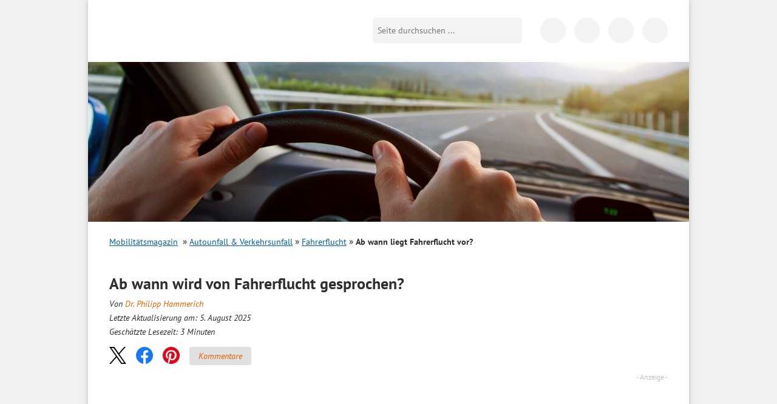

--- FILE ---
content_type: text/html; charset=UTF-8
request_url: https://www.bussgeldkatalog.org/ab-wann-fahrerflucht/
body_size: 55640
content:
<!DOCTYPE html>
<!--[if lt IE 7]><html class="no-js lt-ie10 lt-ie9 lt-ie8 lt-ie7" lang="de"> <![endif]-->
<!--[if IE 7]><html class="no-js lt-ie10 lt-ie9 lt-ie8" lang="de"> <![endif]-->
<!--[if IE 8]><html class="no-js lt-ie10 lt-ie9" lang="de"> <![endif]-->
<!--[if IE 9]><html class="no-js lt-ie10" lang="de"> <![endif]-->
<!--[if gt IE 8]><!--> <html class="no-js" lang="de"> <!--<![endif]-->
<head>

    <script data-cmp-vendor="s898" type="text/plain" class="cmplazyload">
    	if (!navigator.userAgent.match(/Googlebot|Lighthouse/i)){
      		var js = document.createElement('script');
      		js.type = "text/javascript";
      		js.src = "https://cdn.optimizely.com/js/8925901189.js";

      		var h = document.getElementsByTagName('head')[0];
      		h.appendChild(js);
    	}
  	</script>

<title>Ab wann ist es Fahrerflucht? - Strafe für Unfallflucht 2025 / 2026</title>
<link data-rocket-prefetch href="https://a.delivery.consentmanager.net" rel="dns-prefetch">
<link data-rocket-prefetch href="https://cdn.consentmanager.net" rel="dns-prefetch">
<style id="wpr-usedcss">@font-face{font-family:'PT Sans';font-style:normal;font-weight:400;font-display:swap;src:url('https://www.bussgeldkatalog.org/wp-content/themes/bussgeldkatalog.org/fonts/pt-sans-v12-latin-regular.woff2') format('woff2'),url('https://www.bussgeldkatalog.org/wp-content/themes/bussgeldkatalog.org/fonts/pt-sans-v12-latin-regular.woff') format('woff')}@font-face{font-family:'PT Sans';font-style:normal;font-weight:700;font-display:swap;src:url('https://www.bussgeldkatalog.org/wp-content/themes/bussgeldkatalog.org/fonts/pt-sans-v12-latin-700.woff2') format('woff2'),url('https://www.bussgeldkatalog.org/wp-content/themes/bussgeldkatalog.org/fonts/pt-sans-v12-latin-700.woff') format('woff')}@font-face{font-family:'PT Sans';font-style:italic;font-weight:400;font-display:swap;src:url('https://www.bussgeldkatalog.org/wp-content/themes/bussgeldkatalog.org/fonts/pt-sans-v12-latin-italic.woff2') format('woff2'),url('https://www.bussgeldkatalog.org/wp-content/themes/bussgeldkatalog.org/fonts/pt-sans-v12-latin-italic.woff') format('woff')}.brave_popup{display:none}img:is([sizes=auto i],[sizes^="auto," i]){contain-intrinsic-size:3000px 1500px}html{font-family:sans-serif;-ms-text-size-adjust:100%;-webkit-text-size-adjust:100%}body{margin:0}article,aside,details,figcaption,figure,footer,header,hgroup,main,nav,section,summary{display:block}audio,canvas,progress,video{display:inline-block;vertical-align:baseline}audio,canvas,img,svg,video{vertical-align:middle}audio:not([controls]){display:none;height:0}[hidden],template{display:none}a{background:0 0}a:active,a:hover{outline:0}abbr[title]{border-bottom:1px dotted}b,strong{font-weight:700}h1,h2,h3{margin:0;padding:0}mark{background:#ff0;color:#000}small{font-size:80%}img{border:0}svg:not(:root){overflow:hidden}figure{margin:1em 40px}button,input,optgroup,select,textarea{color:inherit;font:inherit;margin:0}button{overflow:visible}button,select{text-transform:none}button,html input[type=button],input[type=reset],input[type=submit]{-webkit-appearance:button;cursor:pointer}button[disabled],html input[disabled]{cursor:default}button::-moz-focus-inner,input::-moz-focus-inner{border:0;padding:0}input{line-height:normal}input[type=checkbox],input[type=radio]{box-sizing:border-box;padding:0}input[type=number]::-webkit-inner-spin-button,input[type=number]::-webkit-outer-spin-button{height:auto}input[type=search]{-webkit-appearance:textfield;-moz-box-sizing:content-box;-webkit-box-sizing:content-box;box-sizing:content-box}input[type=search]::-webkit-search-cancel-button,input[type=search]::-webkit-search-decoration{-webkit-appearance:none}fieldset{border:0;margin:0;padding:0}legend{border:0;padding:0}textarea{overflow:auto}optgroup{font-weight:700}table{border-collapse:collapse;border-spacing:0}td{padding:0}::-moz-selection{background:#b3d4fc;text-shadow:none}::selection{background:#b3d4fc;text-shadow:none}.content:after,.content:before,.info-text .note:after,.info-text .note:before,.info-text:after,.info-text:before,.line:after,.line:before,header.main:after,header.main:before,nav.tabbed:after,nav.tabbed:before,ul.list li:after,ul.list li:before{content:"";display:table}.content:after,.info-text .note:after,.info-text:after,.line:after,header.main:after,nav.tabbed:after,ul.list li:after{clear:both}.container{margin:0 auto;width:96%;max-width:990px;position:relative}.hidden-desktop{display:none!important}@media only screen and (max-width:768px){.container{width:100%}.hidden-desktop{display:block!important}.content{margin-top:75px}}@media only screen and (max-width:680px){table .clickout{display:none!important}.hidden-desktop{display:block!important}}.lt-ie8 .container{max-width:920px}.wp-block-columns{display:flex;flex-wrap:wrap}@media (min-width:782px){.wp-block-columns{flex-wrap:nowrap}}.wp-block-column{flex:1;margin-bottom:1em;flex-basis:100%;min-width:0;word-break:break-word;overflow-wrap:break-word}@media (min-width:680px){.wp-block-column{flex-basis:50%;flex-grow:0}.wp-block-column:nth-child(odd){margin-right:32px}.wp-block-column:nth-child(2n){margin-left:32px}.wp-block-column:not(:first-child){margin-left:32px}.wp-block-column:not(:last-child){margin-right:32px}}.wp-block-image{max-width:100%;margin-bottom:0;margin-left:0;margin-right:0}.wp-block-image img{max-width:100%}.wp-block-image .aligncenter,.wp-block-image .alignleft,.wp-block-image .alignright,.wp-block-image.is-resized{display:table;margin-left:0;margin-right:0}.wp-block-image .aligncenter>figcaption,.wp-block-image .alignleft>figcaption,.wp-block-image .alignright>figcaption,.wp-block-image.is-resized>figcaption{display:table-caption;caption-side:bottom}.wp-block-image .alignleft{float:left;margin-right:20px;margin-top:10px}@media only screen and (max-width:680px){.wp-block-image .alignleft{margin-right:0;float:none;margin:10px auto}}.wp-block-image .alignright{float:right;margin-top:10px;margin-left:20px}@media only screen and (max-width:680px){.wp-block-image .alignright{margin-left:0;float:none;margin:10px auto}}.wp-block-image figcaption{margin:0;color:#555d66;text-align:center;font-size:14px}[class*=" icon-"]:before,[class^=icon-]:before{font-family:fontello;font-style:normal;font-weight:400;speak:never;display:inline-block;text-decoration:inherit;width:1em;margin-right:.2em;text-align:center;font-variant:normal;text-transform:none;line-height:1em;margin-left:.2em;-webkit-font-smoothing:antialiased;-moz-osx-font-smoothing:grayscale}*,:after,:before{-webkit-box-sizing:border-box;-moz-box-sizing:border-box;-ms-box-sizing:border-box;-o-box-sizing:border-box;box-sizing:border-box}body{background:#f1f1f1;color:#2e2e2e;font-size:16px;line-height:1.7;font-family:"PT Sans",sans-serif}.h2,h1,h2,h3{margin-bottom:8px;-moz-hyphens:auto;-o-hyphens:auto;-webkit-hyphens:auto;-ms-hyphens:auto;hyphens:auto}.h2,h1,h2,h3{font-size:20px;font-weight:700;line-height:25px}.page h1{font-size:26px;line-height:24px}img{max-width:100%;height:auto}p{margin:0 0 20px}div.page{background:#fff;-moz-box-shadow:0 0 10px #bfbfbf;-webkit-box-shadow:0 0 10px #bfbfbf;box-shadow:0 0 10px #bfbfbf;padding:0 35px}@media only screen and (max-width:1024px){div.page{padding:0 20px}}.content{position:relative}@media only screen and (max-width:680px){.page h1{font-size:23px;line-height:26px;margin-bottom:20px}div.page{padding:0 15px;box-shadow:none}.content{padding-top:43px;margin-top:0}}.line{background-image:var(--wpr-bg-130806e1-076a-465a-a252-6c16427c18b4);background-position:left bottom;background-repeat:repeat-x;padding-bottom:20px;margin-bottom:20px;clear:both}.content input[type=date],.content input[type=datetime-local],.content input[type=datetime],.content input[type=email],.content input[type=month],.content input[type=number],.content input[type=password],.content input[type=search],.content input[type=tel],.content input[type=text],.content input[type=time],.content input[type=url],.content input[type=week],.content textarea{-webkit-appearance:none;background-color:#fff;font-family:inherit;border:1px solid #ccc;color:rgba(0,0,0,.75);display:block;font-size:14px;margin:0 0 16px;padding:8px;height:37px;width:100%;outline:0;-webkit-transition:box-shadow .45s linear,border-color .45s ease-in-out;-moz-transition:box-shadow .45s linear,border-color .45s ease-in-out;-ms-transition:box-shadow .45s linear,border-color .45s ease-in-out;-o-transition:box-shadow .45s linear,border-color .45s ease-in-out;transition:box-shadow .45s 0s linear,border-color .45s 0s ease-in-out;-moz-box-shadow:inset 0 1px 2px rgba(0,0,0,.1);-webkit-box-shadow:inset 0 1px 2px rgba(0,0,0,.1);box-shadow:inset 0 1px 2px rgba(0,0,0,.1)}.content textarea{height:auto}.content #commentform #submit{height:40px;padding:12px;font-weight:700;border:1px solid #ccc;color:#005da8;background:0 0;margin-bottom:24px}.left{float:left}.right{float:right}@media only screen and (max-width:680px){.right{float:none;clear:left}}.clear{clear:both;height:0;line-height:0;font-size:0;width:100%}a.icon-arrow{background-image:var(--wpr-bg-cb8e099b-34a2-49ca-a1ab-61a69065fc8d);background-position:0 -47px;background-repeat:no-repeat;padding-left:18px;color:#e46200}ul.list{margin:0;padding:0;list-style:none;margin:10px 0}ul.list li{margin-bottom:15px}ul.list li img{width:150px}ul.list li .headline a{color:#e46200;text-decoration:none;font-size:18px;font-weight:400;line-height:25px;margin-bottom:8px}ul.list li .h2 a,ul.list li h2 a{color:#e46200;text-decoration:none}ul.list li a{color:#e46200;text-decoration:none}p>.tablepress-overflow~br{display:none}.info-text table{background:#fff;margin-bottom:20px;border:1px solid #ddd}.info-text table td{padding:9px 10px;font-size:14px;color:#222}.info-text table tr.alt,.info-text table tr.even,.info-text table tr:nth-of-type(2n){background:#f9f9f9}.info-text table.tablepress{margin-top:12px;width:100%}.info-text table.tablepress tr.odd{background:#fff}.info-text table.tablepress td{font-size:14px}.info-text table.tablepress tr.even td{background:#f6f6f6}.info-text table.tablepress tr.even td:first-child{background:#ebebeb}header.main{padding-top:30px}header.main .toggle-menu{display:block;position:absolute;width:25px;height:25px;margin:0 auto;top:36px;left:15px;background:#fff;text-decoration:none}header.main .toggle-menu i{position:absolute;top:-14px;left:-1px;font-size:11px;line-height:11px;color:#000;font-style:normal}@media only screen and (max-width:680px){.alignright{margin-bottom:10px;float:none;width:100%;height:auto;margin-left:0}.alignleft{margin-bottom:10px;float:none;width:100%;height:auto;margin-right:0}ul.list li img{width:25%;height:auto}ul.list li p{display:none}.info-text table{width:100%}.tablepress-overflow{overflow:auto;width:100%;-webkit-overflow-scrolling:touch}header.main .toggle-menu{top:25px}}header.main .toggle-menu span{height:3px;display:block;width:25px;background:#000;position:relative}header.main .toggle-menu span:after,header.main .toggle-menu span:before{content:"";position:absolute;width:100%;height:3px;background:#000;display:block;left:0}header.main .toggle-menu span:before{top:7px}header.main .toggle-menu span:after{top:14px}header.main .toggle-menu._hidden{display:none!important}header.main .toggle-menu-link{display:block;position:absolute;width:25px;height:25px;margin:0 auto;top:36px;left:15px;background:#fff;text-decoration:none}header.main .toggle-menu-link i{position:absolute;top:-14px;left:-1px;font-size:11px;line-height:11px;color:#000;font-style:normal}header.main .toggle-menu-link span{height:3px;display:block;width:25px;background:#000;position:relative}header.main .toggle-menu-link span:after,header.main .toggle-menu-link span:before{content:"";position:absolute;width:100%;height:3px;background:#000;display:block;left:0}header.main .toggle-menu-link span:before{top:7px}header.main .toggle-menu-link span:after{top:14px}header.main .logo{margin:0;padding:0}header.main .logo a{background-image:var(--wpr-bg-94f08a10-3f6e-487e-9c69-4497f76b954c);background-repeat:no-repeat;display:block;width:260px;height:46px;text-indent:-9999px;background-size:cover}header.main .logo-mobilitaetsmagazin{margin:0;padding:0}header.main .logo-mobilitaetsmagazin__wrap{width:260px;position:relative}header.main .logo-mobilitaetsmagazin a:first-child{background-image:var(--wpr-bg-027c0d60-69df-4a78-a8c6-9e0f335d56a0);background-repeat:no-repeat;display:block;height:45px;text-indent:-9999px;background-size:cover}@media only screen and (max-width:768px){header.main{position:fixed;top:0;left:0;right:0;background:#fff;-moz-box-shadow:0 0 3px rgba(0,0,0,.5);-webkit-box-shadow:0 0 3px rgba(0,0,0,.5);box-shadow:0 0 3px rgba(0,0,0,.5);z-index:1000;padding:15px}header.main .logo a{margin:auto}header.main .logo-mobilitaetsmagazin a:first-child{margin:auto}}@media only screen and (max-width:680px){header.main .toggle-menu-link{top:25px}header.main .logo a{width:130px;height:23px;background-size:cover}header.main .logo-mobilitaetsmagazin__wrap{width:160px;margin:0 auto}header.main .logo-mobilitaetsmagazin a:first-child{height:28px;background-size:cover;margin:0 auto}}header.main .logo-mobilitaetsmagazin a:nth-of-type(2){position:absolute;bottom:0;right:0;width:64%;height:15px;display:block;text-indent:-9999px}@media only screen and (max-width:680px){header.main .logo-mobilitaetsmagazin a:nth-of-type(2){height:9px}}@media only screen and (min-width:769px){header.main .search{float:right;position:relative;top:-46px;margin-right:20px;margin-bottom:-15px}}@media only screen and (max-width:768px){header.main .search{position:absolute;right:55px;top:18px;display:flex;justify-content:flex-end;width:42px;overflow:hidden;transition:all .2s ease-out;display:none}header.main .search._mobile-opened{width:202px}header.main .search._mobile-opened button{border-radius:0 5px 5px 0;transition:all .2s ease-out;outline:0}header.main .search input[type=text]{flex-shrink:0}}header.main .search input[type=text]{background:#f3f3f3;border:0;-webkit-border-radius:5px 0 0 5px;-moz-border-radius:5px 0 0 5px;-ms-border-radius:5px 0 0 5px;-o-border-radius:5px 0 0 5px;border-radius:5px 0 0 5px;float:left;width:210px;font-size:14px;padding:8px;height:42px;outline:0}header.main .search button{background-color:#f3f3f3;background-image:var(--wpr-bg-cd2d7a17-38eb-460c-bc4d-4381b6832c5e);background-position:8px 0;background-repeat:no-repeat;border:0;height:42px;width:36px;flex-shrink:0;-webkit-border-radius:0 5px 5px 0;-moz-border-radius:0 5px 5px 0;-ms-border-radius:0 5px 5px 0;-o-border-radius:0 5px 5px 0;border-radius:0 5px 5px 0;text-indent:-9999px}.svg header.main .search button{background-image:var(--wpr-bg-77e6dee9-362c-479c-aaba-faa798532ff9);background-repeat:no-repeat}@media only screen and (max-width:768px){header.main .search button{-webkit-border-radius:100%;-moz-border-radius:100%;-ms-border-radius:100%;-o-border-radius:100%;border-radius:100%;height:42px;width:42px;background-position:12px 0}header.main .social-navigation{display:none}}@media only screen and (max-width:680px){header.main .search button{height:30px;width:30px;background-position:6px -6px}header.main .search{top:14px;width:30px}header.main .search._mobile-opened{width:190px}header.main .search input[type=text]{height:30px;padding-top:0;padding-bottom:0;line-height:30px}}@media only screen and (max-width:680px) and (max-width:430px){header.main .search._mobile-opened{width:calc(100% - 70px)}header.main .search._mobile-opened input[type=text]{width:auto;flex:1}}header.main .social-navigation{float:right;position:relative;top:-46px;margin-bottom:-15px}header.main .social-navigation a{background-color:#f3f3f3;background-image:var(--wpr-bg-321d9aa8-4518-45d4-b4eb-f79f16f0dd11);background-repeat:no-repeat;display:inline-block;width:42px;height:42px;-webkit-border-radius:42px;-moz-border-radius:42px;-ms-border-radius:42px;-o-border-radius:42px;border-radius:42px;text-indent:-9999px;margin-left:10px}.svg header.main .social-navigation a{background-image:var(--wpr-bg-ffeb5d8f-b680-4efe-b1d8-3e6d612c6030);background-repeat:no-repeat}header.main .social-navigation a.icon-fb{background-position:-42px 0}header.main .social-navigation a.icon-app{background-position:-97px -47px}.lt-ie8 header.main .social-navigation{width:165px}.lt-ie8 header.main .social-navigation a{text-indent:0;font-size:0;line-height:0}.lt-ie8 header.main .search input[type=text]{height:26px}body.blog .toggle-menu,body.page-template-default .toggle-menu,body.page-template-page-anwalt-kanzlei .toggle-menu,body.page-template-page-verkehrsanwalt .toggle-menu{display:none!important}@media only screen and (max-width:800px){header.main .search{margin-right:5px}header.main .search input[type=text]{width:160px}body.blog .search,body.page-template-default .search,body.page-template-page-anwalt-kanzlei .search,body.page-template-page-verkehrsanwalt .search{right:15px}}.mobile-search-form{display:none;background:#fff;position:absolute;left:0;top:0;height:100%;width:100%}.mobile-search-form__body{display:none;flex:1;top:0;background:#fff;align-items:center}.mobile-search-form__body input{background:0 0;border:0;flex:1;width:100%}.mobile-search-form__body button{border:0;background:0 0;user-select:none;-webkit-tap-highlight-color:transparent;touch-action:manipulation;font-size:24px;color:#444;width:50px;text-align:center;outline:0}.mobile-search-form__field{flex:1}.mobile-search-form__toggle{display:flex;flex-direction:column;align-items:center;justify-content:center;width:32px;cursor:pointer}.mobile-search-form__toggle i{font-size:24px;user-select:none;-webkit-tap-highlight-color:transparent;touch-action:manipulation}.mobile-search-form__toggle i:last-child{display:none}.mobile-search-form._open{align-items:center}.mobile-search-form._open .mobile-search-form__toggle i:last-child{display:inline-block}.mobile-search-form._open .mobile-search-form__toggle i:first-child{display:none}.mobile-search-form._open .mobile-search-form__body{display:flex}.icon-search{background-image:var(--wpr-bg-041af11d-4e74-4756-af0c-5e20d469d65c);background-position:8px 0;background-repeat:no-repeat;height:36px;width:36px;display:block}.mobile-search-toggle{display:none;position:absolute;right:8px;top:6px;cursor:pointer;user-select:none;-webkit-tap-highlight-color:transparent;touch-action:manipulation}@media only screen and (max-width:768px){.mobile-search-form._open{display:flex}.mobile-search-toggle{display:block}}.featured-image{position:relative;left:-35px;right:-35px;top:0;overflow:hidden;margin-bottom:20px}@media only screen and (max-width:680px){.lt-ie9 header.main .logo a{background-image:var(--wpr-bg-81bd3a06-5eca-4a65-b294-12312be5b9de);background-repeat:no-repeat}.lt-ie9 header.main .logo-mobilitaetsmagazin a{background-image:var(--wpr-bg-a4b76ad5-e6cf-41fa-a71e-672b500139ad);background-repeat:no-repeat}.featured-image{display:none}.info-text{-moz-hyphens:auto;-o-hyphens:auto;-webkit-hyphens:auto;-ms-hyphens:auto;hyphens:auto}}.home .featured-image,.page-template-page-bussgeldkatalog .featured-image,body.search .featured-image{position:absolute;height:263px}.home .featured-image img,.page-template-page-bussgeldkatalog .featured-image img,body.search .featured-image img{max-width:none}nav.main{position:relative;z-index:10;background:#fff;display:none}@media only screen and (min-width:769px){nav.main._hidden{display:none!important}nav.main{-webkit-border-radius:10px 10px 0 0;-moz-border-radius:10px 10px 0 0;-ms-border-radius:10px 10px 0 0;-o-border-radius:10px 10px 0 0;border-radius:10px 10px 0 0;-moz-box-shadow:0 0 20px -10px #000;-webkit-box-shadow:0 0 20px -10px #000;box-shadow:0 0 20px -10px #000;width:32.06%;margin-right:3.81%;float:left;margin-top:30px;margin-bottom:20px}}.home nav.main,.page-template-page-bussgeldkatalog nav.main{display:block}@media only screen and (max-width:768px){.page-template-page-bussgeldkatalog .featured-image{height:132px}nav.main{position:fixed;top:75px;right:0;bottom:0;left:0;padding:20px 15px 15px;padding-top:0;transition:transform .3s ease 0s;width:90%;background:#fff;transform:translateX(-100%);position:fixed;left:0;top:0;height:100%;z-index:1002;right:auto;bottom:0;display:flex!important;flex-direction:column}nav.main._open{transform:translateX(0)}}nav.main a{-webkit-transition:background .3s linear;-moz-transition:background .3s linear;-ms-transition:background .3s linear;-o-transition:background .3s linear;transition:background .3s 0s linear;text-decoration:none;color:#000;display:block}@media only screen and (min-width:769px){nav.main a.active,nav.main a:hover{background:#e46200;color:#fff}}.icon-close{width:24px;height:24px;cursor:pointer;user-select:none;-webkit-tap-highlight-color:transparent;touch-action:manipulation;position:relative;display:inline-block}.icon-close:after,.icon-close:before{position:absolute;left:10px;content:" ";height:24px;width:2px;background-color:#333;margin:0}.icon-close:before{transform:rotate(45deg)}.icon-close:after{transform:rotate(-45deg)}.breadcrumb{margin-bottom:25px;font-size:14px}.breadcrumb h2{font:inherit;font-weight:700;color:#5a5a5a;margin:0}.breadcrumb span{display:inline-block;margin-right:8px}.breadcrumb ul{margin:0;padding:0;list-style:none;display:inline-block}.breadcrumb li{display:inline-block}.breadcrumb li:before{color:#5a5a5a;content:"»";margin:0 8px;font-size:14px;font-weight:700}.breadcrumb li:first-child:before{display:none}.breadcrumb a{color:#005da8;text-decoration:underline}.breadcrumb .current a{font-weight:700;color:#5a5a5a;text-decoration:none}.info-text{clear:both}.info-text a{color:#e46200;text-decoration:none}.info-text a:hover{text-decoration:underline}.info-text ol,.info-text ul{margin:0;padding:0;list-style:none;margin-bottom:10px}.info-text li{padding-bottom:12px}.info-text ul li{padding-left:15px}.info-text ul li:before{content:"■ ";font-size:16px;color:#e46200}.info-text ol{list-style:decimal;margin-left:20px}.info-text .note{clear:both;border:2px solid #e46200;padding:12px;margin-bottom:20px}.info-text .note ul{padding-top:0;padding-bottom:0;margin-top:0;margin-bottom:0}.info-text .note ul li{padding-bottom:0!important}nav.tabbed{margin-bottom:30px}nav.tabbed a{color:#005da8;font-size:14px;text-align:center;width:33%;display:inline-block;line-height:36px;height:36px;border-bottom:1px solid #ddd;float:left;text-decoration:none}nav.tabbed a.active{color:#000;position:relative;z-index:10;text-decoration:none;border:1px solid #ddd;border-bottom:1px solid #fff}nav.tabbed a.active:hover{background-color:#fff}nav.tabbed a:hover{background:#f6f6f6;text-decoration:none}#ez-toc-container{padding:15px;margin-bottom:20px;width:100%;max-width:600px;border:2px solid #ebebeb}#ez-toc-container .ez-toc-title{font-weight:700}#ez-toc-container ul{margin-bottom:0}#ez-toc-container ul li{padding-bottom:6px}#ez-toc-container ul li:before{content:none}#ez-toc-container ul li:last-child{padding-bottom:0}#ez-toc-container ul ul{margin-top:6px}.commentlist{list-style:none!important;margin:12px 0!important;padding:0!important;word-break:break-word}.commentlist li{clear:both;padding:12px 0;margin:0;text-indent:0}.commentlist li:before{display:none}.commentlist .comment-author{float:left}.commentlist .comment-meta{float:right}.commentlist p{clear:both;margin:0;padding:12px 0}.commentlist .children{margin:24px 0 12px;margin-left:12px;padding:0 12px;border-left:1px solid #ddd}.lt-ie8 .breadcrumb li{background-image:var(--wpr-bg-d47ea418-429f-4850-aebe-5c5085bb1555);background-position:center right;background-repeat:no-repeat;margin-right:10px;padding-right:20px}.lt-ie8 .breadcrumb li.current{background:0 0}@media only screen and (min-width:681px){.lt-ie8 nav.tabbed a{width:33%}}.lt-ie8 .info-text ul li{text-indent:0;padding-left:15px;background-image:var(--wpr-bg-a577e026-46b3-4080-895b-9fd978d70953);background-position:7px left;background-repeat:no-repeat}.faq{background-color:#efefef;padding:20px;margin:20px 0;border-top:2px solid #e46200}.faq h3{color:#e46200}.schema-faq-answer{margin-bottom:15px;margin-top:0}.share-btns{margin-bottom:14px}.news-data{margin:0}@media (min-width:681px) and (max-width:1021px){body.page-template-default .featured-image{min-height:auto}}@media print{.td--clickout .clickout{font-size:0}.td--clickout .clickout:after{content:"Auf www.sos-verkehrsrecht.de prüfen";font-size:14px}}footer.main{font-family:Arial;background:#efefee;color:#373737;padding:23px 35px 0;margin-left:-35px;margin-right:-35px;font-size:12px}@media only screen and (max-width:1024px){.featured-image{left:-20px;right:-20px;min-height:263px}footer.main{padding-left:20px;padding-right:20px;margin-left:-20px;margin-right:-20px}footer.main .about{width:100%}}footer.main .footer-grid__col ul{margin:0;padding:0;list-style:none;float:left;margin-right:15px}footer.main .footer-grid__col ul li{background-image:var(--wpr-bg-67876eec-cc1b-4376-b4a0-655c2b1f34ef);background-repeat:no-repeat}@media only screen and (max-width:480px){footer.main .about{width:100%}footer.main .footer-grid__col ul.icon-arrow{width:50%;margin-right:0}.azk-native-responsive{min-height:170px}}footer.main .footer-grid__col ul.icon-arrow li{background-position:0 -75px;padding-left:20px}footer.main .footer-grid__col ul.icon-arrow a{color:#000;text-decoration:none}footer.main .footer-grid__col ul.icon-arrow a:hover{text-decoration:underline}.lt-ie8 footer.main{position:relative}footer.main .collapsed-box__header{font-size:130%;font-weight:700;padding-bottom:10px}footer.main .collapsed-box__header:after{margin-top:-6px}footer.main .collapsed-box__body{font-size:13px}footer.main .collapsed-box__body ul.icon-arrow li{margin-bottom:3px;background-image:none!important;position:relative}footer.main .collapsed-box__body ul.icon-arrow li:before{content:"";position:absolute;left:0;top:0;height:20px;width:20px;background-image:var(--wpr-bg-42c081f2-70ae-4f89-af6f-3edfa86a9d7c);background-repeat:no-repeat;background-position:0 -75px}footer.main .collapsed-box__body ul.icon-arrow li:last-child{margin-bottom:0}@media only screen and (max-width:680px){.info-text .note{text-align:left}nav.tabbed>div{display:flex}nav.tabbed>div>a{width:auto;flex-grow:1;font-size:12px}footer.main{padding-left:15px;padding-right:15px;margin-left:-15px;margin-right:-15px}footer.main .collapsed-box__header{padding-left:10px}footer.main .collapsed-box__body ul.icon-arrow li{background-image:none!important;padding-left:10px!important}footer.main .collapsed-box__body ul.icon-arrow li:before{display:none}footer.main .collapsed-box__body ul.icon-arrow{float:none!important;width:auto!important;padding-bottom:20px!important}footer.main .collapsed-box{border-bottom:1px solid #cacaca}footer.main .collapsed-box._last{border-bottom:0}}.footer-grid{display:flex;flex-wrap:wrap;margin:0 -15px}.footer-grid__col{width:25%;padding:0 15px;margin-bottom:20px}@media only screen and (max-width:1024px){.footer-grid__col{width:50%}}@media only screen and (max-width:680px){.footer-grid__col{width:100%}body.search .content{padding-top:85px}}.hidden{display:none!important;visibility:hidden}.invisible{visibility:hidden}.lt-ie9 body{overflow-x:hidden}.lt-ie9 .page{border-left:1px solid #bfbfbf;border-right:1px solid #bfbfbf}.aligncenter,div.aligncenter{display:block;margin:5px auto}.alignright{float:right;margin:5px 0 20px 20px}.alignleft{float:left;margin:5px 20px 20px 0}a img.alignright{float:right;margin:5px 0 20px 20px}a img.alignleft{float:left;margin:5px 20px 20px 0}a img.aligncenter{display:block;margin-left:auto;margin-right:auto}.screen-reader-text{clip:rect(1px,1px,1px,1px);position:absolute!important;height:1px;width:1px;overflow:hidden}.screen-reader-text:active,.screen-reader-text:focus,.screen-reader-text:hover{background-color:#f1f1f1;border-radius:3px;box-shadow:0 0 2px 2px rgba(0,0,0,.6);clip:auto!important;color:#21759b;display:block;font-size:14px;font-size:.875rem;font-weight:700;height:auto;left:5px;line-height:normal;padding:15px 23px 14px;text-decoration:none;top:5px;width:auto;z-index:100000}.post-ratings{margin:5px 0 10px}#slidein{width:360px;background-color:#fff;border-left:8px solid #e76300;-webkit-box-shadow:0 0 4px 0 rgba(0,0,0,.25);-moz-box-shadow:0 0 4px 0 rgba(0,0,0,.25);box-shadow:0 0 4px 0 rgba(0,0,0,.25);position:fixed;bottom:0;right:-408px;margin:0}#slidein span{color:#e76300}#slidein .fancybox-close{right:-5px}.clickout{cursor:pointer;color:#e46200}.navigation{text-align:center}.navigation li a,.navigation li a:hover,.navigation li.active a{text-decoration:none}.navigation li{display:inline}.navigation li a,.navigation li a:hover,.navigation li.active a{background-color:#fff;border:1px solid #e46200;color:#e46200;cursor:pointer;padding:10px}.navigation li a:hover,.navigation li.active a{background-color:#e46200;color:#fff;text-decoration:underline}header.main .social-navigation a.icon-ig{background-image:var(--wpr-bg-9fcdd05e-e455-4c96-a4db-d507ca0ebdf6);background-size:contain;background-repeat:no-repeat}header.main .social-navigation a.icon-yt{background-image:var(--wpr-bg-34bb90db-d7c3-4e1f-a59b-d72d7691a956);background-size:contain;background-repeat:no-repeat}.navigation ul{padding-left:0}.navigation li a{white-space:nowrap}@media only screen and (max-width:680px){.navigation li a{padding:5px!important;font-size:13px}.wp-block-image{background:#f6f6f6}.wp-block-image img{display:block;padding:10px;margin:5px auto;background:#f6f6f6}}.overlay-background{background-color:rgba(22,22,22,0);opacity:1;position:fixed;left:0;top:0;height:100vh;width:100vw;transform:translateX(-100vw);transition:transform 0s ease .3s,background-color .3s ease 0s;z-index:1001}@media (min-width:769px){.overlay-background{display:none}}body._mobile-menu-open .overlay-background{background-color:rgba(22,22,22,.7);transform:translateX(0);transition:transform 0s ease 0s,background-color .3s ease 0s}a[name],h2 span[id],h2[id],h3 span[id],h3[id]{scroll-margin-top:5px;scroll-snap-margin-top:5px}.collapsed-box{display:flex;flex-direction:column}.collapsed-box__header{padding-left:0;position:relative}.collapsed-box__header:after{display:none;content:"";position:absolute;right:15px;top:50%;margin-top:-3px;width:0;height:0;border-style:solid;border-width:6px 7px;border-color:#e46200 transparent transparent}.collapsed-box__header._open:after{border-color:transparent transparent #e46200;margin-top:-9px}.collapsed-box__header._open a{display:inline-block!important}.collapsed-box._no-collapse .collapsed-box__body{display:block}@media only screen and (max-width:680px){a[name],h2 span[id],h2[id],h3 span[id],h3[id]{scroll-margin-top:62px;scroll-snap-margin-top:62px}.collapsed-box__header{cursor:pointer;user-select:none;-webkit-tap-highlight-color:transparent;touch-action:manipulation}.collapsed-box__header:after{display:block}.collapsed-box__body{order:2;display:none}table.table--clickout{display:block}table.table--clickout tbody{display:block}table.table--clickout tr{display:flex;flex-wrap:wrap}table.table--clickout tr td:first-of-type{width:40%}table.table--clickout tr td:nth-of-type(2),table.table--clickout tr td:nth-of-type(3),table.table--clickout tr td:nth-of-type(4){flex:1}table.table--clickout tr td.td--clickout{width:100%;text-align:center;background-color:#f2f2f2}table.table--clickout tr td.td--clickout .clickout{display:inline-block!important}table.table--clickout tr td.td--clickout:before{content:"Lohnt ein Einspruch? "}}.chevron-arrow-up{display:inline-block;border-right:2px solid #555;border-bottom:2px solid #555;width:10px;height:10px;transform:rotate(-135deg);position:relative;top:-2px;transition:all .2s ease-out}.scroll-top-button{position:fixed;display:flex;align-items:center;bottom:20px;right:30px;cursor:pointer;user-select:none;-webkit-tap-highlight-color:transparent;touch-action:manipulation;transition:all .2s ease-out;background:#fff;padding:10px 15px;border:1px solid #f3f3f3;border-radius:10px;box-shadow:0 0 10px #bfbfbf;opacity:1;transform:translateY(0)}.scroll-top-button__icon{margin-right:12px;position:relative;top:4px}.scroll-top-button._hidden{opacity:0;transform:translateY(100px)}.scroll-top-button:hover{background:#e46200;color:#fff;border-color:#c55500}.scroll-top-button:hover .chevron-arrow-up{border-color:#fff}@media only screen and (max-width:680px){.scroll-top-button{border-radius:0;right:8px;bottom:8px;padding:2px 10px;box-shadow:none;border-color:#c55500;background:#e46200}.scroll-top-button .chevron-arrow-up{border-color:#fff}.scroll-top-button__text{display:none}.scroll-top-button__icon{margin-right:0}.scroll-top-button._hidden{transform:translateY(50px)}}.yt-video{position:relative!important;width:100%!important;height:100%!important;overflow:hidden}.yt-video figure::before{content:url("https://www.bussgeldkatalog.org/wp-content/uploads/playbutton.png");top:45%!important;left:50%!important;margin:-50px 0 0 -50px!important;position:absolute!important;pointer-events:none}.i-tooltip-container{position:relative;display:inline-block}@media screen and (max-width:940px){.i-tooltip-container{left:-230}}@media screen and (max-width:477px){.i-tooltip-container{left:0}}.i-tooltip-container .i-tooltip-btn{width:18px;height:18px;text-align:center;display:flex;align-items:center;padding-left:6px;cursor:help;border:1px solid #bbb;font-family:'Times New Roman',serif;color:#bbb;border-radius:100%;font-size:14px}label{cursor:pointer}@media all and (max-width:980px){.tablepress-overflow{overflow:visible}}.fancybox-image,.fancybox-inner,.fancybox-nav,.fancybox-nav span,.fancybox-outer,.fancybox-skin,.fancybox-tmp,.fancybox-wrap,.fancybox-wrap iframe,.fancybox-wrap object{padding:0;margin:0;border:0;outline:0;vertical-align:top}.fancybox-wrap{position:absolute;top:0;left:0;z-index:8020}.fancybox-skin{position:relative;background:#f9f9f9;color:#444;text-shadow:none;-webkit-border-radius:4px;-moz-border-radius:4px;border-radius:4px}.fancybox-opened{z-index:8030}.fancybox-opened .fancybox-skin{-webkit-box-shadow:0 10px 25px rgba(0,0,0,.5);-moz-box-shadow:0 10px 25px rgba(0,0,0,.5);box-shadow:0 10px 25px rgba(0,0,0,.5)}.fancybox-inner,.fancybox-outer{position:relative}.fancybox-inner{overflow:hidden}.fancybox-error{color:#444;font:14px/20px "Helvetica Neue",Helvetica,Arial,sans-serif;margin:0;padding:15px;white-space:nowrap}.fancybox-image{display:block;width:100%;height:100%}.fancybox-image{max-width:100%;max-height:100%}#fancybox-loading,.fancybox-close,.fancybox-next span,.fancybox-prev span{background-image:var(--wpr-bg-39437555-ea8c-4fa7-b634-015480522bbe)}#fancybox-loading{position:fixed;top:50%;left:50%;margin-top:-22px;margin-left:-22px;background-position:0 -108px;opacity:.8;cursor:pointer;z-index:8060}#fancybox-loading div{width:44px;height:44px;background:var(--wpr-bg-529f7939-d8a2-4e07-963c-9ab74a54ac19) center center no-repeat}.fancybox-close{position:absolute;top:-18px;right:-18px;width:36px;height:36px;cursor:pointer;z-index:8040}.fancybox-nav{position:absolute;top:0;width:40%;height:100%;cursor:pointer;text-decoration:none;background:var(--wpr-bg-dc52adc2-d9c0-4671-950c-f70386459bf3);-webkit-tap-highlight-color:transparent;z-index:8040}.fancybox-prev{left:0}.fancybox-next{right:0}.fancybox-nav span{position:absolute;top:50%;width:36px;height:34px;margin-top:-18px;cursor:pointer;z-index:8040;visibility:hidden}.fancybox-prev span{left:10px;background-position:0 -36px}.fancybox-next span{right:10px;background-position:0 -72px}.fancybox-nav:hover span{visibility:visible}.fancybox-tmp{position:absolute;top:-99999px;left:-99999px;visibility:hidden;max-width:99999px;max-height:99999px;overflow:visible!important}.fancybox-lock{overflow:hidden!important;width:auto}.fancybox-lock body{overflow:hidden!important}.fancybox-lock-test{overflow-y:hidden!important}.fancybox-overlay{position:absolute;top:0;left:0;overflow:hidden;display:none;z-index:8010;background:var(--wpr-bg-a804323c-7e0e-49ef-86e4-482c60db1969)}.fancybox-overlay-fixed{position:fixed;bottom:0;right:0}.fancybox-lock .fancybox-overlay{overflow:auto;overflow-y:scroll}.fancybox-title{visibility:hidden;font:13px/20px "Helvetica Neue",Helvetica,Arial,sans-serif;position:relative;text-shadow:none;z-index:8050}.fancybox-opened .fancybox-title{visibility:visible}@media only screen and (-webkit-min-device-pixel-ratio:1.5),only screen and (min--moz-device-pixel-ratio:1.5),only screen and (min-device-pixel-ratio:1.5){#fancybox-loading,.fancybox-close,.fancybox-next span,.fancybox-prev span{background-image:url('https://www.bussgeldkatalog.org/wp-content/themes/bussgeldkatalog.org/fancybox/fancybox_sprite@2x.png');background-size:44px 152px}#fancybox-loading div{background-image:var(--wpr-bg-623983a1-561f-4d40-8e1b-b8e148a21804);background-size:24px 24px}}#fancybox-buttons{position:fixed;left:0;width:100%;z-index:8050}#fancybox-buttons.top{top:10px}#fancybox-buttons.bottom{bottom:10px}#fancybox-buttons ul{display:block;width:166px;height:30px;margin:0 auto;padding:0;list-style:none;border:1px solid #111;border-radius:3px;-webkit-box-shadow:inset 0 0 0 1px rgba(255,255,255,.05);-moz-box-shadow:inset 0 0 0 1px rgba(255,255,255,.05);box-shadow:inset 0 0 0 1px rgba(255,255,255,.05);background:#323232;background:-moz-linear-gradient(top,#444 0,#343434 50%,#292929 50%,#333 100%);background:-webkit-gradient(linear,left top,left bottom,color-stop(0,#444),color-stop(50%,#343434),color-stop(50%,#292929),color-stop(100%,#333));background:-webkit-linear-gradient(top,#444 0,#343434 50%,#292929 50%,#333 100%);background:-o-linear-gradient(top,#444 0,#343434 50%,#292929 50%,#333 100%);background:-ms-linear-gradient(top,#444 0,#343434 50%,#292929 50%,#333 100%);background:linear-gradient(top,#444 0,#343434 50%,#292929 50%,#333 100%)}#fancybox-buttons ul li{float:left;margin:0;padding:0}#fancybox-buttons a{display:block;width:30px;height:30px;text-indent:-9999px;background-color:transparent;background-image:var(--wpr-bg-38cd3c44-20d7-436c-a27a-8eb3f1ccae21);background-repeat:no-repeat;outline:0;opacity:.8}#fancybox-buttons a:hover{opacity:1}#fancybox-buttons a.btnPrev{background-position:5px 0}#fancybox-buttons a.btnNext{background-position:-33px 0;border-right:1px solid #3e3e3e}#fancybox-buttons a.btnPlay{background-position:0 -30px}#fancybox-buttons a.btnPlayOn{background-position:-30px -30px}#fancybox-buttons a.btnToggle{background-position:3px -60px;border-left:1px solid #111;border-right:1px solid #3e3e3e;width:35px}#fancybox-buttons a.btnToggleOn{background-position:-27px -60px}#fancybox-buttons a.btnClose{border-left:1px solid #111;width:35px;background-position:-56px 0}#fancybox-buttons a.btnDisabled{opacity:.4;cursor:default}:root{--wp-block-synced-color:#7a00df;--wp-block-synced-color--rgb:122,0,223;--wp-bound-block-color:var(--wp-block-synced-color);--wp-editor-canvas-background:#ddd;--wp-admin-theme-color:#007cba;--wp-admin-theme-color--rgb:0,124,186;--wp-admin-theme-color-darker-10:#006ba1;--wp-admin-theme-color-darker-10--rgb:0,107,160.5;--wp-admin-theme-color-darker-20:#005a87;--wp-admin-theme-color-darker-20--rgb:0,90,135;--wp-admin-border-width-focus:2px}@media (min-resolution:192dpi){:root{--wp-admin-border-width-focus:1.5px}}:root{--wp--preset--font-size--normal:16px;--wp--preset--font-size--huge:42px}.aligncenter{clear:both}.screen-reader-text{border:0;clip-path:inset(50%);height:1px;margin:-1px;overflow:hidden;padding:0;position:absolute;width:1px;word-wrap:normal!important}.screen-reader-text:focus{background-color:#ddd;clip-path:none;color:#444;display:block;font-size:1em;height:auto;left:5px;line-height:normal;padding:15px 23px 14px;text-decoration:none;top:5px;width:auto;z-index:100000}html :where(.has-border-color){border-style:solid}html :where([style*=border-top-color]){border-top-style:solid}html :where([style*=border-right-color]){border-right-style:solid}html :where([style*=border-bottom-color]){border-bottom-style:solid}html :where([style*=border-left-color]){border-left-style:solid}html :where([style*=border-width]){border-style:solid}html :where([style*=border-top-width]){border-top-style:solid}html :where([style*=border-right-width]){border-right-style:solid}html :where([style*=border-bottom-width]){border-bottom-style:solid}html :where([style*=border-left-width]){border-left-style:solid}html :where(img[class*=wp-image-]){height:auto;max-width:100%}:where(figure){margin:0 0 1em}html :where(.is-position-sticky){--wp-admin--admin-bar--position-offset:var(--wp-admin--admin-bar--height,0px)}@media screen and (max-width:600px){html :where(.is-position-sticky){--wp-admin--admin-bar--position-offset:0px}}.wp-block-image>a,.wp-block-image>figure>a{display:inline-block}.wp-block-image img{box-sizing:border-box;height:auto;max-width:100%;vertical-align:bottom}@media not (prefers-reduced-motion){.wp-block-image img.hide{visibility:hidden}.wp-block-image img.show{animation:.4s show-content-image}}.wp-block-image.aligncenter{text-align:center}.wp-block-image .aligncenter,.wp-block-image .alignleft,.wp-block-image .alignright,.wp-block-image.aligncenter,.wp-block-image.alignleft,.wp-block-image.alignright{display:table}.wp-block-image .aligncenter>figcaption,.wp-block-image .alignleft>figcaption,.wp-block-image .alignright>figcaption,.wp-block-image.aligncenter>figcaption,.wp-block-image.alignleft>figcaption,.wp-block-image.alignright>figcaption{caption-side:bottom;display:table-caption}.wp-block-image .alignleft{float:left;margin:.5em 1em .5em 0}.wp-block-image .alignright{float:right;margin:.5em 0 .5em 1em}.wp-block-image .aligncenter{margin-left:auto;margin-right:auto}.wp-block-image :where(figcaption){margin-bottom:1em;margin-top:.5em}:root :where(.wp-block-image.is-style-rounded img,.wp-block-image .is-style-rounded img){border-radius:9999px}.wp-block-image figure{margin:0}@keyframes show-content-image{0%{visibility:hidden}99%{visibility:hidden}to{visibility:visible}}:root :where(p.has-background){padding:1.25em 2.375em}:where(p.has-text-color:not(.has-link-color)) a{color:inherit}:root{--wp--preset--aspect-ratio--square:1;--wp--preset--aspect-ratio--4-3:4/3;--wp--preset--aspect-ratio--3-4:3/4;--wp--preset--aspect-ratio--3-2:3/2;--wp--preset--aspect-ratio--2-3:2/3;--wp--preset--aspect-ratio--16-9:16/9;--wp--preset--aspect-ratio--9-16:9/16;--wp--preset--color--black:#000000;--wp--preset--color--cyan-bluish-gray:#abb8c3;--wp--preset--color--white:#ffffff;--wp--preset--color--pale-pink:#f78da7;--wp--preset--color--vivid-red:#cf2e2e;--wp--preset--color--luminous-vivid-orange:#ff6900;--wp--preset--color--luminous-vivid-amber:#fcb900;--wp--preset--color--light-green-cyan:#7bdcb5;--wp--preset--color--vivid-green-cyan:#00d084;--wp--preset--color--pale-cyan-blue:#8ed1fc;--wp--preset--color--vivid-cyan-blue:#0693e3;--wp--preset--color--vivid-purple:#9b51e0;--wp--preset--gradient--vivid-cyan-blue-to-vivid-purple:linear-gradient(135deg,rgb(6, 147, 227) 0%,rgb(155, 81, 224) 100%);--wp--preset--gradient--light-green-cyan-to-vivid-green-cyan:linear-gradient(135deg,rgb(122, 220, 180) 0%,rgb(0, 208, 130) 100%);--wp--preset--gradient--luminous-vivid-amber-to-luminous-vivid-orange:linear-gradient(135deg,rgb(252, 185, 0) 0%,rgb(255, 105, 0) 100%);--wp--preset--gradient--luminous-vivid-orange-to-vivid-red:linear-gradient(135deg,rgb(255, 105, 0) 0%,rgb(207, 46, 46) 100%);--wp--preset--gradient--very-light-gray-to-cyan-bluish-gray:linear-gradient(135deg,rgb(238, 238, 238) 0%,rgb(169, 184, 195) 100%);--wp--preset--gradient--cool-to-warm-spectrum:linear-gradient(135deg,rgb(74, 234, 220) 0%,rgb(151, 120, 209) 20%,rgb(207, 42, 186) 40%,rgb(238, 44, 130) 60%,rgb(251, 105, 98) 80%,rgb(254, 248, 76) 100%);--wp--preset--gradient--blush-light-purple:linear-gradient(135deg,rgb(255, 206, 236) 0%,rgb(152, 150, 240) 100%);--wp--preset--gradient--blush-bordeaux:linear-gradient(135deg,rgb(254, 205, 165) 0%,rgb(254, 45, 45) 50%,rgb(107, 0, 62) 100%);--wp--preset--gradient--luminous-dusk:linear-gradient(135deg,rgb(255, 203, 112) 0%,rgb(199, 81, 192) 50%,rgb(65, 88, 208) 100%);--wp--preset--gradient--pale-ocean:linear-gradient(135deg,rgb(255, 245, 203) 0%,rgb(182, 227, 212) 50%,rgb(51, 167, 181) 100%);--wp--preset--gradient--electric-grass:linear-gradient(135deg,rgb(202, 248, 128) 0%,rgb(113, 206, 126) 100%);--wp--preset--gradient--midnight:linear-gradient(135deg,rgb(2, 3, 129) 0%,rgb(40, 116, 252) 100%);--wp--preset--font-size--small:13px;--wp--preset--font-size--medium:20px;--wp--preset--font-size--large:36px;--wp--preset--font-size--x-large:42px;--wp--preset--spacing--20:0.44rem;--wp--preset--spacing--30:0.67rem;--wp--preset--spacing--40:1rem;--wp--preset--spacing--50:1.5rem;--wp--preset--spacing--60:2.25rem;--wp--preset--spacing--70:3.38rem;--wp--preset--spacing--80:5.06rem;--wp--preset--shadow--natural:6px 6px 9px rgba(0, 0, 0, .2);--wp--preset--shadow--deep:12px 12px 50px rgba(0, 0, 0, .4);--wp--preset--shadow--sharp:6px 6px 0px rgba(0, 0, 0, .2);--wp--preset--shadow--outlined:6px 6px 0px -3px rgb(255, 255, 255),6px 6px rgb(0, 0, 0);--wp--preset--shadow--crisp:6px 6px 0px rgb(0, 0, 0)}:where(.is-layout-flex){gap:.5em}:where(.is-layout-grid){gap:.5em}:where(.wp-block-columns.is-layout-flex){gap:2em}:where(.wp-block-columns.is-layout-grid){gap:2em}:where(.wp-block-post-template.is-layout-flex){gap:1.25em}:where(.wp-block-post-template.is-layout-grid){gap:1.25em}.breadcrumb>ul:first-child>li:nth-child(1):before{content:""}.breadcrumb li{display:inline-block!important}.breadcrumb li:before{color:#5a5a5a;content:"\00BB";font-size:15px;font-weight:700;margin:0 4px}.share-btns{display:flex;align-items:center;justify-content:flex-start;margin:10px 0;font-style:italic}.share-btn{display:inline-block;margin-right:1rem;cursor:pointer;outline:0}.share-btn:last-child{margin-right:0}.share-btn img{width:28px;height:28px;transition:opacity .3s ease}.share-btn:focus{outline:0}.share-btn:focus img{outline:blue solid 2px;outline-offset:2px}.share-btn:hover img{opacity:.8}.kommentare-btn{background-color:#e0e0e0;color:#000;padding:10px 15px;font-size:14px;text-align:center;border-radius:4px;text-decoration:none;display:inline-flex;align-items:center;justify-content:center;height:18px;margin-top:-5px}.kommentare-btn:hover{background-color:#d0d0d0;text-decoration:none}.kommentare-btn:focus{outline:#0056b3 solid 2px;outline-offset:2px}.bootstrap-yop article,.bootstrap-yop aside,.bootstrap-yop details,.bootstrap-yop figcaption,.bootstrap-yop figure,.bootstrap-yop footer,.bootstrap-yop header,.bootstrap-yop hgroup,.bootstrap-yop main,.bootstrap-yop nav,.bootstrap-yop section,.bootstrap-yop summary{display:block}.bootstrap-yop audio,.bootstrap-yop canvas,.bootstrap-yop video{display:inline-block}.bootstrap-yop audio:not([controls]){display:none;height:0}.bootstrap-yop [hidden],.bootstrap-yop template{display:none}.bootstrap-yop html{-webkit-text-size-adjust:100%;-ms-text-size-adjust:100%;margin:0}.bootstrap-yop a{background:0 0}.bootstrap-yop a:focus{outline:dotted thin}.bootstrap-yop a:active,.bootstrap-yop a:hover{outline:0}.bootstrap-yop h1{margin:.67em 0;font-size:2em}.bootstrap-yop abbr[title]{border-bottom:1px dotted}.bootstrap-yop b,.bootstrap-yop strong{font-weight:700}.bootstrap-yop mark{color:#000;background:#ff0}.bootstrap-yop small{font-size:80%}.bootstrap-yop img{border:0}.bootstrap-yop svg:not(:root){overflow:hidden}.bootstrap-yop figure{margin:0}.bootstrap-yop fieldset{padding:.35em .625em .75em;margin:0 2px;border:1px solid silver}.bootstrap-yop legend{padding:0;border:0}.bootstrap-yop button,.bootstrap-yop input,.bootstrap-yop select,.bootstrap-yop textarea{margin:0;font-size:100%}.bootstrap-yop button,.bootstrap-yop input{line-height:normal}.bootstrap-yop button,.bootstrap-yop select{text-transform:none}.bootstrap-yop button,.bootstrap-yop html input[type=button],.bootstrap-yop input[type=reset],.bootstrap-yop input[type=submit]{cursor:pointer;-webkit-appearance:button}.bootstrap-yop button[disabled],.bootstrap-yop html input[disabled]{cursor:default}.bootstrap-yop input[type=checkbox],.bootstrap-yop input[type=radio]{padding:0;box-sizing:border-box}.bootstrap-yop input[type=search]{-webkit-box-sizing:content-box;-moz-box-sizing:content-box;box-sizing:content-box;-webkit-appearance:textfield}.bootstrap-yop input[type=search]::-webkit-search-cancel-button,.bootstrap-yop input[type=search]::-webkit-search-decoration{-webkit-appearance:none}.bootstrap-yop button::-moz-focus-inner,.bootstrap-yop input::-moz-focus-inner{padding:0;border:0}.bootstrap-yop textarea{overflow:auto;vertical-align:top}.bootstrap-yop table{border-collapse:collapse;border-spacing:0}@media print{.bootstrap-yop *{color:#000!important;text-shadow:none!important;background:0 0!important;box-shadow:none!important}.bootstrap-yop a,.bootstrap-yop a:visited{text-decoration:underline}.bootstrap-yop a[href]:after{content:" (" attr(href) ")"}.bootstrap-yop abbr[title]:after{content:" (" attr(title) ")"}.bootstrap-yop a[href^="#"]:after,.bootstrap-yop a[href^="javascript:"]:after{content:""}.bootstrap-yop img,.bootstrap-yop tr{page-break-inside:avoid}.bootstrap-yop img{max-width:100%!important}@page{margin:2cm .5cm}.bootstrap-yop h2,.bootstrap-yop h3,.bootstrap-yop p{orphans:3;widows:3}.bootstrap-yop h2,.bootstrap-yop h3{page-break-after:avoid}.bootstrap-yop select{background:#fff!important}.bootstrap-yop .table td{background-color:#fff!important}.bootstrap-yop .label{border:1px solid #000}.bootstrap-yop .table{border-collapse:collapse!important}}.bootstrap-yop *,.bootstrap-yop :after,.bootstrap-yop :before{-webkit-box-sizing:border-box;-moz-box-sizing:border-box;box-sizing:border-box}.bootstrap-yop html{font-size:62.5%;-webkit-tap-highlight-color:transparent}.bootstrap-yop body{font-size:14px;line-height:1.428571429;color:#333;background-color:#fff}.bootstrap-yop a{color:#428bca;text-decoration:none}.bootstrap-yop a:focus,.bootstrap-yop a:hover{color:#2a6496;text-decoration:underline}.bootstrap-yop a:focus{outline:dotted thin;outline:-webkit-focus-ring-color auto 5px;outline-offset:-2px}.bootstrap-yop img{vertical-align:middle}.bootstrap-yop .sr-only{position:absolute;width:1px;height:1px;padding:0;margin:-1px;overflow:hidden;clip:rect(0,0,0,0);border:0}.bootstrap-yop .h1,.bootstrap-yop .h2,.bootstrap-yop h1,.bootstrap-yop h2,.bootstrap-yop h3{font-weight:500;line-height:1.1;color:inherit}.bootstrap-yop .h1 small,.bootstrap-yop .h2 small,.bootstrap-yop h1 small,.bootstrap-yop h2 small,.bootstrap-yop h3 small{font-weight:400;line-height:1;color:#999}.bootstrap-yop h1,.bootstrap-yop h2,.bootstrap-yop h3{margin-top:20px;margin-bottom:10px}.bootstrap-yop h1 small,.bootstrap-yop h2 small,.bootstrap-yop h3 small{font-size:65%}.bootstrap-yop .h1,.bootstrap-yop h1{font-size:36px}.bootstrap-yop .h2,.bootstrap-yop h2{font-size:30px}.bootstrap-yop h3{font-size:24px}.bootstrap-yop p{margin:0 0 10px}.bootstrap-yop small{font-size:85%}.bootstrap-yop ol,.bootstrap-yop ul{margin-top:0;margin-bottom:10px}.bootstrap-yop ol ol,.bootstrap-yop ol ul,.bootstrap-yop ul ol,.bootstrap-yop ul ul{margin-bottom:0}.bootstrap-yop abbr[title]{cursor:help;border-bottom:1px dotted #999}.bootstrap-yop .container{padding-right:15px;padding-left:15px;margin-right:auto;margin-left:auto}.bootstrap-yop .container:after,.bootstrap-yop .container:before{display:table;content:" "}.bootstrap-yop .container:after{clear:both}@media (min-width:768px){.bootstrap-yop .container{width:750px}}@media (min-width:992px){.bootstrap-yop .container{width:970px}}@media (min-width:1200px){.bootstrap-yop .container{width:1170px}}.bootstrap-yop .col-md-1,.bootstrap-yop .col-md-2,.bootstrap-yop .col-md-3,.bootstrap-yop .col-md-4,.bootstrap-yop .col-md-6,.bootstrap-yop .col-sm-6,.bootstrap-yop .col-xs-6{position:relative;min-height:1px;padding-right:15px;padding-left:15px}.bootstrap-yop .col-xs-6{float:left}.bootstrap-yop .col-xs-6{width:50%}@media (min-width:768px){.bootstrap-yop .col-sm-6{float:left}.bootstrap-yop .col-sm-6{width:50%}}@media (min-width:992px){.bootstrap-yop .col-md-1,.bootstrap-yop .col-md-2,.bootstrap-yop .col-md-3,.bootstrap-yop .col-md-4,.bootstrap-yop .col-md-6{float:left}.bootstrap-yop .col-md-6{width:50%}.bootstrap-yop .col-md-4{width:33.33333333333333%}.bootstrap-yop .col-md-3{width:25%}.bootstrap-yop .col-md-2{width:16.666666666666664%}.bootstrap-yop .col-md-1{width:8.333333333333332%}}.bootstrap-yop table{max-width:100%;background-color:transparent}.bootstrap-yop .table{width:100%;margin-bottom:20px}.bootstrap-yop .table>tbody>tr>td{padding:8px;line-height:1.428571429;vertical-align:top;border-top:1px solid #ddd}.bootstrap-yop .table>tbody+tbody{border-top:2px solid #ddd}.bootstrap-yop .table .table{background-color:#fff}.bootstrap-yop table td[class*=col-]{display:table-cell;float:none}.bootstrap-yop .table>tbody>.active>td,.bootstrap-yop .table>tbody>tr>.active{background-color:#f5f5f5}.bootstrap-yop .table>tbody>.success>td,.bootstrap-yop .table>tbody>tr>.success{background-color:#dff0d8}.bootstrap-yop .table>tbody>.warning>td,.bootstrap-yop .table>tbody>tr>.warning{background-color:#fcf8e3}.bootstrap-yop fieldset{padding:0;margin:0;border:0}.bootstrap-yop legend{display:block;width:100%;padding:0;margin-bottom:20px;font-size:21px;line-height:inherit;color:#333;border:0;border-bottom:1px solid #e5e5e5}.bootstrap-yop label{display:inline-block;margin-bottom:5px;font-weight:700}.bootstrap-yop input[type=search]{-webkit-box-sizing:border-box;-moz-box-sizing:border-box;box-sizing:border-box}.bootstrap-yop input[type=checkbox],.bootstrap-yop input[type=radio]{margin:4px 0 0;line-height:normal}.bootstrap-yop select[multiple],.bootstrap-yop select[size]{height:auto}.bootstrap-yop select optgroup{font-family:inherit;font-size:inherit;font-style:inherit}.bootstrap-yop input[type=checkbox]:focus,.bootstrap-yop input[type=radio]:focus{outline:dotted thin;outline:-webkit-focus-ring-color auto 5px;outline-offset:-2px}.bootstrap-yop input[type=number]::-webkit-inner-spin-button,.bootstrap-yop input[type=number]::-webkit-outer-spin-button{height:auto}.bootstrap-yop output{display:block;padding-top:7px;font-size:14px;line-height:1.428571429;color:#555;vertical-align:middle}.bootstrap-yop .form-control{display:block;width:100%;height:34px;padding:6px 12px;font-size:14px;line-height:1.428571429;color:#555;vertical-align:middle;background-color:#fff;background-image:none;border:1px solid #ccc;border-radius:4px;-webkit-box-shadow:inset 0 1px 1px rgba(0,0,0,.075);box-shadow:inset 0 1px 1px rgba(0,0,0,.075);-webkit-transition:border-color .15s ease-in-out,box-shadow .15s ease-in-out;transition:border-color ease-in-out .15s,box-shadow ease-in-out .15s}.bootstrap-yop .form-control:focus{border-color:#66afe9;outline:0;-webkit-box-shadow:inset 0 1px 1px rgba(0,0,0,.075),0 0 8px rgba(102,175,233,.6);box-shadow:inset 0 1px 1px rgba(0,0,0,.075),0 0 8px rgba(102,175,233,.6)}.bootstrap-yop .form-control:-moz-placeholder{color:#999}.bootstrap-yop .form-control::-moz-placeholder{color:#999;opacity:1}.bootstrap-yop .form-control:-ms-input-placeholder{color:#999}.bootstrap-yop .form-control::-webkit-input-placeholder{color:#999}.bootstrap-yop .form-control[disabled],.bootstrap-yop .form-control[readonly],.bootstrap-yop fieldset[disabled] .form-control{cursor:not-allowed;background-color:#eee}.bootstrap-yop textarea.form-control{height:auto}.bootstrap-yop .checkbox,.bootstrap-yop .radio{display:block;min-height:20px;padding-left:20px;margin-top:10px;margin-bottom:10px;vertical-align:middle}.bootstrap-yop .checkbox label,.bootstrap-yop .radio label{display:inline;margin-bottom:0;font-weight:400;cursor:pointer}.bootstrap-yop .checkbox input[type=checkbox],.bootstrap-yop .radio input[type=radio]{float:left;margin-left:-20px}.bootstrap-yop .checkbox+.checkbox,.bootstrap-yop .radio+.radio{margin-top:-5px}.bootstrap-yop .checkbox[disabled],.bootstrap-yop .radio[disabled],.bootstrap-yop fieldset[disabled] .checkbox,.bootstrap-yop fieldset[disabled] .radio,.bootstrap-yop fieldset[disabled] input[type=checkbox],.bootstrap-yop fieldset[disabled] input[type=radio],.bootstrap-yop input[type=checkbox][disabled],.bootstrap-yop input[type=radio][disabled]{cursor:not-allowed}.bootstrap-yop .has-error .checkbox,.bootstrap-yop .has-error .radio{color:#a94442}.bootstrap-yop .has-error .form-control{border-color:#a94442;-webkit-box-shadow:inset 0 1px 1px rgba(0,0,0,.075);box-shadow:inset 0 1px 1px rgba(0,0,0,.075)}.bootstrap-yop .has-error .form-control:focus{border-color:#843534;-webkit-box-shadow:inset 0 1px 1px rgba(0,0,0,.075),0 0 6px #ce8483;box-shadow:inset 0 1px 1px rgba(0,0,0,.075),0 0 6px #ce8483}.bootstrap-yop .fade{opacity:0;-webkit-transition:opacity .15s linear;transition:opacity .15s linear}.bootstrap-yop .fade.in{opacity:1}.bootstrap-yop .nav{padding-left:0;margin-bottom:0;list-style:none}.bootstrap-yop .nav:after,.bootstrap-yop .nav:before{display:table;content:" "}.bootstrap-yop .nav:after{clear:both}.bootstrap-yop .nav>li{position:relative;display:block}.bootstrap-yop .nav>li>a{position:relative;display:block;padding:10px 15px}.bootstrap-yop .nav>li>a:focus,.bootstrap-yop .nav>li>a:hover{text-decoration:none;background-color:#eee}.bootstrap-yop .nav>li>a>img{max-width:none}.bootstrap-yop .breadcrumb{padding:8px 15px;margin-bottom:20px;list-style:none;background-color:#f5f5f5;border-radius:4px}.bootstrap-yop .breadcrumb>li{display:inline-block}.bootstrap-yop .breadcrumb>li+li:before{padding:0 5px;color:#ccc;content:"/\00a0"}.bootstrap-yop .breadcrumb>.active{color:#999}.bootstrap-yop .pagination{display:inline-block;padding-left:0;margin:20px 0;border-radius:4px}.bootstrap-yop .pagination>li{display:inline}.bootstrap-yop .pagination>li>a,.bootstrap-yop .pagination>li>span{position:relative;float:left;padding:6px 12px;margin-left:-1px;line-height:1.428571429;text-decoration:none;background-color:#fff;border:1px solid #ddd}.bootstrap-yop .pagination>li:first-child>a,.bootstrap-yop .pagination>li:first-child>span{margin-left:0;border-bottom-left-radius:4px;border-top-left-radius:4px}.bootstrap-yop .pagination>li:last-child>a,.bootstrap-yop .pagination>li:last-child>span{border-top-right-radius:4px;border-bottom-right-radius:4px}.bootstrap-yop .pagination>li>a:focus,.bootstrap-yop .pagination>li>a:hover,.bootstrap-yop .pagination>li>span:focus,.bootstrap-yop .pagination>li>span:hover{background-color:#eee}.bootstrap-yop .pagination>.active>a,.bootstrap-yop .pagination>.active>a:focus,.bootstrap-yop .pagination>.active>a:hover,.bootstrap-yop .pagination>.active>span,.bootstrap-yop .pagination>.active>span:focus,.bootstrap-yop .pagination>.active>span:hover{z-index:2;color:#fff;cursor:default;background-color:#428bca;border-color:#428bca}.bootstrap-yop .label{display:inline;padding:.2em .6em .3em;font-size:75%;font-weight:700;line-height:1;color:#fff;text-align:center;white-space:nowrap;vertical-align:baseline;border-radius:.25em}.bootstrap-yop .label[href]:focus,.bootstrap-yop .label[href]:hover{color:#fff;text-decoration:none;cursor:pointer}.bootstrap-yop .label:empty{display:none}@-webkit-keyframes progress-bar-stripes{from{background-position:40px 0}to{background-position:0 0}}@keyframes progress-bar-stripes{from{background-position:40px 0}to{background-position:0 0}}.bootstrap-yop .progress{height:20px;margin-bottom:20px;overflow:hidden;background-color:#f5f5f5;border-radius:4px;-webkit-box-shadow:inset 0 1px 2px rgba(0,0,0,.1);box-shadow:inset 0 1px 2px rgba(0,0,0,.1)}.bootstrap-yop .progress-bar{float:left;width:0;height:100%;font-size:12px;line-height:20px;color:#fff;text-align:center;background-color:#428bca;-webkit-box-shadow:inset 0 -1px 0 rgba(0,0,0,.15);box-shadow:inset 0 -1px 0 rgba(0,0,0,.15);-webkit-transition:width .6s;transition:width .6s ease}.bootstrap-yop .progress.active .progress-bar{-webkit-animation:2s linear infinite progress-bar-stripes;animation:2s linear infinite progress-bar-stripes}.bootstrap-yop .close{float:right;font-size:21px;font-weight:700;line-height:1;color:#000;text-shadow:0 1px 0 #fff;opacity:.2}.bootstrap-yop .close:focus,.bootstrap-yop .close:hover{color:#000;text-decoration:none;cursor:pointer;opacity:.5}.bootstrap-yop button.close{padding:0;cursor:pointer;background:0 0;border:0;-webkit-appearance:none}.bootstrap-yop .hide{display:none!important}.bootstrap-yop .show{display:block!important}.bootstrap-yop .invisible{visibility:hidden}.bootstrap-yop .hidden{display:none!important;visibility:hidden!important}@-ms-viewport{width:device-width}.bootstrap-yop .progress{background-image:-webkit-linear-gradient(top,#ebebeb 0,#f5f5f5 100%);background-image:linear-gradient(to bottom,#ebebeb 0,#f5f5f5 100%);background-repeat:repeat-x}.bootstrap-yop .progress-bar{background-image:-webkit-linear-gradient(top,#428bca 0,#3071a9 100%);background-image:linear-gradient(to bottom,#428bca 0,#3071a9 100%);background-repeat:repeat-x}.basic-yop-poll-container .visualCaptcha{margin-bottom:20px;min-height:120px}@media only screen and (min-width:750px){.basic-yop-poll-container .visualCaptcha{margin-bottom:20px}}.basic-yop-poll-container .visualCaptcha *{-webkit-box-sizing:border-box;-moz-box-sizing:border-box;box-sizing:border-box}.basic-yop-poll-container .visualCaptcha .audioField{font-size:15px;color:#495e62;font-weight:100;padding:5px;border:1px solid #3bb6e4;height:40px;width:100%;-webkit-border-radius:4px;-moz-border-radius:4px;border-radius:4px}@media only screen and (min-width:360px){.basic-yop-poll-container .visualCaptcha .audioField{width:240px;float:left}}.basic-yop-poll-container .accessibility-description,.basic-yop-poll-container .visualCaptcha-explanation{-webkit-border-radius:7px;-moz-border-radius:7px;border-radius:7px;background-color:#c1f7e8;padding:10px;text-align:center;font-family:Oxygen,sans-serif;font-size:18px;color:#219589;font-weight:100;margin:20px 0 24px}.basic-yop-poll-container .visualCaptcha-accessibility-button,.basic-yop-poll-container .visualCaptcha-button-group,.basic-yop-poll-container .visualCaptcha-possibilities,.basic-yop-poll-container .visualCaptcha-refresh-button{display:inline-block}.basic-yop-poll-container .visualCaptcha-possibilities{vertical-align:middle}.basic-yop-poll-container .visualCaptcha-possibilities .img{padding:4px;border:1px solid #fff;display:inline-block}.basic-yop-poll-container .visualCaptcha-possibilities img{display:inline;width:32px;height:32px;z-index:5;transition:all .2s;-webkit-transition:.2s}.basic-yop-poll-container .visualCaptcha-possibilities img:hover{cursor:pointer}@media only screen and (max-width:360px){.basic-yop-poll-container .visualCaptcha .audioField{margin-bottom:15px}.basic-yop-poll-container .accessibility-description,.basic-yop-poll-container .visualCaptcha-explanation{font-size:16px}.basic-yop-poll-container .visualCaptcha-possibilities .visualCaptcha-button-group{text-align:center;margin-top:15px}}@media only screen and (min-width:750px){.basic-yop-poll-container .visualCaptcha-possibilities{margin-right:15px}.basic-yop-poll-container .visualCaptcha-possibilities .img{padding:10px;border:3px solid #fff}.basic-yop-poll-container .visualCaptcha-possibilities .visualCaptcha-button-group{float:right}}.basic-yop-poll-container .visualCaptcha-possibilities .visualCaptcha-selected{background-color:#c1f7e8;-webkit-border-radius:4px;-moz-border-radius:4px;border-radius:4px;padding:4px;border:1px dashed #099a9f}@media only screen and (min-width:750px){.basic-yop-poll-container .visualCaptcha-possibilities .visualCaptcha-selected{padding:10px;border:3px dashed #099a9f}}.basic-yop-poll-container .visualCaptcha-accessibility-button,.basic-yop-poll-container .visualCaptcha-refresh-button{width:55px;height:55px;line-height:55px;border-radius:50%;-moz-border-radius:50%;-webkit-border-radius:50%;text-align:center}.basic-yop-poll-container .visualCaptcha-refresh-button{margin-right:10px}.basic-yop-poll-container .visualCaptcha-refresh-button img{width:16px;height:16px}.basic-yop-poll-container .visualCaptcha-refresh-button:hover{cursor:pointer}.basic-yop-poll-container .visualCaptcha-accessibility-button img{width:16px;height:16px}.basic-yop-poll-container .visualCaptcha-accessibility-button:hover{cursor:pointer}@-webkit-keyframes fadeOut{from{opacity:1}to{opacity:0}}@keyframes fadeOut{from{opacity:1}to{opacity:0}}.basic-yop-poll-container div.visualCaptcha .visualCaptcha-hide{display:none!important;-webkit-animation:.3s fadeOut;animation:.3s fadeOut}.basic-yop-poll-container .accessibility-description,.basic-yop-poll-container .visualCaptcha-explanation{background-color:#eee;color:grey}.basic-yop-poll-container .visualCaptcha-button-group{padding:0;vertical-align:middle}.basic-yop-poll-container .visualCaptcha-accessibility-button,.basic-yop-poll-container .visualCaptcha-refresh-button{background-color:transparent;border:2px solid #d3d3d3}.basic-yop-poll-container .visualCaptcha-possibilities .img{margin:.1em}.basic-yop-poll-container .visualCaptcha-possibilities .img a{background-color:transparent;border:2px solid transparent;border-radius:2px;padding:.35em}.basic-yop-poll-container .visualCaptcha-possibilities .img a.visualCaptcha-selected{background-color:#eee;border:2px solid #000}.basic-yop-poll-container .basic-captcha.visualCaptcha a:focus{text-decoration:none!important}.basic-yop-poll-container .basic-captcha.visualCaptcha a:focus img{outline:0!important}.basic-yop-poll-container .basic-captcha .visualCaptcha-button-group,.basic-yop-poll-container .basic-captcha .visualCaptcha-possibilities{width:100%;text-align:center}.basic-yop-poll-container .basic-captcha .visualCaptcha-button-group{margin-top:10px}@-ms-keyframes orbit{39%,7%{-ms-animation-timing-function:linear}0%,70%,75%{opacity:1;-ms-animation-timing-function:ease-out}100%,75%,76%{-ms-transform:rotate(900deg)}0%{z-index:99;-ms-transform:rotate(180deg)}7%{opacity:1;-ms-transform:rotate(300deg)}30%{opacity:1;-ms-transform:rotate(410deg);-ms-animation-timing-function:ease-in-out}39%{opacity:1;-ms-transform:rotate(645deg)}70%{-ms-transform:rotate(770deg)}100%,76%{opacity:0}}.basic-yop-poll-container{background-color:#fff;border:thin solid #000;margin-bottom:15px}.basic-yop-poll-container .basic-message{font-size:12px;padding:10px;background-color:rgba(255,255,255,.75);border-left:10px solid red;color:#333;display:-webkit-box;display:-ms-flexbox;display:flex;-webkit-box-align:center;-ms-flex-align:center;align-items:center}.basic-yop-poll-container .basic-message p{margin:0}.basic-gdpr{margin-top:15px;margin-bottom:25px;color:#333;display:-webkit-box;display:-ms-flexbox;display:flex;-webkit-box-align:center;-ms-flex-align:center;align-items:center}.basic-gdpr label{font-weight:400;margin-bottom:0}.basic-yop-poll-container .basic-chart-container{margin-top:15px}.basic-yop-poll-container .basic-overlay{background:rgba(0,0,0,.5);width:calc(100% - 30px);height:100%;position:absolute;top:0;left:15px;z-index:100000}.basic-yop-poll-container .basic-vote-options i,.basic-yop-poll-container .basic-vote-options svg{margin-right:5px}.basic-yop-poll-container .basic-vote-options{display:block;width:100%;margin:0 auto;text-align:center;padding:2em;top:50%;-webkit-transform:translateY(-50%);-ms-transform:translateY(-50%);transform:translateY(-50%);position:relative}.basic-yop-poll-container .basic-custom-field,.basic-yop-poll-container .basic-question{margin-top:15px}.basic-yop-poll-container .basic-question-title{margin-bottom:0;margin-top:0;font-size:16px}.basic-yop-poll-container ul.basic-answers{padding-left:0;margin-left:0}.basic-yop-poll-container ul.basic-answers li.basic-answer{line-height:1.4;margin-left:0}.basic-yop-poll-container ul.basic-answers,.basic-yop-poll-container ul.basic-answers li,.basic-yop-poll-container ul.basic-answers-results,.basic-yop-poll-container ul.basic-answers-results li{list-style:none}.basic-yop-poll-container .basic-h-answers li{float:left}.basic-yop-poll-container .basic-answer{margin-top:15px;margin-bottom:15px}.basic-yop-poll-container .basic-answer input{margin-top:5px;margin-bottom:5px}.basic-yop-poll-container .basic-answer .progress{margin-right:10px}.basic-yop-poll-container .basic-answer:last-child .progress{margin-right:0}.basic-yop-poll-container .basic-answer label.basic-text{font-weight:400;margin-top:5px;margin-bottom:5px}.basic-yop-poll-container .basic-answer .progress{margin-top:5px;margin-bottom:0;background-image:none;background-color:transparent;box-shadow:none}.basic-yop-poll-container .basic-answer .progress-bar{border-radius:4px}.basic-yop-poll-container .basic-answer .basic-answer-results-details,.basic-yop-poll-container .basic-answer .basic-answer-total-votes,.basic-yop-poll-container .basic-answer .basic-text{font-size:14px;color:#333;margin-bottom:0;font-weight:400}.basic-yop-poll-container .basic-answer .basic-answer-results-details{margin-left:10px;margin-top:5px;margin-bottom:5px}.basic-yop-poll-container .basic-answer .basic-answer-total-votes{margin-left:5px;margin-top:5px;margin-bottom:5px}.basic-yop-poll-container .basic-text-horizontal,.basic-yop-poll-container .basic-text-vertical{display:-webkit-box;display:-ms-flexbox;display:flex;-webkit-box-align:center;-ms-flex-align:center;align-items:center;word-break:break-word;-ms-flex-wrap:wrap;flex-wrap:wrap;-webkit-box-pack:start;-ms-flex-pack:start;justify-content:flex-start;-webkit-box-orient:horizontal;-webkit-box-direction:normal;-ms-flex-direction:row;flex-direction:row}.basic-yop-poll-container .basic-vote{display:block;margin-right:-15px;margin-bottom:15px}.basic-yop-poll-container .basic-vote a{display:inline-block;margin-right:15px;height:auto;line-height:normal}.basic-yop-poll-container .basic-vote a{box-shadow:none}.basic-yop-poll-container .basic-stats{margin:15px auto 25px}.basic-yop-poll-container a.basic-back-to-vote-button,.basic-yop-poll-container a.basic-results-button,.basic-yop-poll-container a.basic-vote-button{padding:8px 20px;background:#ee7600;color:#fff;font-size:20px}.basic-yop-poll-container a.basic-back-to-vote-button,.basic-yop-poll-container a.basic-results-button{color:#ee7600;font-weight:400;background:0 0}.basic-yop-poll-container a.basic-back-to-vote-button:active,.basic-yop-poll-container a.basic-back-to-vote-button:focus,.basic-yop-poll-container a.basic-back-to-vote-button:hover,.basic-yop-poll-container a.basic-results-button:active,.basic-yop-poll-container a.basic-results-button:focus,.basic-yop-poll-container a.basic-results-button:hover,.basic-yop-poll-container a.basic-vote-button:active,.basic-yop-poll-container a.basic-vote-button:focus,.basic-yop-poll-container a.basic-vote-button:hover{outline:0;text-decoration:none!important}.basic-yop-poll-container .basic-answers-results .progress{background-color:transparent;-webkit-box-shadow:none;box-shadow:none;margin-top:10px;margin-bottom:15px;height:20px}.basic-yop-poll-container .basic-answers-results .progress .progress-bar{border-radius:4px}.basic-yop-poll-container input[type=checkbox],.basic-yop-poll-container input[type=radio]{margin-right:10px}.basic-yop-poll-container li.basic-answer[class^=col-]{padding-left:0;padding-right:0}.basic-yop-poll-container li.basic-answer[class^=cols-]{position:relative;min-height:1px;float:left}@media (min-width:992px){.basic-yop-poll-container li.cols-5{width:calc(100% / 5)}.basic-yop-poll-container li.cols-7{width:calc(100% / 7)}.basic-yop-poll-container li.cols-8{width:calc(100% / 8)}.basic-yop-poll-container li.cols-9{width:calc(100% / 9)}.basic-yop-poll-container li.cols-10{width:calc(100% / 10)}.basic-yop-poll-container li.cols-11{width:calc(100% / 11)}}@media (max-width:575.98px){.basic-yop-poll-container li.col-xs-6{width:100%}}.bootstrap-yop .visualCaptcha-button-group img{display:inline;vertical-align:initial}.basic-yop-poll-container{position:relative!important;padding:0!important}.basic-yop-poll-container .basic-vote-options{display:block!important;width:100%!important;margin:0 auto!important;text-align:center!important;padding:0!important;top:unset!important;bottom:15px!important;-webkit-transform:unset!important;-ms-transform:unset!important;transform:unset!important;position:absolute!important}.basic-yop-poll-container .yop-poll-modal{display:none;position:fixed;z-index:100001;padding-top:100px;left:0;top:0;width:100%;height:100%;overflow:auto;background-color:#000;background-color:rgba(0,0,0,.4)}.basic-yop-poll-container .yop-poll-modal.active{display:block}.basic-yop-poll-container .yop-poll-modal .yop-poll-modal-content{background-color:#fefefe;margin:auto;border:1px solid #888;width:320px;padding-top:5px}.basic-yop-poll-container .yop-poll-modal .yop-poll-modal-content.shake{animation:.2s cubic-bezier(.19,.49,.38,.79) both shake;animation-iteration-count:1;animation-iteration-count:3;transform:translateX(0)}@keyframes shake{25%{transform:translateX(-20px)}75%{transform:translateX(20px)}100%{transform:translateX(0)}}.basic-yop-poll-container .yop-poll-modal .yop-poll-form-group{text-align:left;padding-bottom:15px}.basic-yop-poll-container .yop-poll-modal .yop-poll-form-group.submit{text-align:right;padding-bottom:0}.basic-yop-poll-container .yop-poll-modal label{font-size:14px;line-height:1.5;display:inline-block;margin-bottom:3px;font-weight:400}.basic-yop-poll-container .yop-poll-modal label.has-error{color:#db4437}.basic-yop-poll-container .yop-poll-modal .yop-poll-form-group input[type=password],.basic-yop-poll-container .yop-poll-modal .yop-poll-form-group input[type=text]{width:100%;min-height:40px;margin:0!important}.basic-yop-poll-container .yop-poll-modal .yop-poll-form-group button{background:#2271b1;border-color:#2271b1;color:#fff;text-decoration:none;text-shadow:none;font-size:13px;margin:0;cursor:pointer;border-width:1px;border-style:solid;-webkit-appearance:none;border-radius:3px;white-space:nowrap;box-sizing:border-box;padding-left:15px;padding-right:15px;padding-top:5px;padding-bottom:5px}.l1-authorbox{margin:5% 0;font-family:Arial,sans-serif;color:#333}.l1-authorbox-intro{font-size:24px;font-weight:700;margin-bottom:15px;border-bottom:2px solid #ddd;padding-bottom:10px;color:#444}.l1-authorbox-inner{display:flex;align-items:flex-start;background-color:#f9f9f9;border:1px solid #e0e0e0;padding:20px;border-radius:8px}.l1-authorbox-avatar{flex-shrink:0;margin-right:20px}.l1-authorbox-avatar img{width:133px}.l1-authorbox-personal-info{flex:1}.l1-authorbox-name{font-size:22px;font-weight:700;text-decoration:none;margin-bottom:10px;display:inline-block}.l1-authorbox-name:hover{color:#005177}.l1-authorbox-description{font-size:16px;line-height:1.6;margin-bottom:0;word-break:break-word}@media (max-width:600px){.l1-authorbox-inner{flex-direction:column;align-items:center;text-align:center}.l1-authorbox-avatar{margin-right:0;margin-bottom:15px}.l1-authorbox-avatar img{width:115px;height:115px}.l1-authorbox-name{font-size:20px}.l1-authorbox-description{font-size:15px}}@media only screen and (min-width:1920px) and (max-width:4096px){.azk-native-responsive.azk-native-top{min-height:190px}.azk-native-responsive.azk-native-content{min-height:190px}.azk-native-responsive.azk-native-bottom{min-height:190px}}@media only screen and (min-width:1366px) and (max-width:1919px){.azk-native-responsive.azk-native-top{min-height:247px}.azk-native-responsive.azk-native-content{min-height:247px}.azk-native-responsive.azk-native-bottom{min-height:247px}}@media only screen and (min-width:1280px) and (max-width:1365px){.azk-native-responsive.azk-native-top{min-height:190px}.azk-native-responsive.azk-native-content{min-height:190px}.azk-native-responsive.azk-native-bottom{min-height:190px}}@media only screen and (min-width:1024px) and (max-width:1279px){.azk-native-responsive.azk-native-top{min-height:178px}.azk-native-responsive.azk-native-content{min-height:178px}.azk-native-responsive.azk-native-bottom{min-height:178px}}@media only screen and (min-width:960px) and (max-width:1023px){.azk-native-responsive.azk-native-top{min-height:190px}.azk-native-responsive.azk-native-content{min-height:190px}.azk-native-responsive.azk-native-bottom{min-height:190px}}@media only screen and (min-width:800px) and (max-width:959px){.azk-native-responsive.azk-native-top{min-height:217px}.azk-native-responsive.azk-native-content{min-height:217px}.azk-native-responsive.azk-native-bottom{min-height:217px}}@media only screen and (min-width:768px) and (max-width:799px){.azk-native-responsive.azk-native-top{min-height:216px}.azk-native-responsive.azk-native-content{min-height:216px}.azk-native-responsive.azk-native-bottom{min-height:216px}}@media only screen and (min-width:640px) and (max-width:767px){.azk-native-responsive.azk-native-top{min-height:217px}.azk-native-responsive.azk-native-content{min-height:217px}.azk-native-responsive.azk-native-bottom{min-height:217px}}@media only screen and (min-width:600px) and (max-width:639px){.azk-native-responsive.azk-native-top{min-height:228px}.azk-native-responsive.azk-native-content{min-height:228px}.azk-native-responsive.azk-native-bottom{min-height:228px}}@media only screen and (min-width:480px) and (max-width:599px){.azk-native-responsive.azk-native-top{min-height:282px}.azk-native-responsive.azk-native-content{min-height:282px}.azk-native-responsive.azk-native-bottom{min-height:282px}}@media only screen and (min-width:360px) and (max-width:479px){.azk-native-responsive.azk-native-top{min-height:282px}.azk-native-responsive.azk-native-content{min-height:282px}.azk-native-responsive.azk-native-bottom{min-height:282px}}@media only screen and (min-width:320px) and (max-width:359px){.azk-native-responsive.azk-native-content{min-height:317px}.azk-native-responsive.azk-native-bottom{min-height:317px}.azk-native-responsive.azk-native-top{min-height:317px}}@media only screen and (min-width:240px) and (max-width:319px){.azk-native-responsive.azk-native-top{min-height:307px}.azk-native-responsive.azk-native-content{min-height:307px}.azk-native-responsive.azk-native-bottom{min-height:307px}}.azk-native-top{margin-bottom:10px}.azk-native-bottom{margin-top:10px}.azk-native-content{margin-top:10px;margin-bottom:10px}.azk-native-bottom::before,.azk-native-content::before,.azk-native-top::before{content:"- Anzeige -";text-align:right;display:block;color:rgba(0,0,0,.25);font-size:12px}.azk-native-outer{width:100%;clear:both;margin-bottom:10px;hyphens:auto}.azk-native-outer:hover{cursor:pointer!important}.azk-native-inner{display:block;text-align:left;margin:0;padding:10px}.azk-native-inner .azk-native-description{display:block;font-size:15px;padding:15px 0;line-height:1.5}.azk-native-inner .azk-native-button{display:block;font-size:17px;width:200px;padding:10px 0;text-align:center}.azk-native-responsive{min-height:170px}.image-credits-txt{display:none}.image-credits-txt:before{content:attr(data-credits);font-style:italic}p>.image-credits-link{margin:20px auto}.image-credits-link{display:inline-block;padding:10px 20px;background-color:#6c757d;color:#fff!important;text-align:center;text-decoration:none;border:none;cursor:pointer;border-radius:5px;margin:0 auto}.image-credits-link:focus{outline:#adb5bd solid 2px;outline-offset:2px}.image-credits-link:hover{background-color:#5a6268;color:#fff}.post-ratings{width:100%;opacity:1}.post-ratings-loading{display:none;height:16px;text-align:left}.post-ratings-image{border:0}.post-ratings img,.post-ratings-image img,.post-ratings-loading img{border:0;padding:0;margin:0}.kommentare-btn{height:30px;margin-top:3px}.page{background:#fff;-moz-box-shadow:0 0 10px #bfbfbf;-webkit-box-shadow:0 0 10px #bfbfbf;box-shadow:0 0 10px #bfbfbf;padding:0 35px}@media only screen and (max-width:768px){nav.main{transform:translateX(-100%)}}@media only screen and (min-width:960px){.breadcrumb{max-height:50px!important}}@media print{#comments,#no-print-preview,#reply-title,#slidein,.adsbygoogle,.azk-native-bottom,.azk-native-responsive,.collapsed-box__header,.commentlist,.featured-image,.navigation,.post-ratings,.scroll-top-button,.share-btns,.tabbed,body>div.page.container>header>form.search,footer,header{display:none!important}body{height:auto!important}div.page{box-shadow:none!important}div.note{margin-top:10px}.breadcrumb::before{content:"www.bussgeldkatalog.org";font-weight:700;font-size:30px}}.tablepress-overflow .table--clickout::after{content:"** Anzeige";margin-left:12px;font-size:12px;color:rgba(0,0,0,.25);white-space:nowrap}.search .breadcrumb.line{display:none}.mobile-search-form__button>button{background:0 0;border:none}@media all and (max-width:768px){.mobile-search-form._open{padding-left:10px}}@media only screen and (max-width:768px) and (min-width:681px){header.main .logo-mobilitaetsmagazin__wrap{margin:0 auto}.mobile-search-toggle{top:20px}}.page-numbers{font-size:19px;padding:10px;border:1px solid #e46200}.icon-search{background-position:15px 0!important}@media screen and (min-width:769px){.l1-authorbox-inner{padding-bottom:35px!important}}@media only screen and (max-width:680px){table.table--clickout{display:block}table.table--clickout tbody{display:block}table.table--clickout tr{display:flex;flex-wrap:wrap}table.table--clickout tr td:first-of-type{width:40%}table.table--clickout tr td:nth-of-type(2),table.table--clickout tr td:nth-of-type(3),table.table--clickout tr td:nth-of-type(4){flex:1}table.table--clickout tr td.td--clickout{width:100%;text-align:center;background-color:#f2f2f2}table.table--clickout tr td.td--clickout .clickout{display:inline-block!important}table.table--clickout tr td.td--clickout:before{content:'Lohnt ein Einspruch? '}.navigation li a{padding:8px!important;margin:0 5px}div.wp-block-image.yt-video>figure>a>img{width:auto!important;height:auto!important}}figcaption{font-style:italic}.faq h2{color:#e46200}p.author,p.last-modified,p.reading-time{margin-bottom:0}@media screen and (max-width:680px){.breadcrumb{margin-top:25px}.mobile-search-form__field>input:first-child{line-height:2}.mobile-search-form__field>input:first-child{border:1px solid #000}.l1-authorbox-description{margin-bottom:10px!important}#progressBar{display:block;position:fixed;height:4px;background:#e46200;width:0%;top:53px;left:0;z-index:99}}.icon-arrow{line-height:2}.skip-link{position:absolute;top:-40px;left:0;background:#000;color:#fff;padding:8px;z-index:100;text-decoration:none;transition:top .3s}.skip-link:focus{top:0}.price-calculator-btn{width:18px;height:18px;margin-right:10px}.commentlist li{list-style:none}#mobile-search-input{border:1px solid gray;border-radius:8px;padding:6px}a:focus{outline:#e46200 dotted 2px;outline-offset:4px}div#ez-toc-container{hyphens:auto}html{scroll-behavior:smooth}.ez-toc-link{line-height:2!important}.pagination .page-numbers{color:#e46200;background-color:transparent;text-decoration:none;padding:5px 15px;border:2px solid #e46200;border-radius:5px;transition:all .3s ease}.pagination .page-numbers:hover{background-color:#e46200;color:#fff}.pagination{display:flex;justify-content:space-between;padding:20px 0;gap:1rem}.basic-yop-poll-container .basic-question-title{background-color:#fb6911;padding:5px 0;color:#fff!important;text-align:center!important;font-size:18px!important}.bootstrap-yop label{margin-bottom:10px;margin-top:10px}.basic-yop-poll-container{border:1px solid #d9d9d9!important}.brave_popup{width:100%;float:left;position:absolute;z-index:999999999;display:block!important;direction:ltr}.brave_popup .brave_popup__step{display:none}.brave_popup .brave_popup__step__overlay{position:fixed;left:0;top:0;width:100%;height:100vh;background:rgba(0,0,0,.5)}.brave_popup .brave_popup__step__overlay img{width:100%;height:100%;-o-object-fit:cover;object-fit:cover;position:relative;pointer-events:none}.brave_popup .brave_popup__step__overlay.brave_popup__step__overlay--hide{visibility:hidden;opacity:0;transition:all .3s linear}.brave_popup .brave_popup__step__inner{transform:translateX(0);position:fixed;z-index:9;display:block}.brave_popup .brave_popup__step__inner .brave_popupSections__wrap{width:100%;height:100%;will-change:transform;position:relative}.brave_popup .brave_popup__step__inner .brave_popupMargin__wrap{width:100%;height:100%;will-change:transform;position:relative;outline:0}.brave_popup .brave_popup__step.position_center .brave_popup__step__inner{top:50%;left:0;right:0;bottom:auto;margin:0;margin-left:auto!important;margin-right:auto!important;outline:0}.brave_popup .brave_popup_show_scrollbar{overflow:auto;position:fixed;top:0;width:100vw;height:100vh}.brave_popup .brave_popup_show_scrollbar .brave_popup__step__inner{position:absolute}.brave_popup .brave_popup_show_scrollbar.brave_popup_exceeds_windowHeight.brave_popup__step--boxed.position_center .brave_popup__step__inner{margin-top:0!important;top:0;padding-bottom:0;box-sizing:initial}.brave_popup .brave_popup__close{position:absolute;padding:3px;z-index:99999;transition:all .14s linear}.brave_popup .brave_popup__close .brave_popup__close__button{cursor:pointer}.brave_popup .brave_popup__close span{transition:all .14s linear;height:auto;width:auto;font-size:inherit}.brave_popup .brave_popup__close .brave_popup__close__progress-circle{position:absolute;top:0;right:0;width:40px;height:40px;font-size:.7em}.brave_popup .brave_popup__close .brave_popup__close__progress-text{position:absolute;top:50%;left:50%;transform:translate(-50%,-50%);font-weight:700;font-size:.9em}.brave_popup .brave_popup__close .brave_popup__close__progress-ring-circle{stroke-dasharray:100;stroke-dashoffset:100;transition:stroke-dashoffset .5s}.brave_popup__step_wrap--hide{opacity:0;visibility:hidden;transition:all .3s linear}#bravepop_element_tooltip{max-width:300px;background-color:rgba(0,0,0,.85);color:#fff;text-align:center;border-radius:3px;position:fixed;z-index:9999999999;font-family:sans-serif;font-size:11px;font-weight:600;width:auto;padding:5px 12px}#bravepop_element_tooltip:empty{display:none}#bravepop_element_tooltip:after{content:"";position:absolute;border:5px solid transparent;border-top-color:rgba(0,0,0,.85);left:auto;right:-10px;top:calc(50% - 5px)}#bravepop_element_lightbox{position:fixed;top:0;left:0;z-index:999999999999999;width:100vw;height:100vh;display:none;transition:all .14s linear}#bravepop_element_lightbox_content{width:auto;text-align:center;position:absolute;transform:translateY(-50%);left:0;right:0;top:50%;margin:70px auto 0;visibility:hidden;opacity:0;transition:all .14s linear}#bravepop_element_lightbox_content img{max-height:80vh;max-width:100%;width:auto}#bravepop_element_lightbox_close{position:fixed;right:0;padding:40px;cursor:pointer;opacity:.5;font-size:24px;font-family:sans-serif;color:#fff;transition:all .14s linear}#bravepop_element_lightbox_close:after{content:"\2716"}#bravepop_element_lightbox_close:hover{opacity:.8}#bravepop_element_lightbox.bravepop_element_lightbox--open{display:block;background:rgba(0,0,0,.7)}#bravepop_element_lightbox.bravepop_element_lightbox--open #bravepop_element_lightbox_content{margin-top:0;visibility:visible;opacity:1}#bravepop_element_lightbox.bravepop_element_lightbox--html #bravepop_element_lightbox_content{max-width:360px;background:#fff;color:#666;padding:30px;border-radius:6px;box-sizing:border-box;font-size:.9rem;line-height:1.5em}.brave_popup .brave_popup__step.brave_popup__step--embedded{position:relative!important;z-index:auto!important;max-width:100%;height:auto;left:auto;top:auto;margin-top:30px;margin-bottom:30px}.brave_popup .brave_popup__step.brave_popup__step--embedded .brave_popup__step__inner{margin-top:0!important;top:auto;left:auto;right:auto;bottom:auto;transform:none;position:relative}.brave_popup .brave_popup__step.brave_popup__step--embedded .brave_popup__step__overlay{display:none}.brave_popup .brave_popup__step.brave_popup__step--embedded .brave_popupMargin__wrap{top:0!important}.brave_popup .brave_popup__step.brave_popup__step--embedded.brave_popup__step__inner--scaled{margin-top:0;margin-bottom:0;overflow:hidden}.brave_popup .brave_popup__step.brave_popup__step--embedded.brave_popup_show_scrollbar{overflow:hidden}.bravepopup_embedded__bg--active{visibility:visible;opacity:1;background:rgba(0,0,0,.8)}@media screen and (min-width:760px){.brave_popup__step_wrap--show .brave_popup__step__desktop{display:block}.brave_popup__step_wrap--show .brave_popup__step__mobile{display:none}}@media screen and (max-width:761px){.brave_popup__step_wrap--show .brave_popup__step__desktop{display:none}.brave_popup__step--mobile-noContent.brave_popup__step_wrap--show .brave_popup__step__desktop,.brave_popup__step_wrap--show .brave_popup__step__mobile{display:block}.brave_popup__step--mobile-noContent.brave_popup__step_wrap--show .brave_popup__step__mobile{display:none}.brave_popup__step__elements{width:360px!important;margin:0!important}}body.brave_scroll_lock{height:100vh;overflow:hidden}.fancybox-margin{margin-right:0}.sr-only{position:absolute;width:1px;height:1px;padding:0;margin:-1px;overflow:hidden;clip:rect(0,0,0,0);border:0}</style><link rel="preload" data-rocket-preload as="image" href="https://www.bussgeldkatalog.org/wp-content/uploads/header-fahrerflucht.jpg" fetchpriority="high">
<meta charset="utf-8">
<meta http-equiv="X-UA-Compatible" content="IE=edge,chrome=1">
<meta name="viewport" content="width=device-width, initial-scale=1, minimum-scale=1, user-scalable=yes">
<meta name="verify-admitad" content="9f1c9161fb" />
<!-- <link rel="stylesheet" href="https://fonts.googleapis.com/css?family=PT+Sans:400,400i,700,700i&display=swap"> -->
<style></style>
<link rel="preload" href="https://www.bussgeldkatalog.org/wp-content/themes/bussgeldkatalog.org/fonts/pt-sans-v12-latin-regular.woff2" as="font" type="font/woff2" crossorigin="anonymous">
<link rel="preload" href="https://www.bussgeldkatalog.org/wp-content/themes/bussgeldkatalog.org/fonts/pt-sans-v12-latin-700.woff2" as="font" type="font/woff2" crossorigin="anonymous">
<link rel="preload" href="https://www.bussgeldkatalog.org/wp-content/themes/bussgeldkatalog.org/fonts/pt-sans-v12-latin-italic.woff2" as="font" type="font/woff2" crossorigin="anonymous">

<script src="/wp-content/themes/bussgeldkatalog.org/js/vendor/modernizr-2.6.2.min.js"></script>
<!--[if gt IE 8]><!--><!--<![endif]--><!--[if lt IE 9]><script src="/wp-content/themes/bussgeldkatalog.org/js/respond.js"></script><![endif]-->

<meta name='robots' content='index, follow, max-image-preview:large, max-snippet:-1, max-video-preview:-1' />

	<!-- This site is optimized with the Yoast SEO plugin v26.8 - https://yoast.com/product/yoast-seo-wordpress/ -->
	<meta name="description" content="llll➤ Infos dazu, ab wann Sie Fahrerflucht begehen, z. B. ab wann von Fahrerflucht auszugehen ist und ob immer ein Schaden aufgetreten sein muss." />
	<link rel="canonical" href="https://www.bussgeldkatalog.org/ab-wann-fahrerflucht/" />
	<meta property="og:locale" content="de_DE" />
	<meta property="og:type" content="article" />
	<meta property="og:title" content="Ab wann ist es Fahrerflucht? - Strafe für Unfallflucht 2025 / 2026" />
	<meta property="og:description" content="llll➤ Infos dazu, ab wann Sie Fahrerflucht begehen, z. B. ab wann von Fahrerflucht auszugehen ist und ob immer ein Schaden aufgetreten sein muss." />
	<meta property="og:url" content="https://www.bussgeldkatalog.org/ab-wann-fahrerflucht/" />
	<meta property="og:site_name" content="Bußgeldkatalog" />
	<meta property="article:publisher" content="https://www.facebook.com/bussgeldkatalog.org" />
	<meta property="article:modified_time" content="2025-08-05T08:57:39+00:00" />
	<meta property="og:image" content="https://www.bussgeldkatalog.org/wp-content/uploads/fahrerflucht-ab-wann.jpg" />
	<meta property="og:image:width" content="300" />
	<meta property="og:image:height" content="200" />
	<meta property="og:image:type" content="image/jpeg" />
	<meta name="twitter:label1" content="Geschätzte Lesezeit" />
	<meta name="twitter:data1" content="5 Minuten" />
	<script type="application/ld+json" class="yoast-schema-graph">{"@context":"https://schema.org","@graph":[{"@type":"Article","@id":"https://www.bussgeldkatalog.org/ab-wann-fahrerflucht/#article","isPartOf":{"@id":"https://www.bussgeldkatalog.org/ab-wann-fahrerflucht/"},"author":{"name":"Dr. Philipp Hammerich","@id":"https://www.bussgeldkatalog.org/#/schema/person/38fb0672b2b10dc93317fa78c92bf3ce"},"headline":"Ab wann wird von Fahrerflucht gesprochen?","datePublished":"2017-03-09T10:22:40+00:00","dateModified":"2025-08-05T08:57:39+00:00","mainEntityOfPage":{"@id":"https://www.bussgeldkatalog.org/ab-wann-fahrerflucht/"},"wordCount":671,"commentCount":59,"publisher":{"@id":"https://www.bussgeldkatalog.org/#organization"},"image":{"@id":"https://www.bussgeldkatalog.org/ab-wann-fahrerflucht/#primaryimage"},"thumbnailUrl":"https://www.bussgeldkatalog.org/wp-content/uploads/fahrerflucht-ab-wann.jpg","inLanguage":"de","potentialAction":[{"@type":"CommentAction","name":"Comment","target":["https://www.bussgeldkatalog.org/ab-wann-fahrerflucht/#respond"]}]},{"@type":["WebPage","FAQPage"],"@id":"https://www.bussgeldkatalog.org/ab-wann-fahrerflucht/","url":"https://www.bussgeldkatalog.org/ab-wann-fahrerflucht/","name":"Ab wann ist es Fahrerflucht? - Strafe für Unfallflucht 2026","isPartOf":{"@id":"https://www.bussgeldkatalog.org/#website"},"primaryImageOfPage":{"@id":"https://www.bussgeldkatalog.org/ab-wann-fahrerflucht/#primaryimage"},"image":{"@id":"https://www.bussgeldkatalog.org/ab-wann-fahrerflucht/#primaryimage"},"thumbnailUrl":"https://www.bussgeldkatalog.org/wp-content/uploads/fahrerflucht-ab-wann.jpg","datePublished":"2017-03-09T10:22:40+00:00","dateModified":"2025-08-05T08:57:39+00:00","description":"llll➤ Infos dazu, ab wann Sie Fahrerflucht begehen, z. B. ab wann von Fahrerflucht auszugehen ist und ob immer ein Schaden aufgetreten sein muss.","breadcrumb":{"@id":"https://www.bussgeldkatalog.org/ab-wann-fahrerflucht/#breadcrumb"},"mainEntity":[{"@id":"https://www.bussgeldkatalog.org/ab-wann-fahrerflucht/#faq-question-1568883180662"},{"@id":"https://www.bussgeldkatalog.org/ab-wann-fahrerflucht/#faq-question-1568883352224"},{"@id":"https://www.bussgeldkatalog.org/ab-wann-fahrerflucht/#faq-question-1568883602953"}],"inLanguage":"de","potentialAction":[{"@type":"ReadAction","target":["https://www.bussgeldkatalog.org/ab-wann-fahrerflucht/"]}]},{"@type":"ImageObject","inLanguage":"de","@id":"https://www.bussgeldkatalog.org/ab-wann-fahrerflucht/#primaryimage","url":"https://www.bussgeldkatalog.org/wp-content/uploads/fahrerflucht-ab-wann.jpg","contentUrl":"https://www.bussgeldkatalog.org/wp-content/uploads/fahrerflucht-ab-wann.jpg","width":300,"height":200,"caption":"Fahrerflucht: Ab wann dieser Tatbestand vorliegt und es zur strafrechtlichen Verfolgung kommt, verrät dieser Ratgeber."},{"@type":"BreadcrumbList","@id":"https://www.bussgeldkatalog.org/ab-wann-fahrerflucht/#breadcrumb","itemListElement":[{"@type":"ListItem","position":1,"name":"Bußgeldkatalog","item":"https://www.bussgeldkatalog.org/"},{"@type":"ListItem","position":2,"name":"Ab wann wird von Fahrerflucht gesprochen?"}]},{"@type":"WebSite","@id":"https://www.bussgeldkatalog.org/#website","url":"https://www.bussgeldkatalog.org/","name":"Bußgeldkatalog","description":"Der Bußgeldrechner und Verkehrsrecht Ratgeber.","publisher":{"@id":"https://www.bussgeldkatalog.org/#organization"},"potentialAction":[{"@type":"SearchAction","target":{"@type":"EntryPoint","urlTemplate":"https://www.bussgeldkatalog.org/?s={search_term_string}"},"query-input":{"@type":"PropertyValueSpecification","valueRequired":true,"valueName":"search_term_string"}}],"inLanguage":"de"},{"@type":"Organization","@id":"https://www.bussgeldkatalog.org/#organization","name":"bussgeldkatalog.org","url":"https://www.bussgeldkatalog.org/","logo":{"@type":"ImageObject","inLanguage":"de","@id":"https://www.bussgeldkatalog.org/#/schema/logo/image/","url":"https://www.bussgeldkatalog.org/wp-content/uploads/logo-bussgeldkatalog-org.png","contentUrl":"https://www.bussgeldkatalog.org/wp-content/uploads/logo-bussgeldkatalog-org.png","width":520,"height":90,"caption":"bussgeldkatalog.org"},"image":{"@id":"https://www.bussgeldkatalog.org/#/schema/logo/image/"},"sameAs":["https://www.facebook.com/bussgeldkatalog.org","https://x.com/bkat_org","https://www.instagram.com/bussgeldkatalog/","https://www.youtube.com/c/BussgeldkatalogOrg/"]},{"@type":"Person","@id":"https://www.bussgeldkatalog.org/#/schema/person/38fb0672b2b10dc93317fa78c92bf3ce","name":"Dr. Philipp Hammerich","image":{"@type":"ImageObject","inLanguage":"de","@id":"https://www.bussgeldkatalog.org/#/schema/person/image/","url":"https://www.bussgeldkatalog.org/wp-content/uploads/philipp-hammerich-ra-96x96.png","contentUrl":"https://www.bussgeldkatalog.org/wp-content/uploads/philipp-hammerich-ra-96x96.png","caption":"Dr. Philipp Hammerich"},"description":"Dr. Philipp Hammerich bekam seine Zulassung als Rechtsanwalt in Deutschland 2007. Er studierte zuvor an der Universität Hamburg und promovierte beim damaligen Richter am BVerfG, Prof. Dr. Hoffmann-Riem. Für bussgeldkatalog.org beantwortet er verschiedene Verbraucherfragen rund um das Verkehrsrecht.","url":"https://www.bussgeldkatalog.org/author/phammerich/"},{"@type":"Question","@id":"https://www.bussgeldkatalog.org/ab-wann-fahrerflucht/#faq-question-1568883180662","position":1,"url":"https://www.bussgeldkatalog.org/ab-wann-fahrerflucht/#faq-question-1568883180662","name":"Was heißt Unfallflucht?","answerCount":1,"acceptedAnswer":{"@type":"Answer","text":"Unfallbeteiligte müssen nach einem <a href=\"https://www.bussgeldkatalog.org/autounfall-verkehrsunfall/\">Unfall</a> anderen Betroffenen notwendige Kontaktdaten zur Verfügung stellen oder eine angemessene Zeit warten, wenn niemand da ist. Wer dies nicht tut, macht sich u. U. wegen Unfallflucht strafbar.","inLanguage":"de"},"inLanguage":"de"},{"@type":"Question","@id":"https://www.bussgeldkatalog.org/ab-wann-fahrerflucht/#faq-question-1568883352224","position":2,"url":"https://www.bussgeldkatalog.org/ab-wann-fahrerflucht/#faq-question-1568883352224","name":"Wie lange muss ich am Unfallort warten bzw. was ist eine angemessene Zeit?","answerCount":1,"acceptedAnswer":{"@type":"Answer","text":"Das hängt von den Umständen des Einzelfalls ab, beispielsweise von der Tageszeit und vom Ort. In einer Ortschaft können 30 min angemessen sein. Im Zweifel sollten Sie die <a href=\"https://www.bussgeldkatalog.org/polizei/\">Polizei</a> informieren.","inLanguage":"de"},"inLanguage":"de"},{"@type":"Question","@id":"https://www.bussgeldkatalog.org/ab-wann-fahrerflucht/#faq-question-1568883602953","position":3,"url":"https://www.bussgeldkatalog.org/ab-wann-fahrerflucht/#faq-question-1568883602953","name":"Welche Strafe droht bei Unfallflucht?","answerCount":1,"acceptedAnswer":{"@type":"Answer","text":"<a href=\"https://www.bussgeldkatalog.org/geldstrafe/\">Geldstrafe</a> oder <a href=\"https://www.bussgeldkatalog.org/freiheitsstrafe/\">Freiheitsstrafe</a> von bis zu drei Jahren - dies entscheidet der Richter individuell. Ein Fahrer, der sich nach einem Unfall mit Personenschaden unerlaubt entfernt, wird gewöhnlich härter bestraft als jemand, der nach einem Unfall mit Blechschaden davonfährt. Wer sich innerhalb von 24 Stunden bei der Polizei meldet, kann mit einer Strafmilderung rechnen. ","inLanguage":"de"},"inLanguage":"de"}]}</script>
	<!-- / Yoast SEO plugin. -->


<style type="text/css"></style><script data-no-optimize="1"> var brave_popup_data = {}; var bravepop_emailValidation=false; var brave_popup_videos = {};  var brave_popup_formData = {};var brave_popup_adminUser = false; var brave_popup_pageInfo = {"type":"single","pageID":201113,"singleType":"page"};  var bravepop_emailSuggestions={};</script><style id='wp-img-auto-sizes-contain-inline-css' type='text/css'></style>



<style id='wp-block-library-inline-css' type='text/css'></style><style id='wp-block-heading-inline-css' type='text/css'></style>
<style id='wp-block-image-inline-css' type='text/css'></style>
<style id='wp-block-paragraph-inline-css' type='text/css'></style>
<style id='global-styles-inline-css' type='text/css'></style>

<style id='classic-theme-styles-inline-css' type='text/css'></style>






<style id='l1-cls-helper-css-inline-css' type='text/css'></style>





<style id='rocket-lazyload-inline-css' type='text/css'>
.rll-youtube-player{position:relative;padding-bottom:56.23%;height:0;overflow:hidden;max-width:100%;}.rll-youtube-player:focus-within{outline: 2px solid currentColor;outline-offset: 5px;}.rll-youtube-player iframe{position:absolute;top:0;left:0;width:100%;height:100%;z-index:100;background:0 0}.rll-youtube-player img{bottom:0;display:block;left:0;margin:auto;max-width:100%;width:100%;position:absolute;right:0;top:0;border:none;height:auto;-webkit-transition:.4s all;-moz-transition:.4s all;transition:.4s all}.rll-youtube-player img:hover{-webkit-filter:brightness(75%)}.rll-youtube-player .play{height:100%;width:100%;left:0;top:0;position:absolute;background:var(--wpr-bg-294ddbfd-78ff-47ee-8a29-30c1260617a9) no-repeat center;background-color: transparent !important;cursor:pointer;border:none;}
/*# sourceURL=rocket-lazyload-inline-css */
</style>
<script type="text/javascript" src="https://www.bussgeldkatalog.org/wp-includes/js/jquery/jquery.min.js?ver=3.7.1" id="jquery-core-js"></script>
<script type="text/javascript" src="https://www.bussgeldkatalog.org/wp-includes/js/jquery/jquery-migrate.min.js?ver=3.4.1" id="jquery-migrate-js"></script>
<script data-minify="1" type="text/javascript" src="https://www.bussgeldkatalog.org/wp-content/cache/min/1/wp-content/themes/bussgeldkatalog.org/js/theme_script.js?ver=1768997978" id="theme-script-js"></script>
<script type="text/javascript" id="yop-public-js-extra">
/* <![CDATA[ */
var objectL10n = {"yopPollParams":{"urlParams":{"ajax":"https://www.bussgeldkatalog.org/wp-admin/admin-ajax.php","wpLogin":"https://www.bussgeldkatalog.org/wp-login.php?redirect_to=https%3A%2F%2Fwww.bussgeldkatalog.org%2Fwp-admin%2Fadmin-ajax.php%3Faction%3Dyop_poll_record_wordpress_vote"},"apiParams":{"reCaptcha":{"siteKey":""},"reCaptchaV2Invisible":{"siteKey":""},"reCaptchaV3":{"siteKey":""},"hCaptcha":{"siteKey":""},"cloudflareTurnstile":{"siteKey":""}},"captchaParams":{"imgPath":"https://www.bussgeldkatalog.org/wp-content/plugins/yop-poll/public/assets/img/","url":"https://www.bussgeldkatalog.org/wp-content/plugins/yop-poll/app.php","accessibilityAlt":"Sound icon","accessibilityTitle":"Accessibility option: listen to a question and answer it!","accessibilityDescription":"Type below the \u003Cstrong\u003Eanswer\u003C/strong\u003E to what you hear. Numbers or words:","explanation":"Click or touch the \u003Cstrong\u003EANSWER\u003C/strong\u003E","refreshAlt":"Refresh/reload icon","refreshTitle":"Refresh/reload: get new images and accessibility option!"},"voteParams":{"invalidPoll":"Ung\u00fcltige Umfrage","noAnswersSelected":"Keine Antwort ausgew\u00e4hlt.","minAnswersRequired":"At least {min_answers_allowed} answer(s) required","maxAnswersRequired":"A max of {max_answers_allowed} answer(s) accepted","noAnswerForOther":"No other answer entered","noValueForCustomField":"{custom_field_name} is required","tooManyCharsForCustomField":"Text for {custom_field_name} is too long","consentNotChecked":"You must agree to our terms and conditions","noCaptchaSelected":"Captcha is required","thankYou":"Vielen Dank!"},"resultsParams":{"singleVote":"Abstimmen","multipleVotes":"votes","singleAnswer":"Antwort","multipleAnswers":"Antworten"}}};
//# sourceURL=yop-public-js-extra
/* ]]> */
</script>
<script type="text/javascript" src="https://www.bussgeldkatalog.org/wp-content/plugins/yop-poll/public/assets/js/yop-poll-public-6.5.39.min.js?ver=6.9" id="yop-public-js"></script>
<script data-minify="1" type="text/javascript" src="https://www.bussgeldkatalog.org/wp-content/cache/min/1/wp-content/plugins/custom-php/custom-jquery.js?ver=1768997978" id="custom_jquery-js"></script>
<script type="text/javascript" id="l1-cls-helper-js-js-before">
/* <![CDATA[ */
var cls_helper_url = "https://www.bussgeldkatalog.org/wp-json/cls-helper/v1/store?_clsnonce=a43ee96615";
//# sourceURL=l1-cls-helper-js-js-before
/* ]]> */
</script>
<script data-minify="1" type="text/javascript" src="https://www.bussgeldkatalog.org/wp-content/cache/min/1/wp-content/plugins/l1-cls-helper/cls-helper.js?ver=1768997978" id="l1-cls-helper-js-js"></script>
<script data-minify="1" type="text/javascript" src="https://www.bussgeldkatalog.org/wp-content/cache/min/1/wp-content/plugins/l1-image-credits/js/main.js?ver=1768997978" id="l1-image-credits-js-js"></script>
<!-- Google Tag Manager -->
<script data-cmp-vendor="s905" type="text/plain" class="cmplazyload">(function(w,d,s,l,i){w[l]=w[l]||[];w[l].push({'gtm.start':
new Date().getTime(),event:'gtm.js'});var f=d.getElementsByTagName(s)[0],
j=d.createElement(s),dl=l!='dataLayer'?'&l='+l:'';j.async=true;j.src=
'https://www.googletagmanager.com/gtm.js?id='+i+dl;f.parentNode.insertBefore(j,f);
})(window,document,'script','dataLayer','GTM-TT2WWKW');</script>
<!-- End Google Tag Manager -->
<style type="text/css"></style><script type="application/ld+json">{"@context":"https://schema.org","@type":"WebPageElement","name":"Anzeige: Einspruch einlegen? Ihr Bu\u00dfgeld professionell pr\u00fcfen lassen.","description":"Entdecken Sie, ob Ihr Bu\u00dfgeldbescheid ung\u00fcltig ist. Starten Sie Ihren Gratis-Check heute!","potentialAction":{"@type":"QuoteAction","name":"Jetzt kostenlos pr\u00fcfen","target":"https://www.sos-verkehrsrecht.de/bussgeldcheck/"}}</script>
		<style type="text/css" id="wp-custom-css"></style>
		<noscript><style id="rocket-lazyload-nojs-css">.rll-youtube-player, [data-lazy-src]{display:none !important;}</style></noscript>
<script>
   window.jQuery || document.write('<script src="https://www.bussgeldkatalog.org/wp-content/themes/bussgeldkatalog.org/js/vendor/jquery.min.js"><\/script>');
</script>


<style id="wpr-lazyload-bg-container"></style><style id="wpr-lazyload-bg-exclusion"></style>
<noscript>
<style id="wpr-lazyload-bg-nostyle">#fancybox-loading div{--wpr-bg-529f7939-d8a2-4e07-963c-9ab74a54ac19: url('https://www.bussgeldkatalog.org/wp-content/themes/bussgeldkatalog.org/fancybox/fancybox_loading.gif');}#fancybox-loading div{--wpr-bg-623983a1-561f-4d40-8e1b-b8e148a21804: url('https://www.bussgeldkatalog.org/wp-content/themes/bussgeldkatalog.org/fancybox/fancybox_loading@2x.gif');}.fancybox-nav{--wpr-bg-dc52adc2-d9c0-4671-950c-f70386459bf3: url('https://www.bussgeldkatalog.org/wp-content/themes/bussgeldkatalog.org/fancybox/blank.gif');}.fancybox-overlay{--wpr-bg-a804323c-7e0e-49ef-86e4-482c60db1969: url('https://www.bussgeldkatalog.org/wp-content/themes/bussgeldkatalog.org/fancybox/fancybox_overlay.png');}.line{--wpr-bg-130806e1-076a-465a-a252-6c16427c18b4: url('https://www.bussgeldkatalog.org/wp-content/themes/bussgeldkatalog.org/img/bg-line.png');}a.icon-arrow{--wpr-bg-cb8e099b-34a2-49ca-a1ab-61a69065fc8d: url('https://www.bussgeldkatalog.org/wp-content/themes/bussgeldkatalog.org/img/sprite.png');}header.main .logo a{--wpr-bg-94f08a10-3f6e-487e-9c69-4497f76b954c: url('https://www.bussgeldkatalog.org/wp-content/themes/bussgeldkatalog.org/img/bussgeldkatalog-logo-2026-520x90.png');}header.main .logo-mobilitaetsmagazin a:first-child{--wpr-bg-027c0d60-69df-4a78-a8c6-9e0f335d56a0: url('https://www.bussgeldkatalog.org/wp-content/themes/bussgeldkatalog.org/img/logo-mobilitaetsmagazin.png');}header.main .search button{--wpr-bg-cd2d7a17-38eb-460c-bc4d-4381b6832c5e: url('https://www.bussgeldkatalog.org/wp-content/themes/bussgeldkatalog.org/img/sprite.png');}.svg header.main .search button{--wpr-bg-77e6dee9-362c-479c-aaba-faa798532ff9: url('https://www.bussgeldkatalog.org/wp-content/themes/bussgeldkatalog.org/img/sprite.svg');}header.main .social-navigation a{--wpr-bg-321d9aa8-4518-45d4-b4eb-f79f16f0dd11: url('https://www.bussgeldkatalog.org/wp-content/themes/bussgeldkatalog.org/img/sprite.svg');}.svg header.main .social-navigation a{--wpr-bg-ffeb5d8f-b680-4efe-b1d8-3e6d612c6030: url('https://www.bussgeldkatalog.org/wp-content/themes/bussgeldkatalog.org/img/sprite.svg');}.icon-search{--wpr-bg-041af11d-4e74-4756-af0c-5e20d469d65c: url('https://www.bussgeldkatalog.org/wp-content/themes/bussgeldkatalog.org/img/sprite.png');}.lt-ie9 header.main .logo a{--wpr-bg-81bd3a06-5eca-4a65-b294-12312be5b9de: url('https://www.bussgeldkatalog.org/wp-content/themes/bussgeldkatalog.org/img/logo-ie-mobile.png');}.lt-ie9 header.main .logo-mobilitaetsmagazin a{--wpr-bg-a4b76ad5-e6cf-41fa-a71e-672b500139ad: url('https://www.bussgeldkatalog.org/wp-content/themes/bussgeldkatalog.org/img/logo-mobilitaetsmagazin.png');}.lt-ie8 .breadcrumb li{--wpr-bg-d47ea418-429f-4850-aebe-5c5085bb1555: url('https://www.bussgeldkatalog.org/wp-content/themes/bussgeldkatalog.org/img/ie-arrow-right.png');}.lt-ie8 .info-text ul li{--wpr-bg-a577e026-46b3-4080-895b-9fd978d70953: url('https://www.bussgeldkatalog.org/wp-content/themes/bussgeldkatalog.org/img/ie-bullet.png');}footer.main .footer-grid__col ul li{--wpr-bg-67876eec-cc1b-4376-b4a0-655c2b1f34ef: url('https://www.bussgeldkatalog.org/wp-content/themes/bussgeldkatalog.org/img/sprite.png');}footer.main .collapsed-box__body ul.icon-arrow li:before{--wpr-bg-42c081f2-70ae-4f89-af6f-3edfa86a9d7c: url('https://www.bussgeldkatalog.org/wp-content/themes/bussgeldkatalog.org/img/sprite.png');}header.main .social-navigation a.icon-ig{--wpr-bg-9fcdd05e-e455-4c96-a4db-d507ca0ebdf6: url('https://www.bussgeldkatalog.org/wp-content/themes/bussgeldkatalog.org/img/instagram.svg');}header.main .social-navigation a.icon-yt{--wpr-bg-34bb90db-d7c3-4e1f-a59b-d72d7691a956: url('https://www.bussgeldkatalog.org/wp-content/themes/bussgeldkatalog.org/img/youtube.svg');}#fancybox-loading,.fancybox-close,.fancybox-next span,.fancybox-prev span{--wpr-bg-39437555-ea8c-4fa7-b634-015480522bbe: url('https://www.bussgeldkatalog.org/wp-content/themes/bussgeldkatalog.org/fancybox/fancybox_sprite.png');}#fancybox-loading,.fancybox-close,.fancybox-next span,.fancybox-prev span{--wpr-bg-228222a3-077b-4378-8570-f05cce51206e: url('https://www.bussgeldkatalog.org/wp-content/themes/bussgeldkatalog.org/fancybox/fancybox_sprite@2x.png');}#fancybox-buttons a{--wpr-bg-38cd3c44-20d7-436c-a27a-8eb3f1ccae21: url('https://www.bussgeldkatalog.org/wp-content/themes/bussgeldkatalog.org/fancybox/helpers/fancybox_buttons.png');}.rll-youtube-player .play{--wpr-bg-294ddbfd-78ff-47ee-8a29-30c1260617a9: url('https://www.bussgeldkatalog.org/wp-content/plugins/wp-rocket/assets/img/youtube.png');}</style>
</noscript>
<script type="application/javascript">const rocket_pairs = [{"selector":"#fancybox-loading div","style":"#fancybox-loading div{--wpr-bg-529f7939-d8a2-4e07-963c-9ab74a54ac19: url('https:\/\/www.bussgeldkatalog.org\/wp-content\/themes\/bussgeldkatalog.org\/fancybox\/fancybox_loading.gif');}","hash":"529f7939-d8a2-4e07-963c-9ab74a54ac19","url":"https:\/\/www.bussgeldkatalog.org\/wp-content\/themes\/bussgeldkatalog.org\/fancybox\/fancybox_loading.gif"},{"selector":"#fancybox-loading div","style":"#fancybox-loading div{--wpr-bg-623983a1-561f-4d40-8e1b-b8e148a21804: url('https:\/\/www.bussgeldkatalog.org\/wp-content\/themes\/bussgeldkatalog.org\/fancybox\/fancybox_loading@2x.gif');}","hash":"623983a1-561f-4d40-8e1b-b8e148a21804","url":"https:\/\/www.bussgeldkatalog.org\/wp-content\/themes\/bussgeldkatalog.org\/fancybox\/fancybox_loading@2x.gif"},{"selector":".fancybox-nav","style":".fancybox-nav{--wpr-bg-dc52adc2-d9c0-4671-950c-f70386459bf3: url('https:\/\/www.bussgeldkatalog.org\/wp-content\/themes\/bussgeldkatalog.org\/fancybox\/blank.gif');}","hash":"dc52adc2-d9c0-4671-950c-f70386459bf3","url":"https:\/\/www.bussgeldkatalog.org\/wp-content\/themes\/bussgeldkatalog.org\/fancybox\/blank.gif"},{"selector":".fancybox-overlay","style":".fancybox-overlay{--wpr-bg-a804323c-7e0e-49ef-86e4-482c60db1969: url('https:\/\/www.bussgeldkatalog.org\/wp-content\/themes\/bussgeldkatalog.org\/fancybox\/fancybox_overlay.png');}","hash":"a804323c-7e0e-49ef-86e4-482c60db1969","url":"https:\/\/www.bussgeldkatalog.org\/wp-content\/themes\/bussgeldkatalog.org\/fancybox\/fancybox_overlay.png"},{"selector":".line","style":".line{--wpr-bg-130806e1-076a-465a-a252-6c16427c18b4: url('https:\/\/www.bussgeldkatalog.org\/wp-content\/themes\/bussgeldkatalog.org\/img\/bg-line.png');}","hash":"130806e1-076a-465a-a252-6c16427c18b4","url":"https:\/\/www.bussgeldkatalog.org\/wp-content\/themes\/bussgeldkatalog.org\/img\/bg-line.png"},{"selector":"a.icon-arrow","style":"a.icon-arrow{--wpr-bg-cb8e099b-34a2-49ca-a1ab-61a69065fc8d: url('https:\/\/www.bussgeldkatalog.org\/wp-content\/themes\/bussgeldkatalog.org\/img\/sprite.png');}","hash":"cb8e099b-34a2-49ca-a1ab-61a69065fc8d","url":"https:\/\/www.bussgeldkatalog.org\/wp-content\/themes\/bussgeldkatalog.org\/img\/sprite.png"},{"selector":"header.main .logo a","style":"header.main .logo a{--wpr-bg-94f08a10-3f6e-487e-9c69-4497f76b954c: url('https:\/\/www.bussgeldkatalog.org\/wp-content\/themes\/bussgeldkatalog.org\/img\/bussgeldkatalog-logo-2026-520x90.png');}","hash":"94f08a10-3f6e-487e-9c69-4497f76b954c","url":"https:\/\/www.bussgeldkatalog.org\/wp-content\/themes\/bussgeldkatalog.org\/img\/bussgeldkatalog-logo-2026-520x90.png"},{"selector":"header.main .logo-mobilitaetsmagazin a:first-child","style":"header.main .logo-mobilitaetsmagazin a:first-child{--wpr-bg-027c0d60-69df-4a78-a8c6-9e0f335d56a0: url('https:\/\/www.bussgeldkatalog.org\/wp-content\/themes\/bussgeldkatalog.org\/img\/logo-mobilitaetsmagazin.png');}","hash":"027c0d60-69df-4a78-a8c6-9e0f335d56a0","url":"https:\/\/www.bussgeldkatalog.org\/wp-content\/themes\/bussgeldkatalog.org\/img\/logo-mobilitaetsmagazin.png"},{"selector":"header.main .search button","style":"header.main .search button{--wpr-bg-cd2d7a17-38eb-460c-bc4d-4381b6832c5e: url('https:\/\/www.bussgeldkatalog.org\/wp-content\/themes\/bussgeldkatalog.org\/img\/sprite.png');}","hash":"cd2d7a17-38eb-460c-bc4d-4381b6832c5e","url":"https:\/\/www.bussgeldkatalog.org\/wp-content\/themes\/bussgeldkatalog.org\/img\/sprite.png"},{"selector":".svg header.main .search button","style":".svg header.main .search button{--wpr-bg-77e6dee9-362c-479c-aaba-faa798532ff9: url('https:\/\/www.bussgeldkatalog.org\/wp-content\/themes\/bussgeldkatalog.org\/img\/sprite.svg');}","hash":"77e6dee9-362c-479c-aaba-faa798532ff9","url":"https:\/\/www.bussgeldkatalog.org\/wp-content\/themes\/bussgeldkatalog.org\/img\/sprite.svg"},{"selector":"header.main .social-navigation a","style":"header.main .social-navigation a{--wpr-bg-321d9aa8-4518-45d4-b4eb-f79f16f0dd11: url('https:\/\/www.bussgeldkatalog.org\/wp-content\/themes\/bussgeldkatalog.org\/img\/sprite.svg');}","hash":"321d9aa8-4518-45d4-b4eb-f79f16f0dd11","url":"https:\/\/www.bussgeldkatalog.org\/wp-content\/themes\/bussgeldkatalog.org\/img\/sprite.svg"},{"selector":".svg header.main .social-navigation a","style":".svg header.main .social-navigation a{--wpr-bg-ffeb5d8f-b680-4efe-b1d8-3e6d612c6030: url('https:\/\/www.bussgeldkatalog.org\/wp-content\/themes\/bussgeldkatalog.org\/img\/sprite.svg');}","hash":"ffeb5d8f-b680-4efe-b1d8-3e6d612c6030","url":"https:\/\/www.bussgeldkatalog.org\/wp-content\/themes\/bussgeldkatalog.org\/img\/sprite.svg"},{"selector":".icon-search","style":".icon-search{--wpr-bg-041af11d-4e74-4756-af0c-5e20d469d65c: url('https:\/\/www.bussgeldkatalog.org\/wp-content\/themes\/bussgeldkatalog.org\/img\/sprite.png');}","hash":"041af11d-4e74-4756-af0c-5e20d469d65c","url":"https:\/\/www.bussgeldkatalog.org\/wp-content\/themes\/bussgeldkatalog.org\/img\/sprite.png"},{"selector":".lt-ie9 header.main .logo a","style":".lt-ie9 header.main .logo a{--wpr-bg-81bd3a06-5eca-4a65-b294-12312be5b9de: url('https:\/\/www.bussgeldkatalog.org\/wp-content\/themes\/bussgeldkatalog.org\/img\/logo-ie-mobile.png');}","hash":"81bd3a06-5eca-4a65-b294-12312be5b9de","url":"https:\/\/www.bussgeldkatalog.org\/wp-content\/themes\/bussgeldkatalog.org\/img\/logo-ie-mobile.png"},{"selector":".lt-ie9 header.main .logo-mobilitaetsmagazin a","style":".lt-ie9 header.main .logo-mobilitaetsmagazin a{--wpr-bg-a4b76ad5-e6cf-41fa-a71e-672b500139ad: url('https:\/\/www.bussgeldkatalog.org\/wp-content\/themes\/bussgeldkatalog.org\/img\/logo-mobilitaetsmagazin.png');}","hash":"a4b76ad5-e6cf-41fa-a71e-672b500139ad","url":"https:\/\/www.bussgeldkatalog.org\/wp-content\/themes\/bussgeldkatalog.org\/img\/logo-mobilitaetsmagazin.png"},{"selector":".lt-ie8 .breadcrumb li","style":".lt-ie8 .breadcrumb li{--wpr-bg-d47ea418-429f-4850-aebe-5c5085bb1555: url('https:\/\/www.bussgeldkatalog.org\/wp-content\/themes\/bussgeldkatalog.org\/img\/ie-arrow-right.png');}","hash":"d47ea418-429f-4850-aebe-5c5085bb1555","url":"https:\/\/www.bussgeldkatalog.org\/wp-content\/themes\/bussgeldkatalog.org\/img\/ie-arrow-right.png"},{"selector":".lt-ie8 .info-text ul li","style":".lt-ie8 .info-text ul li{--wpr-bg-a577e026-46b3-4080-895b-9fd978d70953: url('https:\/\/www.bussgeldkatalog.org\/wp-content\/themes\/bussgeldkatalog.org\/img\/ie-bullet.png');}","hash":"a577e026-46b3-4080-895b-9fd978d70953","url":"https:\/\/www.bussgeldkatalog.org\/wp-content\/themes\/bussgeldkatalog.org\/img\/ie-bullet.png"},{"selector":"footer.main .footer-grid__col ul li","style":"footer.main .footer-grid__col ul li{--wpr-bg-67876eec-cc1b-4376-b4a0-655c2b1f34ef: url('https:\/\/www.bussgeldkatalog.org\/wp-content\/themes\/bussgeldkatalog.org\/img\/sprite.png');}","hash":"67876eec-cc1b-4376-b4a0-655c2b1f34ef","url":"https:\/\/www.bussgeldkatalog.org\/wp-content\/themes\/bussgeldkatalog.org\/img\/sprite.png"},{"selector":"footer.main .collapsed-box__body ul.icon-arrow li","style":"footer.main .collapsed-box__body ul.icon-arrow li:before{--wpr-bg-42c081f2-70ae-4f89-af6f-3edfa86a9d7c: url('https:\/\/www.bussgeldkatalog.org\/wp-content\/themes\/bussgeldkatalog.org\/img\/sprite.png');}","hash":"42c081f2-70ae-4f89-af6f-3edfa86a9d7c","url":"https:\/\/www.bussgeldkatalog.org\/wp-content\/themes\/bussgeldkatalog.org\/img\/sprite.png"},{"selector":"header.main .social-navigation a.icon-ig","style":"header.main .social-navigation a.icon-ig{--wpr-bg-9fcdd05e-e455-4c96-a4db-d507ca0ebdf6: url('https:\/\/www.bussgeldkatalog.org\/wp-content\/themes\/bussgeldkatalog.org\/img\/instagram.svg');}","hash":"9fcdd05e-e455-4c96-a4db-d507ca0ebdf6","url":"https:\/\/www.bussgeldkatalog.org\/wp-content\/themes\/bussgeldkatalog.org\/img\/instagram.svg"},{"selector":"header.main .social-navigation a.icon-yt","style":"header.main .social-navigation a.icon-yt{--wpr-bg-34bb90db-d7c3-4e1f-a59b-d72d7691a956: url('https:\/\/www.bussgeldkatalog.org\/wp-content\/themes\/bussgeldkatalog.org\/img\/youtube.svg');}","hash":"34bb90db-d7c3-4e1f-a59b-d72d7691a956","url":"https:\/\/www.bussgeldkatalog.org\/wp-content\/themes\/bussgeldkatalog.org\/img\/youtube.svg"},{"selector":"#fancybox-loading,.fancybox-close,.fancybox-next span,.fancybox-prev span","style":"#fancybox-loading,.fancybox-close,.fancybox-next span,.fancybox-prev span{--wpr-bg-39437555-ea8c-4fa7-b634-015480522bbe: url('https:\/\/www.bussgeldkatalog.org\/wp-content\/themes\/bussgeldkatalog.org\/fancybox\/fancybox_sprite.png');}","hash":"39437555-ea8c-4fa7-b634-015480522bbe","url":"https:\/\/www.bussgeldkatalog.org\/wp-content\/themes\/bussgeldkatalog.org\/fancybox\/fancybox_sprite.png"},{"selector":"#fancybox-loading,.fancybox-close,.fancybox-next span,.fancybox-prev span","style":"#fancybox-loading,.fancybox-close,.fancybox-next span,.fancybox-prev span{--wpr-bg-228222a3-077b-4378-8570-f05cce51206e: url('https:\/\/www.bussgeldkatalog.org\/wp-content\/themes\/bussgeldkatalog.org\/fancybox\/fancybox_sprite@2x.png');}","hash":"228222a3-077b-4378-8570-f05cce51206e","url":"https:\/\/www.bussgeldkatalog.org\/wp-content\/themes\/bussgeldkatalog.org\/fancybox\/fancybox_sprite@2x.png"},{"selector":"#fancybox-buttons a","style":"#fancybox-buttons a{--wpr-bg-38cd3c44-20d7-436c-a27a-8eb3f1ccae21: url('https:\/\/www.bussgeldkatalog.org\/wp-content\/themes\/bussgeldkatalog.org\/fancybox\/helpers\/fancybox_buttons.png');}","hash":"38cd3c44-20d7-436c-a27a-8eb3f1ccae21","url":"https:\/\/www.bussgeldkatalog.org\/wp-content\/themes\/bussgeldkatalog.org\/fancybox\/helpers\/fancybox_buttons.png"},{"selector":".rll-youtube-player .play","style":".rll-youtube-player .play{--wpr-bg-294ddbfd-78ff-47ee-8a29-30c1260617a9: url('https:\/\/www.bussgeldkatalog.org\/wp-content\/plugins\/wp-rocket\/assets\/img\/youtube.png');}","hash":"294ddbfd-78ff-47ee-8a29-30c1260617a9","url":"https:\/\/www.bussgeldkatalog.org\/wp-content\/plugins\/wp-rocket\/assets\/img\/youtube.png"}]; const rocket_excluded_pairs = [];</script><meta name="generator" content="WP Rocket 3.20.3" data-wpr-features="wpr_lazyload_css_bg_img wpr_remove_unused_css wpr_defer_js wpr_minify_js wpr_lazyload_images wpr_lazyload_iframes wpr_preconnect_external_domains wpr_oci wpr_image_dimensions wpr_minify_css wpr_preload_links wpr_desktop" /></head>
<body class="page-template-default blog-1 ad_type-unfall wpbdp-with-button-styles">
	
    <nav role="navigation" aria-label="Sprunglink">
        <a class="skip-link screen-reader-text" href="#content">Zum Inhalt springen</a>
    </nav>

<script>window.gdprAppliesGlobally=true;if(!("cmp_id" in window)||window.cmp_id<1){window.cmp_id=0}if(!("cmp_cdid" in window)){window.cmp_cdid="cdc014c7f1e4"}if(!("cmp_params" in window)){window.cmp_params=""}if(!("cmp_host" in window)){window.cmp_host="a.delivery.consentmanager.net"}if(!("cmp_cdn" in window)){window.cmp_cdn="cdn.consentmanager.net"}if(!("cmp_proto" in window)){window.cmp_proto="https:"}if(!("cmp_codesrc" in window)){window.cmp_codesrc="1"}window.cmp_getsupportedLangs=function(){var b=["DE","EN","FR","IT","NO","DA","FI","ES","PT","RO","BG","ET","EL","GA","HR","LV","LT","MT","NL","PL","SV","SK","SL","CS","HU","RU","SR","ZH","TR","UK","AR","BS"];if("cmp_customlanguages" in window){for(var a=0;a<window.cmp_customlanguages.length;a++){b.push(window.cmp_customlanguages[a].l.toUpperCase())}}return b};window.cmp_getRTLLangs=function(){var a=["AR"];if("cmp_customlanguages" in window){for(var b=0;b<window.cmp_customlanguages.length;b++){if("r" in window.cmp_customlanguages[b]&&window.cmp_customlanguages[b].r){a.push(window.cmp_customlanguages[b].l)}}}return a};window.cmp_getlang=function(j){if(typeof(j)!="boolean"){j=true}if(j&&typeof(cmp_getlang.usedlang)=="string"&&cmp_getlang.usedlang!==""){return cmp_getlang.usedlang}var g=window.cmp_getsupportedLangs();var c=[];var f=location.hash;var e=location.search;var a="languages" in navigator?navigator.languages:[];if(f.indexOf("cmplang=")!=-1){c.push(f.substr(f.indexOf("cmplang=")+8,2).toUpperCase())}else{if(e.indexOf("cmplang=")!=-1){c.push(e.substr(e.indexOf("cmplang=")+8,2).toUpperCase())}else{if("cmp_setlang" in window&&window.cmp_setlang!=""){c.push(window.cmp_setlang.toUpperCase())}else{if(a.length>0){for(var d=0;d<a.length;d++){c.push(a[d])}}}}}if("language" in navigator){c.push(navigator.language)}if("userLanguage" in navigator){c.push(navigator.userLanguage)}var h="";for(var d=0;d<c.length;d++){var b=c[d].toUpperCase();if(g.indexOf(b)!=-1){h=b;break}if(b.indexOf("-")!=-1){b=b.substr(0,2)}if(g.indexOf(b)!=-1){h=b;break}}if(h==""&&typeof(cmp_getlang.defaultlang)=="string"&&cmp_getlang.defaultlang!==""){return cmp_getlang.defaultlang}else{if(h==""){h="EN"}}h=h.toUpperCase();return h};(function(){var u=document;var v=u.getElementsByTagName;var h=window;var o="";var b="_en";if("cmp_getlang" in h){o=h.cmp_getlang().toLowerCase();if("cmp_customlanguages" in h){for(var q=0;q<h.cmp_customlanguages.length;q++){if(h.cmp_customlanguages[q].l.toUpperCase()==o.toUpperCase()){o="en";break}}}b="_"+o}function x(i,e){var w="";i+="=";var s=i.length;var d=location;if(d.hash.indexOf(i)!=-1){w=d.hash.substr(d.hash.indexOf(i)+s,9999)}else{if(d.search.indexOf(i)!=-1){w=d.search.substr(d.search.indexOf(i)+s,9999)}else{return e}}if(w.indexOf("&")!=-1){w=w.substr(0,w.indexOf("&"))}return w}var k=("cmp_proto" in h)?h.cmp_proto:"https:";if(k!="http:"&&k!="https:"){k="https:"}var g=("cmp_ref" in h)?h.cmp_ref:location.href;var j=u.createElement("script");j.setAttribute("data-cmp-ab","1");var c=x("cmpdesign","cmp_design" in h?h.cmp_design:"");var f=x("cmpregulationkey","cmp_regulationkey" in h?h.cmp_regulationkey:"");var r=x("cmpgppkey","cmp_gppkey" in h?h.cmp_gppkey:"");var n=x("cmpatt","cmp_att" in h?h.cmp_att:"");j.src=k+"//"+h.cmp_host+"/delivery/cmp.php?"+("cmp_id" in h&&h.cmp_id>0?"id="+h.cmp_id:"")+("cmp_cdid" in h?"&cdid="+h.cmp_cdid:"")+"&h="+encodeURIComponent(g)+(c!=""?"&cmpdesign="+encodeURIComponent(c):"")+(f!=""?"&cmpregulationkey="+encodeURIComponent(f):"")+(r!=""?"&cmpgppkey="+encodeURIComponent(r):"")+(n!=""?"&cmpatt="+encodeURIComponent(n):"")+("cmp_params" in h?"&"+h.cmp_params:"")+(u.cookie.length>0?"&__cmpfcc=1":"")+"&l="+o.toLowerCase()+"&o="+(new Date()).getTime();j.type="text/javascript";j.async=true;if(u.currentScript&&u.currentScript.parentElement){u.currentScript.parentElement.appendChild(j)}else{if(u.body){u.body.appendChild(j)}else{var t=v("body");if(t.length==0){t=v("div")}if(t.length==0){t=v("span")}if(t.length==0){t=v("ins")}if(t.length==0){t=v("script")}if(t.length==0){t=v("head")}if(t.length>0){t[0].appendChild(j)}}}var m="js";var p=x("cmpdebugunminimized","cmpdebugunminimized" in h?h.cmpdebugunminimized:0)>0?"":".min";var a=x("cmpdebugcoverage","cmp_debugcoverage" in h?h.cmp_debugcoverage:"");if(a=="1"){m="instrumented";p=""}var j=u.createElement("script");j.src=k+"//"+h.cmp_cdn+"/delivery/"+m+"/cmp"+b+p+".js";j.type="text/javascript";j.setAttribute("data-cmp-ab","1");j.async=true;if(u.currentScript&&u.currentScript.parentElement){u.currentScript.parentElement.appendChild(j)}else{if(u.body){u.body.appendChild(j)}else{var t=v("body");if(t.length==0){t=v("div")}if(t.length==0){t=v("span")}if(t.length==0){t=v("ins")}if(t.length==0){t=v("script")}if(t.length==0){t=v("head")}if(t.length>0){t[0].appendChild(j)}}}})();window.cmp_addFrame=function(b){if(!window.frames[b]){if(document.body){var a=document.createElement("iframe");a.style.cssText="display:none";if("cmp_cdn" in window&&"cmp_ultrablocking" in window&&window.cmp_ultrablocking>0){a.src="//"+window.cmp_cdn+"/delivery/empty.html"}a.name=b;a.setAttribute("title","Intentionally hidden, please ignore");a.setAttribute("role","none");a.setAttribute("tabindex","-1");document.body.appendChild(a)}else{window.setTimeout(window.cmp_addFrame,10,b)}}};window.cmp_rc=function(h){var b=document.cookie;var f="";var d=0;while(b!=""&&d<100){d++;while(b.substr(0,1)==" "){b=b.substr(1,b.length)}var g=b.substring(0,b.indexOf("="));if(b.indexOf(";")!=-1){var c=b.substring(b.indexOf("=")+1,b.indexOf(";"))}else{var c=b.substr(b.indexOf("=")+1,b.length)}if(h==g){f=c}var e=b.indexOf(";")+1;if(e==0){e=b.length}b=b.substring(e,b.length)}return(f)};window.cmp_stub=function(){var a=arguments;__cmp.a=__cmp.a||[];if(!a.length){return __cmp.a}else{if(a[0]==="ping"){if(a[1]===2){a[2]({gdprApplies:gdprAppliesGlobally,cmpLoaded:false,cmpStatus:"stub",displayStatus:"hidden",apiVersion:"2.0",cmpId:31},true)}else{a[2](false,true)}}else{if(a[0]==="getUSPData"){a[2]({version:1,uspString:window.cmp_rc("")},true)}else{if(a[0]==="getTCData"){__cmp.a.push([].slice.apply(a))}else{if(a[0]==="addEventListener"||a[0]==="removeEventListener"){__cmp.a.push([].slice.apply(a))}else{if(a.length==4&&a[3]===false){a[2]({},false)}else{__cmp.a.push([].slice.apply(a))}}}}}}};window.cmp_gpp_ping=function(){return{gppVersion:"1.0",cmpStatus:"stub",cmpDisplayStatus:"hidden",supportedAPIs:["tcfca","usnat","usca","usva","usco","usut","usct"],cmpId:31}};window.cmp_gppstub=function(){var a=arguments;__gpp.q=__gpp.q||[];if(!a.length){return __gpp.q}var g=a[0];var f=a.length>1?a[1]:null;var e=a.length>2?a[2]:null;if(g==="ping"){return window.cmp_gpp_ping()}else{if(g==="addEventListener"){__gpp.e=__gpp.e||[];if(!("lastId" in __gpp)){__gpp.lastId=0}__gpp.lastId++;var c=__gpp.lastId;__gpp.e.push({id:c,callback:f});return{eventName:"listenerRegistered",listenerId:c,data:true,pingData:window.cmp_gpp_ping()}}else{if(g==="removeEventListener"){var h=false;__gpp.e=__gpp.e||[];for(var d=0;d<__gpp.e.length;d++){if(__gpp.e[d].id==e){__gpp.e[d].splice(d,1);h=true;break}}return{eventName:"listenerRemoved",listenerId:e,data:h,pingData:window.cmp_gpp_ping()}}else{if(g==="getGPPData"){return{sectionId:3,gppVersion:1,sectionList:[],applicableSections:[0],gppString:"",pingData:window.cmp_gpp_ping()}}else{if(g==="hasSection"||g==="getSection"||g==="getField"){return null}else{__gpp.q.push([].slice.apply(a))}}}}}};window.cmp_msghandler=function(d){var a=typeof d.data==="string";try{var c=a?JSON.parse(d.data):d.data}catch(f){var c=null}if(typeof(c)==="object"&&c!==null&&"__cmpCall" in c){var b=c.__cmpCall;window.__cmp(b.command,b.parameter,function(h,g){var e={__cmpReturn:{returnValue:h,success:g,callId:b.callId}};d.source.postMessage(a?JSON.stringify(e):e,"*")})}if(typeof(c)==="object"&&c!==null&&"__uspapiCall" in c){var b=c.__uspapiCall;window.__uspapi(b.command,b.version,function(h,g){var e={__uspapiReturn:{returnValue:h,success:g,callId:b.callId}};d.source.postMessage(a?JSON.stringify(e):e,"*")})}if(typeof(c)==="object"&&c!==null&&"__tcfapiCall" in c){var b=c.__tcfapiCall;window.__tcfapi(b.command,b.version,function(h,g){var e={__tcfapiReturn:{returnValue:h,success:g,callId:b.callId}};d.source.postMessage(a?JSON.stringify(e):e,"*")},b.parameter)}if(typeof(c)==="object"&&c!==null&&"__gppCall" in c){var b=c.__gppCall;window.__gpp(b.command,function(h,g){var e={__gppReturn:{returnValue:h,success:g,callId:b.callId}};d.source.postMessage(a?JSON.stringify(e):e,"*")},"parameter" in b?b.parameter:null,"version" in b?b.version:1)}};window.cmp_setStub=function(a){if(!(a in window)||(typeof(window[a])!=="function"&&typeof(window[a])!=="object"&&(typeof(window[a])==="undefined"||window[a]!==null))){window[a]=window.cmp_stub;window[a].msgHandler=window.cmp_msghandler;window.addEventListener("message",window.cmp_msghandler,false)}};window.cmp_setGppStub=function(a){if(!(a in window)||(typeof(window[a])!=="function"&&typeof(window[a])!=="object"&&(typeof(window[a])==="undefined"||window[a]!==null))){window[a]=window.cmp_gppstub;window[a].msgHandler=window.cmp_msghandler;window.addEventListener("message",window.cmp_msghandler,false)}};window.cmp_addFrame("__cmpLocator");if(!("cmp_disableusp" in window)||!window.cmp_disableusp){window.cmp_addFrame("__uspapiLocator")}if(!("cmp_disabletcf" in window)||!window.cmp_disabletcf){window.cmp_addFrame("__tcfapiLocator")}if(!("cmp_disablegpp" in window)||!window.cmp_disablegpp){window.cmp_addFrame("__gppLocator")}window.cmp_setStub("__cmp");if(!("cmp_disabletcf" in window)||!window.cmp_disabletcf){window.cmp_setStub("__tcfapi")}if(!("cmp_disableusp" in window)||!window.cmp_disableusp){window.cmp_setStub("__uspapi")}if(!("cmp_disablegpp" in window)||!window.cmp_disablegpp){window.cmp_setGppStub("__gpp")};</script>

<!-- Google Tag Manager (noscript) -->
<noscript data-cmp-vendor="s905" type="text/plain" class="cmplazyload"><iframe src="https://www.googletagmanager.com/ns.html?id=GTM-TT2WWKW"
height="0" width="0" style="display:none;visibility:hidden"></iframe></noscript>
<!-- End Google Tag Manager (noscript) -->


<div  class="page container">
<header  class="main">
	
<div  id="progressBar"></div> 	

<div  class="logo-mobilitaetsmagazin">
  <div class="logo-mobilitaetsmagazin__wrap">
    <a href="https://www.bussgeldkatalog.org/magazin/">Mobilitätsmagazin</a>
    <a href="https://www.bussgeldkatalog.org/">Bußgeldkatalog 2026</a>
  </div>
</div>


          <a href="https://www.bussgeldkatalog.org/magazin/" class="toggle-menu-link hidden-desktop"><i>Menü</i><span></span></a>
  

<nav class="social-navigation" aria-label="Social Buttons">
    <a href="https://www.bussgeldkatalog.org/app/" class="icon-app">App</a>
    <a href="https://www.facebook.com/bussgeldkatalog.org" class="icon-fb" target="_blank" rel="noopener noreferrer" aria-label="Facebook (öffnet in einem neuen Tab)">Facebook</a>
    <a href="https://www.youtube.com/c/BussgeldkatalogOrg/" class="icon-yt" target="_blank" rel="noopener noreferrer" aria-label="YouTube (öffnet in einem neuen Tab)">YouTube</a>
    <a href="https://www.instagram.com/bussgeldkatalog/" class="icon-ig" target="_blank" rel="noopener noreferrer" aria-label="Instagram (öffnet in einem neuen Tab)">Instagram</a>
</nav>

<form action="https://www.bussgeldkatalog.org/" class="search " method="get" role="search">
    <input type="text" name="s" value="" id="search_input" placeholder="Seite durchsuchen ..." aria-label="Seite durchsuchen">
    <button type="submit">Suchen</button>
</form>

<div  class="mobile-search-toggle" data-mobile-search-toggle aria-label="Zur Suche gehen">
    <div class="icon-search"></div>
    <span class="sr-only">Search</span>
</div>
<form role="search" method="get" class="mobile-search-form" action="https://www.bussgeldkatalog.org/">
    <div class="mobile-search-form__body">
        <div class="mobile-search-form__field">
            <label for="mobile-search-input" class="sr-only">Suche nach:</label>
            <input type="search"
                id="mobile-search-input"
                placeholder="Suchen …"
                autofocus
                value="" name="s"
                aria-label="Suche nach:" />
        </div>
    </div>
    <div class="mobile-search-form__button">
        <button type="submit"><i class="icon-search"></i><span class="sr-only">Search</span></button>
    </div>
    <div class="mobile-search-form__toggle" data-mobile-search-toggle>
        <div class="icon-close"></div>
    </div>
</form>


<style></style>	
</header>

<main  role="main">
<section  class="content" id="content" role="region" aria-label="Hauptinhalt">


<header class="featured-image">
<img fetchpriority="high" width="990" height="263" src="https://www.bussgeldkatalog.org/wp-content/uploads/header-fahrerflucht.jpg" alt="Ab wann wird von Fahrerflucht gesprochen?"></header>

<aside role="complementary" aria-label="Seitenleiste">
    <div class="overlay-background"></div>
</aside>

<nav class="breadcrumb line" role="navigation" aria-label="Brotkrümelnavigation">


<ul>


<li><a href="https://www.bussgeldkatalog.org/magazin/">Mobilitätsmagazin</a></li>


<li><a href="https://www.bussgeldkatalog.org/autounfall-verkehrsunfall/">Autounfall & Verkehrsunfall</a></li><li><a href="https://www.bussgeldkatalog.org/fahrerflucht/">Fahrerflucht</a></li><li class="current"><b>Ab wann liegt Fahrerflucht vor?</b></li></ul>

</nav>

<div class="info-text" role="article" aria-label="Artikelinhalt">

<h1>Ab wann wird von Fahrerflucht gesprochen?</h1>


<div class="about news-data" style="margin-top:10px; font-size:14px;"><i><p class="author">Von <a href="https://www.bussgeldkatalog.org/author/phammerich/">Dr. Philipp Hammerich</a></p><p class="last-modified">Letzte Aktualisierung am: 5. August 2025</p><p class="reading-time">Geschätzte Lesezeit: <span class="span-reading-time rt-reading-time"><span class="rt-label rt-prefix"></span> <span class="rt-time"> 3</span> <span class="rt-label rt-postfix">Minuten</span></span></p></i></div>


    <div role="region" aria-label="Soziale Schaltflächen">
        <div class="share-btns" data-img="https://www.bussgeldkatalog.org/wp-content/uploads/fahrerflucht-ab-wann.jpg">
        <a href="#" class="share-btn twitter" aria-label="Share on Twitter" role="button" rel="nofollow noreferrer noopener"><img width="50" height="51" src="data:image/svg+xml,%3Csvg%20xmlns='http://www.w3.org/2000/svg'%20viewBox='0%200%2050%2051'%3E%3C/svg%3E" alt="Twitter" data-lazy-src="/wp-content/plugins/l1-social-buttons/icons/X-twitter-logo_50x51.webp"><noscript><img width="50" height="51" src="/wp-content/plugins/l1-social-buttons/icons/X-twitter-logo_50x51.webp" alt="Twitter"></noscript></a>
        <a href="#" class="share-btn facebook" aria-label="Share on Facebook" role="button" rel="nofollow noreferrer noopener"><img width="50" height="50" src="data:image/svg+xml,%3Csvg%20xmlns='http://www.w3.org/2000/svg'%20viewBox='0%200%2050%2050'%3E%3C/svg%3E" alt="Facebook" data-lazy-src="/wp-content/plugins/l1-social-buttons/icons/facebook-logo-blue_50x50.webp"><noscript><img width="50" height="50" src="/wp-content/plugins/l1-social-buttons/icons/facebook-logo-blue_50x50.webp" alt="Facebook"></noscript></a>
        <a href="#" class="share-btn pinterest" aria-label="Share on Pinterest" role="button" rel="nofollow noreferrer noopener"><img width="50" height="50" src="data:image/svg+xml,%3Csvg%20xmlns='http://www.w3.org/2000/svg'%20viewBox='0%200%2050%2050'%3E%3C/svg%3E" alt="Pinterest" data-lazy-src="/wp-content/plugins/l1-social-buttons/icons/pinterest-logo_50x50.webp"><noscript><img width="50" height="50" src="/wp-content/plugins/l1-social-buttons/icons/pinterest-logo_50x50.webp" alt="Pinterest"></noscript></a>
        <a href="#reply-title" class="share-btn kommentare-btn" aria-label="Zu Kommentaren" rel="nofollow noreferrer noopener">Kommentare</a>
    </div>    </div>

<div class="azk-native-top azk-native-responsive"></div>
<h2 class="wp-block-heading"><span class="ez-toc-section" id="das_bedeutungsspektrum_des_tatbestandes_%e2%80%9efahrerflucht%e2%80%9c_analysiert"></span>Das Bedeutungsspektrum des Tatbestandes „Fahrerflucht“ analysiert<span class="ez-toc-section-end"></span></h2>


<div class="wp-block-image size-full wp-image-201149">
<figure class="alignright"><img decoding="async" width="300" height="200" src="https://www.bussgeldkatalog.org/wp-content/uploads/fahrerflucht-ab-wann.jpg" alt="Fahrerflucht: Ab wann dieser Tatbestand vorliegt und es zur strafrechtlichen Verfolgung kommt, verrät dieser Ratgeber." class="wp-image-201149" srcset="https://www.bussgeldkatalog.org/wp-content/uploads/fahrerflucht-ab-wann.jpg 300w, https://www.bussgeldkatalog.org/wp-content/uploads/fahrerflucht-ab-wann-150x100.jpg 150w" sizes="(max-width: 300px) 100vw, 300px" /><figcaption class="wp-element-caption">Fahrerflucht: Ab wann dieser Tatbestand vorliegt und es zur strafrechtlichen Verfolgung kommt, verrät dieser Ratgeber.</figcaption></figure>
</div>


<p>Sich nach einem Unfall vom Ort des Geschehens zu entfernen, ohne mit dem Opfer oder zumindest der Polizei zu sprechen, ist in Deutschland <strong>kein Kavaliersdelikt</strong>. Es handelt sich um eine <strong><a href="https://www.bussgeldkatalog.org/straftat/">Straftat</a></strong> mit hohem Strafmaß.</p>



<p>Und doch sind nach einer von der Versicherungsgesellschaft CosmosDirekt in Auftrag gegebenen Umfrage schon über <strong>70% aller Deutschen</strong> mindestens einmal Opfer dieses Tatbestandes gewesen.</p>



<p>Dabei tun sich jedoch Fragen auf: Verstehen alle Befragten das Gleiche unter Unfallflucht wie der Gesetzgeber? Ab wann kann von <a href="https://www.bussgeldkatalog.org/fahrerflucht/">Fahrerflucht</a> gesprochen werden? Der vorliegende Rat­geber beantwortet letztere Frage und <strong>definiert den Tatbestand</strong> genau. Zudem klärt er, ob in jedem Fall immer ein <strong>Schaden</strong> beim Unfall auftreten muss, damit es zur Straftat und zur Verfolgung durch die Polizei kommen kann.</p>


<div id="ez-toc-container" class="ez-toc-v2_0_77 counter-hierarchy ez-toc-counter ez-toc-white ez-toc-container-direction">
<div class="ez-toc-title-container">
<p class="ez-toc-title" style="cursor:inherit">Inhaltsverzeichnis:</p>
<span class="ez-toc-title-toggle"></span></div>
<nav><ul class='ez-toc-list ez-toc-list-level-1 ' ><li class='ez-toc-page-1 ez-toc-heading-level-2'><a class="ez-toc-link ez-toc-heading-1" href="#das_bedeutungsspektrum_des_tatbestandes_%e2%80%9efahrerflucht%e2%80%9c_analysiert" >Das Bedeutungsspektrum des Tatbestandes „Fahrerflucht“ analysiert</a><ul class='ez-toc-list-level-3' ><li class='ez-toc-heading-level-3'><a class="ez-toc-link ez-toc-heading-2" href="#faq_wann_liegt_unfallflucht_vor" >FAQ: Wann liegt Unfallflucht vor?</a></li><li class='ez-toc-page-1 ez-toc-heading-level-3'><a class="ez-toc-link ez-toc-heading-3" href="#keine_lust_zu_lesen_fahrerflucht_im_video_erklaert" >Keine Lust zu lesen? Fahrerflucht im Video erklärt</a></li><li class='ez-toc-page-1 ez-toc-heading-level-3'><a class="ez-toc-link ez-toc-heading-4" href="#die_wichtigsten_ratgeber_zur_verfolgung_ahndung_von_fahrerflucht" >Die wichtigsten Ratgeber zur Verfolgung &amp; Ahndung von Fahrerflucht</a></li><li class='ez-toc-page-1 ez-toc-heading-level-3'><a class="ez-toc-link ez-toc-heading-5" href="#die_definition_der_unfallflucht" >Die Definition der Unfallflucht</a></li><li class='ez-toc-page-1 ez-toc-heading-level-3'><a class="ez-toc-link ez-toc-heading-6" href="#zu_unrecht_beschuldigt_%e2%80%93_was_nun" >Zu Unrecht beschuldigt – was nun?</a></li></ul></li></ul></nav></div>




<div class="faq"><h3><span class="ez-toc-section" id="faq_wann_liegt_unfallflucht_vor"></span>FAQ: Wann liegt Unfallflucht vor? <span class="ez-toc-section-end"></span></h3>



<div class="schema-faq wp-block-yoast-faq-block"><div class="schema-faq-section" id="faq-question-1568883180662"><strong class="schema-faq-question">Was heißt Unfallflucht?</strong> <p class="schema-faq-answer">Unfallbeteiligte müssen nach einem <a href="https://www.bussgeldkatalog.org/autounfall-verkehrsunfall/">Unfall</a> anderen Betroffenen notwendige Kontaktdaten zur Verfügung stellen oder eine angemessene Zeit warten, wenn niemand da ist. Wer dies nicht tut, macht sich u. U. wegen Unfallflucht strafbar.</p> </div> <div class="schema-faq-section" id="faq-question-1568883352224"><strong class="schema-faq-question">Wie lange muss ich am Unfallort warten bzw. was ist eine angemessene Zeit?</strong> <p class="schema-faq-answer">Das hängt von den Umständen des Einzelfalls ab, beispielsweise von der Tageszeit und vom Ort. In einer Ortschaft können 30 min angemessen sein. Im Zweifel sollten Sie die <a href="https://www.bussgeldkatalog.org/polizei/">Polizei</a> informieren.</p> </div> <div class="schema-faq-section" id="faq-question-1568883602953"><strong class="schema-faq-question">Welche Strafe droht bei Unfallflucht?</strong> <p class="schema-faq-answer"><a href="https://www.bussgeldkatalog.org/geldstrafe/">Geldstrafe</a> oder <a href="https://www.bussgeldkatalog.org/freiheitsstrafe/">Freiheitsstrafe</a> von bis zu drei Jahren &#8211; dies entscheidet der Richter individuell. Ein Fahrer, der sich nach einem Unfall mit Personenschaden unerlaubt entfernt, wird gewöhnlich härter bestraft als jemand, der nach einem Unfall mit Blechschaden davonfährt. Wer sich innerhalb von 24 Stunden bei der Polizei meldet, kann mit einer Strafmilderung rechnen. </p> </div> </div>



</div>


<div class="azk-native-content azk-native-responsive"></div>



<h3 class="wp-block-heading"><span class="ez-toc-section" id="keine_lust_zu_lesen_fahrerflucht_im_video_erklaert"></span>Keine Lust zu lesen? Fahrerflucht im Video erklärt<span class="ez-toc-section-end"></span></h3>


<div class="wp-block-image yt-video">
<figure class="aligncenter size-large is-resized"><a href="https://www.youtube.com/watch?v=UwES3SX08w8" target="_blank" rel="noopener" aria-label="Video auf Youtube öffnen"><img decoding="async" src="data:image/svg+xml,%3Csvg%20xmlns='http://www.w3.org/2000/svg'%20viewBox='0%200%20512%20288'%3E%3C/svg%3E" alt="Video zur Fahrerflucht" class="wp-image-6526466" style="width:512px;height:288px" width="512" height="288" data-lazy-srcset="https://www.bussgeldkatalog.org/wp-content/uploads/thumbnail-video-fahrerflucht-1024x576.png 1024w, https://www.bussgeldkatalog.org/wp-content/uploads/thumbnail-video-fahrerflucht-300x169.png 300w, https://www.bussgeldkatalog.org/wp-content/uploads/thumbnail-video-fahrerflucht-150x84.png 150w, https://www.bussgeldkatalog.org/wp-content/uploads/thumbnail-video-fahrerflucht-768x432.png 768w, https://www.bussgeldkatalog.org/wp-content/uploads/thumbnail-video-fahrerflucht-130x73.png 130w, https://www.bussgeldkatalog.org/wp-content/uploads/thumbnail-video-fahrerflucht-500x281.png 500w, https://www.bussgeldkatalog.org/wp-content/uploads/thumbnail-video-fahrerflucht.png 1280w" data-lazy-sizes="(max-width: 512px) 100vw, 512px" data-lazy-src="https://www.bussgeldkatalog.org/wp-content/uploads/thumbnail-video-fahrerflucht-1024x576.png" /><noscript><img decoding="async" src="https://www.bussgeldkatalog.org/wp-content/uploads/thumbnail-video-fahrerflucht-1024x576.png" alt="Video zur Fahrerflucht" class="wp-image-6526466" style="width:512px;height:288px" width="512" height="288" srcset="https://www.bussgeldkatalog.org/wp-content/uploads/thumbnail-video-fahrerflucht-1024x576.png 1024w, https://www.bussgeldkatalog.org/wp-content/uploads/thumbnail-video-fahrerflucht-300x169.png 300w, https://www.bussgeldkatalog.org/wp-content/uploads/thumbnail-video-fahrerflucht-150x84.png 150w, https://www.bussgeldkatalog.org/wp-content/uploads/thumbnail-video-fahrerflucht-768x432.png 768w, https://www.bussgeldkatalog.org/wp-content/uploads/thumbnail-video-fahrerflucht-130x73.png 130w, https://www.bussgeldkatalog.org/wp-content/uploads/thumbnail-video-fahrerflucht-500x281.png 500w, https://www.bussgeldkatalog.org/wp-content/uploads/thumbnail-video-fahrerflucht.png 1280w" sizes="(max-width: 512px) 100vw, 512px" /></noscript></a><figcaption class="wp-element-caption">Was passiert, wenn Sie sich unerlaubt vom Unfallort entfernen?</figcaption></figure>
</div>

<div class="note">
<h3><span class="ez-toc-section" id="die_wichtigsten_ratgeber_zur_verfolgung_ahndung_von_fahrerflucht"></span>Die wichtigsten Ratgeber zur Verfolgung &amp; Ahndung von Fahrerflucht<span class="ez-toc-section-end"></span></h3>
<div class="wp-block-columns has-2-columns">
<div class="wp-block-column">
<ul>
<li><a href="https://www.bussgeldkatalog.org/anzeige-wegen-fahrerflucht/">Was tun bei einer <strong>Anzeige</strong> wegen Fahrerflucht?</a></li>
<li><a href="https://www.bussgeldkatalog.org/fahrerflucht-fahrverbot/">Wann droht ein <strong>Fahrverbot</strong> wegen Fahrerflucht?</a></li>
<li><a href="https://www.bussgeldkatalog.org/fahrerflucht-fuehrungszeugnis/">Taucht eine Fahrerflucht im <strong>Führungszeugnis</strong> auf?</a></li>
<li><a href="https://www.bussgeldkatalog.org/fahrerflucht-probezeit/">Was passiert bei Fahrerflucht in der <strong>Probezeit</strong>?</a></li>
    <li><a href="https://www.bussgeldkatalog.org/fahrerflucht-zeuge/">Was müssen <strong>Zeugen</strong> einer Fahrerflucht wissen?</a></li>
</ul>
</div>
<div class="wp-block-column">
<ul>
<li><a href="https://www.bussgeldkatalog.org/fahrerflucht-punkte/">Wie viele <strong>Punkte in Flensburg</strong> gibt's bei Fahrerflucht?</a></li>
<li><a href="https://www.bussgeldkatalog.org/selbstanzeige-fahrerflucht/">Wirkt eine <strong>Selbstanzeige</strong> bei Fahrerflucht strafmildernd?</a></li>
<li><a href="https://www.bussgeldkatalog.org/fahrerflucht-strafe/">Welche <strong>Strafe</strong> ist für Fahrerflucht vorgesehen?</a></li>
<li><a href="https://www.bussgeldkatalog.org/verjaehrung-fahrerflucht/">Wann tritt die <strong>Verjährung</strong> bei Fahrerflucht ein?</a></li>
</ul>
</div>
</div>
</div><div class="shortcode-manager"></div>



<h3 class="wp-block-heading"><span class="ez-toc-section" id="die_definition_der_unfallflucht"></span>Die Definition der Unfallflucht<span class="ez-toc-section-end"></span></h3>



<p>In § 142 Strafgesetzbuch (StGB) definiert der Gesetzgeber den Tatbestand der <strong>„Unerlaubte[n] Entfern[ung] vom Unfallort“</strong> und dessen Strafmaß. Demnach kann eine Geldstrafe oder auch eine Freiheitsstrafe von <strong>bis zu drei Jahren</strong> drohen, wenn ein <a href="https://www.bussgeldkatalog.org/unfallbeteiligter/">Unfallbeteiligter</a> sich entfernt, ohne anderen Betroffenen nötige Auskünfte zu übermitteln und zusammen den entstandenen Schaden zu begutachten.</p>



<p>Weiterhin schreibt die Gesetzgebung vor, dass Beteiligte am Unfallort <strong>eine angemessene Zeit lang</strong> warten müssen, wenn Sie dort niemanden antreffen. Tagsüber sollte die Wartezeit <strong>mindestens 30 Minuten</strong> betragen. Erscheint auch dann niemand, muss in jedem Fall die Polizei verständigt werden. Tun Unfallbeteiligte dies nicht und fertigen nur ein Schriftstück an, begehen sie immer noch Fahrerflucht.</p>



<div class="note">Die Frage „Ab wann gilt Fahrerflucht?“ lässt sich also präzise beantworten: Nach einem Unfall liegt ein <strong>Personen- oder Fahrzeugschaden</strong> vor. Ein Beteiligter verlässt den <a href="https://www.bussgeldkatalog.org/unfallort/">Unfallort</a>, ohne sich vorher mit der Gegenseite auszutauschen oder die Polizei zu rufen. Eine <a href="https://www.bussgeldkatalog.org/fahrerflucht-ohne-schaden/">Fahrerflucht ohne Schaden</a> <strong>ist nicht möglich</strong>. Da sich Schäden aber nicht immer von außen erkennen lassen, sollte im Zweifelsfall immer den empfohlenen Handlungsweisen gefolgt werden. Nur so können Betroffene der Anzeige wegen Unfallflucht in jedem Fall entgehen.</div>



<h3 class="wp-block-heading"><span class="ez-toc-section" id="zu_unrecht_beschuldigt_%e2%80%93_was_nun"></span>Zu Unrecht beschuldigt – was nun?<span class="ez-toc-section-end"></span></h3>


<div class="wp-block-image size-full wp-image-201153">
<figure class="alignleft"><img decoding="async" width="300" height="200" src="data:image/svg+xml,%3Csvg%20xmlns='http://www.w3.org/2000/svg'%20viewBox='0%200%20300%20200'%3E%3C/svg%3E" alt="Ab wann Fahrerflucht vorliegt, hängt auch immer damit zusammen, ob ein Sach- oder Personenschaden entstanden ist." class="wp-image-201153" data-lazy-srcset="https://www.bussgeldkatalog.org/wp-content/uploads/ab-wann-fahrerflucht.jpg 300w, https://www.bussgeldkatalog.org/wp-content/uploads/ab-wann-fahrerflucht-150x100.jpg 150w" data-lazy-sizes="(max-width: 300px) 100vw, 300px" data-lazy-src="https://www.bussgeldkatalog.org/wp-content/uploads/ab-wann-fahrerflucht.jpg" /><noscript><img decoding="async" width="300" height="200" src="https://www.bussgeldkatalog.org/wp-content/uploads/ab-wann-fahrerflucht.jpg" alt="Ab wann Fahrerflucht vorliegt, hängt auch immer damit zusammen, ob ein Sach- oder Personenschaden entstanden ist." class="wp-image-201153" srcset="https://www.bussgeldkatalog.org/wp-content/uploads/ab-wann-fahrerflucht.jpg 300w, https://www.bussgeldkatalog.org/wp-content/uploads/ab-wann-fahrerflucht-150x100.jpg 150w" sizes="(max-width: 300px) 100vw, 300px" /></noscript><figcaption class="wp-element-caption">Ab wann Fahrerflucht vorliegt, hängt auch immer damit zusammen, ob ein Sach- oder Personenschaden entstanden ist.</figcaption></figure>
</div>


<p>Verkehrsteilnehmer sind sich nicht immer einig darüber, ab wann von Fahrerflucht gesprochen werden kann. Oft werden auch <strong>vorhandene Schäden erst spät entdeckt</strong>. So kann es vorkommen, dass völlig unerwartet eine Anzeige aufgegeben wird.</p>



<p>Es spielt für Sie zunächst keine Rolle, ob Sie zu Recht oder zu Unrecht der Fahrerflucht angeklagt werden. In jedem Fall ist es ratsam, sich <strong>anwaltliche Hilfe</strong> zu beschaffen. Ein <a href="https://www.bussgeldkatalog.org/verkehrsanwalt/">Anwalt für Verkehrsrecht</a> kann Ihren Einzelfall genau analysieren und Ihr Recht für Sie kompetent vertreten.</p>



<p>Es besteht dem Gesetz nach eine <strong>Chance auf Strafmilderung</strong>. Dafür muss sich ein Unfallbeteiligter jedoch innerhalb von <strong>24 Stunden</strong> melden, beispielsweise bei einer Polizeidienststelle, und die nötigen Angaben machen. Dadurch kann sogar völlig von einer Strafe abgesehen werden. Das <strong>kommt aber auf den Einzelfall an</strong>.</p>
<div class="azk-native-bottom azk-native-responsive"></div><div class="l1-authorbox"><h3 class="l1-authorbox-intro">Über den Autor</h3><div class="l1-authorbox-inner"><div class="l1-authorbox-avatar"><img alt='Dr. Philipp Hammerich (Rechtsanwalt)' src="data:image/svg+xml,%3Csvg%20xmlns='http://www.w3.org/2000/svg'%20viewBox='0%200%20150%20150'%3E%3C/svg%3E" data-lazy-srcset='https://www.bussgeldkatalog.org/wp-content/uploads/philipp-hammerich-ra-300x300.png 2x' class='avatar avatar-150 photo' height='150' width='150' data-lazy-src="https://www.bussgeldkatalog.org/wp-content/uploads/philipp-hammerich-ra-150x150.png" /><noscript><img alt='Dr. Philipp Hammerich (Rechtsanwalt)' src='https://www.bussgeldkatalog.org/wp-content/uploads/philipp-hammerich-ra-150x150.png' srcset='https://www.bussgeldkatalog.org/wp-content/uploads/philipp-hammerich-ra-300x300.png 2x' class='avatar avatar-150 photo' height='150' width='150' /></noscript></div><div class="l1-authorbox-personal-info"><a href="https://www.bussgeldkatalog.org/author/phammerich/" class="l1-authorbox-name">Dr. Philipp Hammerich</a><p class="l1-authorbox-description">Dr. Philipp Hammerich bekam seine Zulassung als Rechtsanwalt in Deutschland 2007. Er studierte zuvor an der Universität Hamburg und promovierte beim damaligen Richter am BVerfG, Prof. Dr. Hoffmann-Riem. Für bussgeldkatalog.org beantwortet er verschiedene Verbraucherfragen rund um das Verkehrsrecht.</p></div></div></div><p style="text-align:center;"><a class="image-credits-link" href="#" role="button" aria-label="Bildnachweise anzeigen">Bildnachweise</a></p><p class="image-credits-txt" style="display:none;" data-credits="iStockphoto.com/anyaberkut (Header), fotolia.com/Picture-Factory (Vorschaubild), fotolia.com/Picture-Factory, istockphoto.com/monkeybusinessimages"></p>
<span class="h2" id="no-print-preview">Konnten wir Ihnen weiterhelfen? Dann bewerten Sie uns bitte:</span>

<div id="post-ratings-201113" class="post-ratings"  data-nonce="84e488ffb6"><img width="16" height="16" id="rating_201113_1" src="data:image/svg+xml,%3Csvg%20xmlns='http://www.w3.org/2000/svg'%20viewBox='0%200%2016%2016'%3E%3C/svg%3E" alt="1 Stern" title="1 Stern" onmouseover="current_rating(201113, 1, '1 Stern');" onfocus="current_rating(201113, 1, '1 Stern');" onmouseout="ratings_off(4.3, 5, 0);" onblur="ratings_off(4.3, 5, 0);" onclick="rate_post();" onkeypress="rate_post();" style="cursor: pointer; border: 0px;" role="button" aria-label="1-star-rating-for-article" tabindex="0" data-lazy-src="https://www.bussgeldkatalog.org/wp-content/plugins/wp-postratings/images/stars_crystal/rating_on.gif" /><noscript><img width="16" height="16" id="rating_201113_1" src="https://www.bussgeldkatalog.org/wp-content/plugins/wp-postratings/images/stars_crystal/rating_on.gif" alt="1 Stern" title="1 Stern" onmouseover="current_rating(201113, 1, '1 Stern');" onfocus="current_rating(201113, 1, '1 Stern');" onmouseout="ratings_off(4.3, 5, 0);" onblur="ratings_off(4.3, 5, 0);" onclick="rate_post();" onkeypress="rate_post();" style="cursor: pointer; border: 0px;" role="button" aria-label="1-star-rating-for-article" tabindex="0" /></noscript><img width="16" height="16" id="rating_201113_2" src="data:image/svg+xml,%3Csvg%20xmlns='http://www.w3.org/2000/svg'%20viewBox='0%200%2016%2016'%3E%3C/svg%3E" alt="2 Sterne" title="2 Sterne" onmouseover="current_rating(201113, 2, '2 Sterne');" onfocus="current_rating(201113, 2, '2 Sterne');" onmouseout="ratings_off(4.3, 5, 0);" onblur="ratings_off(4.3, 5, 0);" onclick="rate_post();" onkeypress="rate_post();" style="cursor: pointer; border: 0px;" role="button" aria-label="2-star-rating-for-article" tabindex="0" data-lazy-src="https://www.bussgeldkatalog.org/wp-content/plugins/wp-postratings/images/stars_crystal/rating_on.gif" /><noscript><img width="16" height="16" id="rating_201113_2" src="https://www.bussgeldkatalog.org/wp-content/plugins/wp-postratings/images/stars_crystal/rating_on.gif" alt="2 Sterne" title="2 Sterne" onmouseover="current_rating(201113, 2, '2 Sterne');" onfocus="current_rating(201113, 2, '2 Sterne');" onmouseout="ratings_off(4.3, 5, 0);" onblur="ratings_off(4.3, 5, 0);" onclick="rate_post();" onkeypress="rate_post();" style="cursor: pointer; border: 0px;" role="button" aria-label="2-star-rating-for-article" tabindex="0" /></noscript><img width="16" height="16" id="rating_201113_3" src="data:image/svg+xml,%3Csvg%20xmlns='http://www.w3.org/2000/svg'%20viewBox='0%200%2016%2016'%3E%3C/svg%3E" alt="3 Sterne" title="3 Sterne" onmouseover="current_rating(201113, 3, '3 Sterne');" onfocus="current_rating(201113, 3, '3 Sterne');" onmouseout="ratings_off(4.3, 5, 0);" onblur="ratings_off(4.3, 5, 0);" onclick="rate_post();" onkeypress="rate_post();" style="cursor: pointer; border: 0px;" role="button" aria-label="3-star-rating-for-article" tabindex="0" data-lazy-src="https://www.bussgeldkatalog.org/wp-content/plugins/wp-postratings/images/stars_crystal/rating_on.gif" /><noscript><img width="16" height="16" id="rating_201113_3" src="https://www.bussgeldkatalog.org/wp-content/plugins/wp-postratings/images/stars_crystal/rating_on.gif" alt="3 Sterne" title="3 Sterne" onmouseover="current_rating(201113, 3, '3 Sterne');" onfocus="current_rating(201113, 3, '3 Sterne');" onmouseout="ratings_off(4.3, 5, 0);" onblur="ratings_off(4.3, 5, 0);" onclick="rate_post();" onkeypress="rate_post();" style="cursor: pointer; border: 0px;" role="button" aria-label="3-star-rating-for-article" tabindex="0" /></noscript><img width="16" height="16" id="rating_201113_4" src="data:image/svg+xml,%3Csvg%20xmlns='http://www.w3.org/2000/svg'%20viewBox='0%200%2016%2016'%3E%3C/svg%3E" alt="4 Sterne" title="4 Sterne" onmouseover="current_rating(201113, 4, '4 Sterne');" onfocus="current_rating(201113, 4, '4 Sterne');" onmouseout="ratings_off(4.3, 5, 0);" onblur="ratings_off(4.3, 5, 0);" onclick="rate_post();" onkeypress="rate_post();" style="cursor: pointer; border: 0px;" role="button" aria-label="4-star-rating-for-article" tabindex="0" data-lazy-src="https://www.bussgeldkatalog.org/wp-content/plugins/wp-postratings/images/stars_crystal/rating_on.gif" /><noscript><img width="16" height="16" id="rating_201113_4" src="https://www.bussgeldkatalog.org/wp-content/plugins/wp-postratings/images/stars_crystal/rating_on.gif" alt="4 Sterne" title="4 Sterne" onmouseover="current_rating(201113, 4, '4 Sterne');" onfocus="current_rating(201113, 4, '4 Sterne');" onmouseout="ratings_off(4.3, 5, 0);" onblur="ratings_off(4.3, 5, 0);" onclick="rate_post();" onkeypress="rate_post();" style="cursor: pointer; border: 0px;" role="button" aria-label="4-star-rating-for-article" tabindex="0" /></noscript><img width="16" height="16" id="rating_201113_5" src="data:image/svg+xml,%3Csvg%20xmlns='http://www.w3.org/2000/svg'%20viewBox='0%200%2016%2016'%3E%3C/svg%3E" alt="5 Sterne" title="5 Sterne" onmouseover="current_rating(201113, 5, '5 Sterne');" onfocus="current_rating(201113, 5, '5 Sterne');" onmouseout="ratings_off(4.3, 5, 0);" onblur="ratings_off(4.3, 5, 0);" onclick="rate_post();" onkeypress="rate_post();" style="cursor: pointer; border: 0px;" role="button" aria-label="5-star-rating-for-article" tabindex="0" data-lazy-src="https://www.bussgeldkatalog.org/wp-content/plugins/wp-postratings/images/stars_crystal/rating_half.gif" /><noscript><img width="16" height="16" id="rating_201113_5" src="https://www.bussgeldkatalog.org/wp-content/plugins/wp-postratings/images/stars_crystal/rating_half.gif" alt="5 Sterne" title="5 Sterne" onmouseover="current_rating(201113, 5, '5 Sterne');" onfocus="current_rating(201113, 5, '5 Sterne');" onmouseout="ratings_off(4.3, 5, 0);" onblur="ratings_off(4.3, 5, 0);" onclick="rate_post();" onkeypress="rate_post();" style="cursor: pointer; border: 0px;" role="button" aria-label="5-star-rating-for-article" tabindex="0" /></noscript> (<strong>52</strong> Bewertungen, Durchschnitt: <strong>4,31</strong> von 5)<br /><span class="post-ratings-text" id="ratings_201113_text"></span>
            <script type="application/ld+json">
            {
                "@context": "http://schema.org/",
                "@type": "Product",
                "url": "https://www.bussgeldkatalog.org/ab-wann-fahrerflucht/",
                "name": "Ab wann wird",
                "review": {
                    "@type": "Review",
                    "reviewRating": {
                        "@type": "Rating",
                        "bestRating": "5",
                        "ratingValue": "4.31",
                        "worstRating": "1"
                    },
                    "author": {
                        "@type": "Person",
                        "name": "Dr. Philipp Hammerich"
                    }
                }
            }
            </script></div><div id="post-ratings-201113-loading" class="post-ratings-loading"><img src="data:image/svg+xml,%3Csvg%20xmlns='http://www.w3.org/2000/svg'%20viewBox='0%200%2016%2016'%3E%3C/svg%3E" width="16" height="16" class="post-ratings-image" alt="Loading ratings..." data-lazy-src="https://www.bussgeldkatalog.org/wp-content/plugins/wp-postratings/images/loading.gif" /><noscript><img src="https://www.bussgeldkatalog.org/wp-content/plugins/wp-postratings/images/loading.gif" width="16" height="16" class="post-ratings-image" alt="Loading ratings..." /></noscript>Loading...</div>
</div>

<span class="h2" id="no-print-preview">Diese Themen könnten Sie auch interessieren:</span>
<div style="margin-bottom:20px;">
<ins class="adsbygoogle"
     style="display:block"
     data-ad-format="autorelaxed"
     data-ad-client="ca-pub-9747177955432640"
     data-ad-slot="3787577409"></ins>
<script>
     (adsbygoogle = window.adsbygoogle || []).push({});
</script>

<p><div id="CafContainer1"></div></p>

</div>
<div role="complementary" aria-label="Kommentare">
    <span id="comments" class="h2">59 Kommentare</span>

    <p id="no-print-preview"><a href="#reply-title">Neuen Kommentar verfassen</a></p>

    <ol class="commentlist">
        <li class="comment even thread-even depth-1" id="comment-425956">
        <div class="comment-content">
            <div class="comment-author" style="font-weight: bold">
                V Jürgen            </div>
            <div class="comment-meta" style="font-style: italic">
                Am 16. Oktober 2024 um 10:16            </div>
            <p class="comment-text"><p>Muss meinen Führerschein abgeben. Konnte aber nicht nachgewiesen werden das es Unfallflucht gewesen ist. Staatsanwaltschaft hat ein Schreiben mir zugeschickt 2Wochen Führerschein erst mal abgegeben.  Jürgen</p>
</p> <!-- Comment text wrapped in <p> tags -->
            <div class="comment-reply">
                <a rel="nofollow" class="comment-reply-link" href="#comment-425956" data-commentid="425956" data-postid="201113" data-belowelement="comment-425956" data-respondelement="respond" data-replyto="Auf V Jürgen antworten" aria-label="Auf V Jürgen antworten">Antworten</a>            </div>
        </div>
    </li>
    </li><!-- #comment-## -->
    <li class="comment odd alt thread-odd thread-alt depth-1" id="comment-296533">
        <div class="comment-content">
            <div class="comment-author" style="font-weight: bold">
                Ralf K            </div>
            <div class="comment-meta" style="font-style: italic">
                Am 27. April 2023 um 9:10            </div>
            <p class="comment-text"><p>Unsere Bundesregierung plant gerade, Unfallflucht nicht mehr als Straftat zu bezeichnen, sondern als Ordnungswidrigkeit.<br />
Im &#8222;Ordnungswidrigkeiten-Katalog findet man höchstens Geschwindigkeitsüberschreitungen mit Beträgen im dreistelligen Bereich.</p>
<p>Meine Frage: Würde Max Mustermann eine Fahrerflucht mit einem Schaden des Geschädigten in Höhe von 3.000 EUR begehen, und würde im Nachhinein ermittelt, wäre der Geldbetrag für die Ordnungswidrigkeit auch 3.000 EUR, mehr oder weniger? Können sie mir einen Mindest- oder Höchstbetrag nennen?</p>
<p>Wäre die Beträge der Ordnungswidrigkeit niedriger als der Schaden, wär Mustermann dumm, einen Schaden zu melden, denn nur ca 30% der Unfallflucht werden aufgeklärt.</p>
</p> <!-- Comment text wrapped in <p> tags -->
            <div class="comment-reply">
                <a rel="nofollow" class="comment-reply-link" href="#comment-296533" data-commentid="296533" data-postid="201113" data-belowelement="comment-296533" data-respondelement="respond" data-replyto="Auf Ralf K antworten" aria-label="Auf Ralf K antworten">Antworten</a>            </div>
        </div>
    </li>
    </li><!-- #comment-## -->
    <li class="comment even thread-even depth-1" id="comment-203533">
        <div class="comment-content">
            <div class="comment-author" style="font-weight: bold">
                Lars            </div>
            <div class="comment-meta" style="font-style: italic">
                Am 14. September 2021 um 16:37            </div>
            <p class="comment-text"><p>Hallo ist es Fahrerflucht wenn man eine Person leicht mit dem Spiegel berührt anhält und Nachfrage einem gesagt wird alles gut und man weiter fährt ?</p>
</p> <!-- Comment text wrapped in <p> tags -->
            <div class="comment-reply">
                <a rel="nofollow" class="comment-reply-link" href="#comment-203533" data-commentid="203533" data-postid="201113" data-belowelement="comment-203533" data-respondelement="respond" data-replyto="Auf Lars antworten" aria-label="Auf Lars antworten">Antworten</a>            </div>
        </div>
    </li>
    <ul class="children">
    <li class="comment odd alt depth-2" id="comment-206203">
        <div class="comment-content">
            <div class="comment-author" style="font-weight: bold">
                bussgeldkatalog.org            </div>
            <div class="comment-meta" style="font-style: italic">
                Am 4. Oktober 2021 um 11:54            </div>
            <p class="comment-text"><p>Hallo Lars,</p>
<p>wir dürfen keine Rechtsberatung geben. Jedoch ist in diesem Fall wahrscheinlich nicht davon auszugehen. Für nähere Informationen wenden Sie sich bitte an einen Anwalt für Verkehrsrecht.</p>
<p>Die Redaktion von bussgeldkatalog.org</p>
</p> <!-- Comment text wrapped in <p> tags -->
            <div class="comment-reply">
                <a rel="nofollow" class="comment-reply-link" href="#comment-206203" data-commentid="206203" data-postid="201113" data-belowelement="comment-206203" data-respondelement="respond" data-replyto="Auf bussgeldkatalog.org antworten" aria-label="Auf bussgeldkatalog.org antworten">Antworten</a>            </div>
        </div>
    </li>
    </li><!-- #comment-## -->
</ul><!-- .children -->
</li><!-- #comment-## -->
    <li class="comment even thread-odd thread-alt depth-1" id="comment-196509">
        <div class="comment-content">
            <div class="comment-author" style="font-weight: bold">
                Sisu            </div>
            <div class="comment-meta" style="font-style: italic">
                Am 19. Juli 2021 um 13:52            </div>
            <p class="comment-text"><p>Hallo,</p>
<p>mein Sohn (18 J.) ist betrunken Fahrrad (morgen gegen 2 Uhr) gefahren. Er hat noch keinen Führerschein, ist aber in einer Fahrschule angemeldet. Sein Freund, auch mit dem Fahrrad, ist vor ihm gefahren, hat aber nichts getrunken. Dabei hat ein LKW versucht ihn zu überholen. Die Verfahrbahnbreite hat diese aber nicht hergegeben. Der Fahrer ist ihm zu dicht gefahren, so er vor Angst gestürzt ist.  Er lag einige Sekunden reglos auf der Straße. Der LKF-Fahrer konnte ausweichen und bremsen. Der LKW-Fahrer hat seinen Freund (17 J.) gefragt, ob alles in Ordnung sein. Dier antwortet:&#8220;Ich weiß nicht, aber ich glaube schon, aber er blutet.&#8220; Danach ist ist der LKW-Fahrer weiter gefahren. Kurzer Zeit später kamen zufällig 2 Polizisten und haben den Krankwagen gerufen. Die Polizei hat keinen Bericht oder den Vorfall protokolliert. Mein Sohn hat 2 Schneiderzähne verloren und einige Prellung und Schurfwunden und das Fahrrad hat einige Dellungen. Meine Fragen: 1. Hat der LKW-Fahrer Fahrerflucht begannen?,<br />
2. Der LKW-Fahrer war verpflichtet Hilfe zu leisten bzw einen Krankenwagen zu rufen und dementsprechend auf Hilfe warten? So hat er sich doch auch aus diesem Blickwinkel sich strafbar gemacht oder?,<br />
3. Und welche Strafe oder Anzeigen könnten auf meinen Sohn zukommen, wenn ich bei der Polizei eine Anzeige stelle?<br />
Danke für wuere Antworten.</p>
</p> <!-- Comment text wrapped in <p> tags -->
            <div class="comment-reply">
                <a rel="nofollow" class="comment-reply-link" href="#comment-196509" data-commentid="196509" data-postid="201113" data-belowelement="comment-196509" data-respondelement="respond" data-replyto="Auf Sisu antworten" aria-label="Auf Sisu antworten">Antworten</a>            </div>
        </div>
    </li>
    </li><!-- #comment-## -->
    <li class="comment odd alt thread-even depth-1" id="comment-194163">
        <div class="comment-content">
            <div class="comment-author" style="font-weight: bold">
                Esra C            </div>
            <div class="comment-meta" style="font-style: italic">
                Am 2. Juli 2021 um 6:58            </div>
            <p class="comment-text"><p>Hallo Gestern an der Tankstelle beim Rückwärts rausfahren bin ich ganz langsam rausgefahren und habe eine Frau leicht angefahren. Ich bin sofort zu ihr und habe Sie gefragt ob alles in Ordnung ist. Ob sie verletzt ist, sie sagte Nein habe sie mehrfach gefragt. Sie sagte das alles gut ist und ist dann zum Auto gelaufen und dann bin ich zum Auto.<br />
Auf den Kameras ist alles festgelegt. Es gibt auch Videoaufnahmen.<br />
Gilt das als Fahrerflucht ? Hätte sie nämlich gesagt Ihr geht es schlecht hätte ich einen Krankenwagen gerufen.</p>
</p> <!-- Comment text wrapped in <p> tags -->
            <div class="comment-reply">
                <a rel="nofollow" class="comment-reply-link" href="#comment-194163" data-commentid="194163" data-postid="201113" data-belowelement="comment-194163" data-respondelement="respond" data-replyto="Auf Esra C antworten" aria-label="Auf Esra C antworten">Antworten</a>            </div>
        </div>
    </li>
    </li><!-- #comment-## -->
    <li class="comment even thread-odd thread-alt depth-1" id="comment-97158">
        <div class="comment-content">
            <div class="comment-author" style="font-weight: bold">
                elikai            </div>
            <div class="comment-meta" style="font-style: italic">
                Am 18. Mai 2020 um 14:25            </div>
            <p class="comment-text"><p>&#8222;Im Zweifel sollten Sie die Polizei informieren.&#8220;<br />
Nur blöderweise wird die nicht kommen wegen so einer Sache &#8211; die telefonische Aufnahme eines Parkschadens ist nicht möglich. Wenn man die Polizei an Ort und Stelle anruft (und sich dabei ohnehin schon keinen Meter wegbewegen traut, damit man sich JA NICHT den Vorwurf gefallen lassen muss, sich &#8222;vom Unfallort entfernt&#8220; zu haben), dann bekommt man die Auskunft: &#8222;Gehen Sie zur nächsten Polizeiinspektion&#8220;. Nur: wie soll ich mich dort hinbewegen, wenn ich mich vom Unfallort nicht entfernen darf? Zu Fuß etwa? Und das Auto am besten mitten im Weg stehen lassen? </p>
<p>Jetzt kommt das Paradoxe: Fahre ich unverzüglich zur Polizei (und bewege mich somit schon rein aus praktischen Gründen vom Unfallort weg), gelte ich vor dem Gesetz als &#8222;fahrerflüchtig&#8220; und müsste eine fette Verwaltungsstrafe bekommen, *obwohl* ich die Polizei verständigt habe. Tue ich es nicht, passiert meistens gar nichts, wenn der Schaden am gegnerischen Fahrzeug niemandem zugerechnet werden kann. Da ist der Ehrliche der Dumme. </p>
<p>Was sind das bitte für Gesetze?!?</p>
</p> <!-- Comment text wrapped in <p> tags -->
            <div class="comment-reply">
                <a rel="nofollow" class="comment-reply-link" href="#comment-97158" data-commentid="97158" data-postid="201113" data-belowelement="comment-97158" data-respondelement="respond" data-replyto="Auf elikai antworten" aria-label="Auf elikai antworten">Antworten</a>            </div>
        </div>
    </li>
    </li><!-- #comment-## -->
    <li class="comment odd alt thread-even depth-1" id="comment-77724">
        <div class="comment-content">
            <div class="comment-author" style="font-weight: bold">
                Viktor            </div>
            <div class="comment-meta" style="font-style: italic">
                Am 18. Dezember 2019 um 5:45            </div>
            <p class="comment-text"><p>Ich habe mal eine Frage und zwar habe ich vor circa einem halben Jahr, mit meinen Taxi einen Unverschuldeten Unfall.<br />
Zur Situation,  mir ist aufgefallen dass ein LKW-Fahrer in Schlangenlinien beziehungsweise sehr auffällig eine Bundesstraße befuhr,. Da ich seine Fahrweise ziemlich gefährlich einschätzte habe, habe ich die Polizei über diesen Vorfall informiert und den Standort immer wieder durchgegeben. Nach etwa 100 m an einer Kreuzung stoppte der LKW ich konnte den Standort der Polizei durchgeben, da ich dachte der Fahrer würde jetzt anhalten. Leider war dies nicht der Fall, der LKW legte seinen Rückwärtsgang ein und fuhr mir in meine Taxe. Daraufhin legte er den Vorwärtsgang ein und wollte abhauen. Da die Beschädigung an meinem Fahrzeug nicht so groß waren und es noch einigermaßen fahrbereit war, bin ich dem LKW-Fahrer gefolgt und habe ihn gestellt. Dort kam nach kurzer Zeit auch schon die Polizei. Es stellte sich raus das der Fahrer unter Drogen Einfluss gefahren ist. meine Frage ist, Habe ich mich mit nach Paragraph 142 StGB strafbar gemacht in dem ich den Täter circa 30-50 gefolgt bin und ihm gestellt habe?</p>
</p> <!-- Comment text wrapped in <p> tags -->
            <div class="comment-reply">
                <a rel="nofollow" class="comment-reply-link" href="#comment-77724" data-commentid="77724" data-postid="201113" data-belowelement="comment-77724" data-respondelement="respond" data-replyto="Auf Viktor antworten" aria-label="Auf Viktor antworten">Antworten</a>            </div>
        </div>
    </li>
    <ul class="children">
    <li class="comment byuser comment-author-jana even depth-2" id="comment-77850">
        <div class="comment-content">
            <div class="comment-author" style="font-weight: bold">
                bussgeldkatalog.org            </div>
            <div class="comment-meta" style="font-style: italic">
                Am 19. Dezember 2019 um 15:51            </div>
            <p class="comment-text"><p>Hallo Viktor,</p>
<p>bitte wenden Sie sich an die Behörden und ggf. einen Anwalt, um einen möglichen Vorwurf in diese Richtung prüfen zu lassen. Eine Einschätzung können wir an dieser Stelle nicht abgeben.</p>
<p>Die Redaktion von bussgeldkatalog.org</p>
</p> <!-- Comment text wrapped in <p> tags -->
            <div class="comment-reply">
                <a rel="nofollow" class="comment-reply-link" href="#comment-77850" data-commentid="77850" data-postid="201113" data-belowelement="comment-77850" data-respondelement="respond" data-replyto="Auf bussgeldkatalog.org antworten" aria-label="Auf bussgeldkatalog.org antworten">Antworten</a>            </div>
        </div>
    </li>
    </li><!-- #comment-## -->
</ul><!-- .children -->
</li><!-- #comment-## -->
    <li class="comment odd alt thread-odd thread-alt depth-1" id="comment-74401">
        <div class="comment-content">
            <div class="comment-author" style="font-weight: bold">
                Faber            </div>
            <div class="comment-meta" style="font-style: italic">
                Am 20. November 2019 um 5:37            </div>
            <p class="comment-text"><p>30 zone, Es hat geregnet,  mein Sohn 9 Jahre alt ausgestiegen weil ich parken musste , da es regnete hat er auf mich nicht gewartet und auf andere Seite wartete seine Cousine auf ihn,  wollte die Straße rüber , auf einmal kam auto und hat ihn angefahren, keine Notbremsung sondern 4-5 Meter weiter erst stehen geblieben,  ich bin sofort raus aus meinem Auto, mein Sohn aufgestanden, hält mit Arm seine schulter,  ihm war schwinderlich , hatte sich erschrocken,  hatte um ihn erst mal gekümmert,  Autofahrer ausgestiegen, seine Nummer mir eingedrückt und weg gefahren, habe mein Sohn zur Notaufnahme krankenhaus gefahren, denn ich mir Sorgen um sein Leben gemacht habe, was soll ich machen? Es ist 3 Tage vorbei nach dem Unfall,  muss ich zur Polizei gehen ?</p>
</p> <!-- Comment text wrapped in <p> tags -->
            <div class="comment-reply">
                <a rel="nofollow" class="comment-reply-link" href="#comment-74401" data-commentid="74401" data-postid="201113" data-belowelement="comment-74401" data-respondelement="respond" data-replyto="Auf Faber antworten" aria-label="Auf Faber antworten">Antworten</a>            </div>
        </div>
    </li>
    </li><!-- #comment-## -->
    <li class="comment even thread-even depth-1" id="comment-67603">
        <div class="comment-content">
            <div class="comment-author" style="font-weight: bold">
                Diana            </div>
            <div class="comment-meta" style="font-style: italic">
                Am 31. August 2019 um 11:02            </div>
            <p class="comment-text"><p>Vor vielen Jahren bin ich in einem öffentlichen Parkplatz wohl an ein anderes Auto gestoßen. Muss aber sagen, das ich das nicht bemerkt hatte, das die Alarmanlage angeblich anging hatte ich wohl auch ausgeblendet&#8230;dann bin ich ganz normal nach Hause gefahren und sofort klingelte es an meiner Haustür da mich eine Rentnerin angezeigt hatte. Ist der Fall durch eine Anzeige einmal eingeleitet kann das auch die Polizei nicht stoppen und der Fall wandert zum Staatsanwalt. Die Polizei nahm mir nicht sofort meinen Führerschein weg, da ich Ihnen alles schilderte&#8230;ich meldete alles der Versicherung, aber es war Fahrerflucht. Den Führerschein musste ich erst 3 Monate später abgeben. Beinahe dadurch Job verloren&#8230;10 Monate Führerschein weg!! Es stellte sich heraus das nur ein minimaler Sachschaden von 600€ war. Seidem kontrolliere ich immer beim Aussteigen auf Parkplätzen, denkt daran es kann teuer werden!</p>
</p> <!-- Comment text wrapped in <p> tags -->
            <div class="comment-reply">
                <a rel="nofollow" class="comment-reply-link" href="#comment-67603" data-commentid="67603" data-postid="201113" data-belowelement="comment-67603" data-respondelement="respond" data-replyto="Auf Diana antworten" aria-label="Auf Diana antworten">Antworten</a>            </div>
        </div>
    </li>
    </li><!-- #comment-## -->
    <li class="comment odd alt thread-odd thread-alt depth-1" id="comment-63952">
        <div class="comment-content">
            <div class="comment-author" style="font-weight: bold">
                Alexa            </div>
            <div class="comment-meta" style="font-style: italic">
                Am 9. Juli 2019 um 16:29            </div>
            <p class="comment-text"><p>Hallo,<br />
Ich hatte heut nach der Arbeit leider einen kleinen Zwischenfall und zwar bin ich mir nicht sicher ob ich einen Fahrradfahrer angefahren habe.<br />
Ich war beim rechts abbiegen und hatte nicht noch einmal nach rechts geguckt, da ich mich auf den Verkehr von links konzentriert hatte. Als ich abbog, hörte ich es rufen.<br />
Ich guckte nach hinten und sah, dass bei der Seitenstraße aus der ich kam ein Fahrradfahrer stand und sein Fahrrad auf der Straße lag. Vor Schreck habe ich auf der Hauptstraße angehalten und den Warnblinker eingeschaltet, damit die anderen Fahrer wussten, dass sie besser auf die andere Spur machen.<br />
Als ich stand, bin ich ausgestiegen und zu dem Fahrradfahrer gegangen. Er hat schon von weiten gebrüllt, dass ich aufpassen solle wenn ich abbiege. Das er aufgebracht war ist verständlich.<br />
Ich hatte mich mehrfach entschuldigt und ihn gefragt, ob es ihm gut ginge. Er sagt &#8222;Ja&#8220; ich fragte ob mit seinem Fahrrad alles okay wäre. Er sagt &#8222;Dass hoffe ich doch.&#8220;<br />
Danach sagte er noch eins zwei mal, dass ich besser aufpassen solle und ich entschuldigte ich wieder. Er wand sich leicht von mir ab mit seinem Handy in der Hand. Ich dachte, dass es soweit geklärt wäre und bin gegangen. Er hätte die Chance gehabt mich zurück zu rufen, tat dies aber nicht. Wir haben also keine Namen oder Versicherungen ausgetauscht, jetzt ist meine Frage, zählt das noch als Fahrerflucht?</p>
</p> <!-- Comment text wrapped in <p> tags -->
            <div class="comment-reply">
                <a rel="nofollow" class="comment-reply-link" href="#comment-63952" data-commentid="63952" data-postid="201113" data-belowelement="comment-63952" data-respondelement="respond" data-replyto="Auf Alexa antworten" aria-label="Auf Alexa antworten">Antworten</a>            </div>
        </div>
    </li>
    </li><!-- #comment-## -->
    <li class="comment even thread-even depth-1" id="comment-63087">
        <div class="comment-content">
            <div class="comment-author" style="font-weight: bold">
                Eva-Marie B.            </div>
            <div class="comment-meta" style="font-style: italic">
                Am 17. Juni 2019 um 17:03            </div>
            <p class="comment-text"><p>Hallo, erst einmal vielen Dank für Ihren Service!!!<br />
Meine Mutter hat ein Fahrzeug beim Ausparken &#8222;gestupst&#8220; und ist dummerweise, nachdem sie keinerlei Schaden an beiden Wagen feststellen konnte, weg gefahren. Nun hat sie eine Anzeige wg. Unfallflucht. Meine konkrete Frage: In welcher Frist muss die Halterin des Wagens, den meine Mutter berührt hat, ihr Auto in einer Werkstatt auf eventuelle Folgeschäden untersuchen lassen? Muss dies nicht zeitnah passieren, um zu dokumentieren, dass es sich bei einem eventuellen Schaden definitiv um einen Folgeschaden aus o.g. Angelegenheit handelt?<br />
Herzlichen Dank und freundliche Grüße</p>
</p> <!-- Comment text wrapped in <p> tags -->
            <div class="comment-reply">
                <a rel="nofollow" class="comment-reply-link" href="#comment-63087" data-commentid="63087" data-postid="201113" data-belowelement="comment-63087" data-respondelement="respond" data-replyto="Auf Eva-Marie B. antworten" aria-label="Auf Eva-Marie B. antworten">Antworten</a>            </div>
        </div>
    </li>
    <ul class="children">
    <li class="comment odd alt depth-2" id="comment-63212">
        <div class="comment-content">
            <div class="comment-author" style="font-weight: bold">
                bussgeldkatalog.org            </div>
            <div class="comment-meta" style="font-style: italic">
                Am 20. Juni 2019 um 10:47            </div>
            <p class="comment-text"><p>Hallo Eva-Marie B.,</p>
<p>der Schaden sollte auf jeden Fall zeitnah der Versicherung gemeldet werden, spätestens nach zwei Wochen. Aufgrund der Anzeige wegen Unfallflucht empfehlen wir Ihnen, sich in Ihrer Situation an einen Anwalt für Verkehrsrecht zu wenden. </p>
<p>Die Redaktion von bussgeldkatalog.org</p>
</p> <!-- Comment text wrapped in <p> tags -->
            <div class="comment-reply">
                <a rel="nofollow" class="comment-reply-link" href="#comment-63212" data-commentid="63212" data-postid="201113" data-belowelement="comment-63212" data-respondelement="respond" data-replyto="Auf bussgeldkatalog.org antworten" aria-label="Auf bussgeldkatalog.org antworten">Antworten</a>            </div>
        </div>
    </li>
    </li><!-- #comment-## -->
</ul><!-- .children -->
</li><!-- #comment-## -->
    <li class="comment even thread-odd thread-alt depth-1" id="comment-56936">
        <div class="comment-content">
            <div class="comment-author" style="font-weight: bold">
                Heiko            </div>
            <div class="comment-meta" style="font-style: italic">
                Am 15. Januar 2019 um 15:27            </div>
            <p class="comment-text"><p>Moin meine Mama hat heute bei der Krankengymnastik auf dem Parkplatz geparkt ( neuer Golf plus ) . Da ist ihr jemand beim verlassen des Parkplatzes  reingefahren u hat den Ort verlassen . Ein Zeuge hat den Unfall gesehen u  sich in der Praxis gemeldet.  Die sagten dann der unfallverursacher wird sich dann bei meiner Mutter melden.  Was kann sie jetzt am besten machen?  Ich habe gesagt sie sollte sofort zur Polizei gehen.  Soll sie jetzt warten ob der Verursacher sich meldet oder besser zur Polizei?</p>
</p> <!-- Comment text wrapped in <p> tags -->
            <div class="comment-reply">
                <a rel="nofollow" class="comment-reply-link" href="#comment-56936" data-commentid="56936" data-postid="201113" data-belowelement="comment-56936" data-respondelement="respond" data-replyto="Auf Heiko antworten" aria-label="Auf Heiko antworten">Antworten</a>            </div>
        </div>
    </li>
    </li><!-- #comment-## -->
    <li class="comment odd alt thread-even depth-1" id="comment-55876">
        <div class="comment-content">
            <div class="comment-author" style="font-weight: bold">
                Ali R. Y.            </div>
            <div class="comment-meta" style="font-style: italic">
                Am 9. Januar 2019 um 18:54            </div>
            <p class="comment-text"><p>Ich habe eine Fußgängerin, die plötzliche zwischen 2 Auto die Straße betreten hat, mit dem rechten Außenspiegel  angefahren.  Ich bin sofort angehalten und mich um Sie gekümmert. Wir haben lediglich Telefonnummern ausgetauscht und waren uns einig nicht die Polizei zu rufen. Nächsten Tag waren die Polizei da und ermitteln wegen Fahrerflucht. Bei der Anhörung sagte der Beamte,  es wäre Fahrerflucht da nicht die Kompletten Adresdaten ausgetauscht wurden&#8230;in wie weit ist das Fahrerflucht?</p>
</p> <!-- Comment text wrapped in <p> tags -->
            <div class="comment-reply">
                <a rel="nofollow" class="comment-reply-link" href="#comment-55876" data-commentid="55876" data-postid="201113" data-belowelement="comment-55876" data-respondelement="respond" data-replyto="Auf Ali R. Y. antworten" aria-label="Auf Ali R. Y. antworten">Antworten</a>            </div>
        </div>
    </li>
    </li><!-- #comment-## -->
    <li class="comment even thread-odd thread-alt depth-1" id="comment-54853">
        <div class="comment-content">
            <div class="comment-author" style="font-weight: bold">
                Alfred            </div>
            <div class="comment-meta" style="font-style: italic">
                Am 15. Dezember 2018 um 1:04            </div>
            <p class="comment-text"><p>Ich bin auf einer zweispurigen straße gefahren und hab nach rechts geblinkt und habe ein auto an der rechten seite erwischt. Ich bin naturlich sofort stehen geblieben doch das auto ist einfach weiter gefahren wer ist da eigentlich schuld und kann ich ihn wegem fahrerflucht melden. Ich bin sogar eime stunde am unfallort stehen gelblieben</p>
</p> <!-- Comment text wrapped in <p> tags -->
            <div class="comment-reply">
                <a rel="nofollow" class="comment-reply-link" href="#comment-54853" data-commentid="54853" data-postid="201113" data-belowelement="comment-54853" data-respondelement="respond" data-replyto="Auf Alfred antworten" aria-label="Auf Alfred antworten">Antworten</a>            </div>
        </div>
    </li>
    </li><!-- #comment-## -->
    <li class="comment odd alt thread-even depth-1" id="comment-54342">
        <div class="comment-content">
            <div class="comment-author" style="font-weight: bold">
                Andrea            </div>
            <div class="comment-meta" style="font-style: italic">
                Am 2. Dezember 2018 um 13:13            </div>
            <p class="comment-text"><p>Ich bin noch in der Probezeit und müsste auch schon ein Aufbauseminar machen.  Ich habe scheinbar auf einem Parkplatz einen anderen Wagen beim ausparken gestreift, was ich allerdings nicht bemerkt habe.  Ich bin lediglich nochmal ausgestiegen weil der Kofferraum nicht richtig zu war.  Ein Zeuge behauptet ich hätte noch nachgehen und wäre einfach gefahren.  Ich wurde dann angeschrieben um eine schriftliche Aussage zu machen.  3 Monate später stand die Polizei morgens um 8 Uhr auf der Matte und hat meinen Führerschein mitgenommen.  Ich habe jetzt Wiederspruch eingelegt.  Kann mir da jemand weiter helfen .</p>
</p> <!-- Comment text wrapped in <p> tags -->
            <div class="comment-reply">
                <a rel="nofollow" class="comment-reply-link" href="#comment-54342" data-commentid="54342" data-postid="201113" data-belowelement="comment-54342" data-respondelement="respond" data-replyto="Auf Andrea antworten" aria-label="Auf Andrea antworten">Antworten</a>            </div>
        </div>
    </li>
    <ul class="children">
    <li class="comment even depth-2" id="comment-55029">
        <div class="comment-content">
            <div class="comment-author" style="font-weight: bold">
                bussgeldkatalog.org            </div>
            <div class="comment-meta" style="font-style: italic">
                Am 20. Dezember 2018 um 15:41            </div>
            <p class="comment-text"><p>Hallo Andrea,</p>
<p>wenden Sie sich an einen Anwalt.</p>
<p>Die Redaktion von bussgeldkatalog.org</p>
</p> <!-- Comment text wrapped in <p> tags -->
            <div class="comment-reply">
                <a rel="nofollow" class="comment-reply-link" href="#comment-55029" data-commentid="55029" data-postid="201113" data-belowelement="comment-55029" data-respondelement="respond" data-replyto="Auf bussgeldkatalog.org antworten" aria-label="Auf bussgeldkatalog.org antworten">Antworten</a>            </div>
        </div>
    </li>
    </li><!-- #comment-## -->
</ul><!-- .children -->
</li><!-- #comment-## -->
    <li class="comment odd alt thread-odd thread-alt depth-1" id="comment-53838">
        <div class="comment-content">
            <div class="comment-author" style="font-weight: bold">
                hartje            </div>
            <div class="comment-meta" style="font-style: italic">
                Am 19. November 2018 um 16:41            </div>
            <p class="comment-text"><p>Hallo, bin in der hauseigenen Tiefgarage raus gefahren. Jetzt behauptet ein Nachbar,  dass ich dadurch einen Kratzer an seinem Auto verursacht habe. Er veranlasste mich, ein Schreiben mit einem Schuldeingeständnis, zu verfassen. Das tat ich auch. Im Nachhinein bin ich mir aber nicht sicher, dass ich den Schaden verursacht habe. Was kann ich tun?</p>
</p> <!-- Comment text wrapped in <p> tags -->
            <div class="comment-reply">
                <a rel="nofollow" class="comment-reply-link" href="#comment-53838" data-commentid="53838" data-postid="201113" data-belowelement="comment-53838" data-respondelement="respond" data-replyto="Auf hartje antworten" aria-label="Auf hartje antworten">Antworten</a>            </div>
        </div>
    </li>
    <ul class="children">
    <li class="comment even depth-2" id="comment-54294">
        <div class="comment-content">
            <div class="comment-author" style="font-weight: bold">
                bussgeldkatalog.org            </div>
            <div class="comment-meta" style="font-style: italic">
                Am 30. November 2018 um 11:36            </div>
            <p class="comment-text"><p>Hallo hartje,</p>
<p>wenden Sie sich an einen Anwalt.</p>
<p>Die Redaktion von bussgeldkatalog.org</p>
</p> <!-- Comment text wrapped in <p> tags -->
            <div class="comment-reply">
                <a rel="nofollow" class="comment-reply-link" href="#comment-54294" data-commentid="54294" data-postid="201113" data-belowelement="comment-54294" data-respondelement="respond" data-replyto="Auf bussgeldkatalog.org antworten" aria-label="Auf bussgeldkatalog.org antworten">Antworten</a>            </div>
        </div>
    </li>
    </li><!-- #comment-## -->
</ul><!-- .children -->
</li><!-- #comment-## -->
    <li class="comment odd alt thread-even depth-1" id="comment-53335">
        <div class="comment-content">
            <div class="comment-author" style="font-weight: bold">
                Sinan            </div>
            <div class="comment-meta" style="font-style: italic">
                Am 7. November 2018 um 17:32            </div>
            <p class="comment-text"><p>Hallo. Gibt es eine Grenze fur die Strafe? Wann bekommt man nur Bußgeld,Punkte und Fahrverbot und sogar Freiheitstrafe? Kann man auch freihetsrafe bekommen wenn die Schaden auf 500 liegen und die bezahlt werden? Da sind keine verletzte. Es geht um ein geparktes Fahrzeug. Danke.</p>
</p> <!-- Comment text wrapped in <p> tags -->
            <div class="comment-reply">
                <a rel="nofollow" class="comment-reply-link" href="#comment-53335" data-commentid="53335" data-postid="201113" data-belowelement="comment-53335" data-respondelement="respond" data-replyto="Auf Sinan antworten" aria-label="Auf Sinan antworten">Antworten</a>            </div>
        </div>
    </li>
    </li><!-- #comment-## -->
    <li class="comment even thread-odd thread-alt depth-1" id="comment-52694">
        <div class="comment-content">
            <div class="comment-author" style="font-weight: bold">
                Andy            </div>
            <div class="comment-meta" style="font-style: italic">
                Am 23. Oktober 2018 um 0:41            </div>
            <p class="comment-text"><p>Hallo,<br />
ich hatte einen leichten Zusammenstoß (pkw) mit einem Passanten, der die Straße überquerte.<br />
Ich bin zu ihm und habe mich nach ihm erkundigt und Hilfe angeboten. Er meinte es sei nichts schlimmes passiert und ich solle weiterfahren bevor mir jmd hinten ins Auto fährt. Was ich auch tat.<br />
Später teilte mir die polizei mit, dass der Passant  die Polizei gerufen hat und mir fahrerflucht vorgeworfen wird.<br />
Ist es Fahrerflucht wenn das Unfallopfer hilfe abweist und mich zum weiterfahren auffordert?</p>
</p> <!-- Comment text wrapped in <p> tags -->
            <div class="comment-reply">
                <a rel="nofollow" class="comment-reply-link" href="#comment-52694" data-commentid="52694" data-postid="201113" data-belowelement="comment-52694" data-respondelement="respond" data-replyto="Auf Andy antworten" aria-label="Auf Andy antworten">Antworten</a>            </div>
        </div>
    </li>
    </li><!-- #comment-## -->
    <li class="comment odd alt thread-even depth-1" id="comment-47221">
        <div class="comment-content">
            <div class="comment-author" style="font-weight: bold">
                Chris            </div>
            <div class="comment-meta" style="font-style: italic">
                Am 14. August 2018 um 9:50            </div>
            <p class="comment-text"><p>Hallo,<br />
ich habe da etwas was mich ärger und gleichermaßen verunsichert.<br />
Kam gestern aus einem Gebäude und ging zu meinem Auto. Hatte ein paar Sachen die ich im Auto verstauen wollte. Schließe mein Auto auf und öffne die hintere Türe, der Beifahrerseite. Sehe mein Enkel ist nicht neben mir. Er öffnete gerade die hintere Türe der Fahrerseite und berührte dabei wohl die Fahrertür eines neben mir parkenden Fahrzeug. Ich ging sofort um mein Auto, sah mir die Türe an, ging sogar mit der Hand darüber und war erleichtert das nicht war. Beendete meinen Vorgang die Sachen in meinem Auto zu verstauen. In dem besagten Auto saß ein Mann halb im Kofferraum und tipperte an seinem Handy. Er sagte aber auch nichts. Ich stand noch ca einen Meter von diesem Mann entfernt, ermahnte meinen Enkel. Dieser Mann sagte immer noch nichts. Ich ließ mein Auto stehen, ging für ein paar Minuten weg, kam wieder und fand eine Nachricht, da er nicht mehr vor Ort war. &gt;Ich hätte sein Auto beschädigt und sollte ich ihn nicht anrufen ginge er zur Polizei und würde mich Anzeigen. Er hätte Fotos vom entstanden schaden&lt; Ich dachte welcher Schaden *DA WAR DOCH NICHTS*. Führ noch einkaufen. Ca. 40 Minuten später bin ich aber zur Polizeiwache gefahren. Haben erklärt was passiert ist und habe das Schreiben vorgelegt. So und jetzt kommt was ich nicht verstehe. *ICH HABE FAHRERFLUCHT BEGANGEN*</p>
<p>Hätte ich nur im entferntesten gesehen dass etwas am Wagen ist hätte ich diesen Mann angesprochen. Der Mann tipperte weiter an seinem Handy und sprach mich auch nicht an. &quot;Wie sie gehen jetzt ohne sich um den entstanden Schaden zu kümmern&quot; oder so ähnlich, nichts. Ich war ca. 1 Stunde später bei der Polizei. Von mir aus. Dachte noch vielleicht haben sie die beiden Türen ja noch nicht einmal berührt. Weil ich nichts sah&#8230; Und dann das jetzt. Wieso bin ich jetzt<br />
Fahrerflüchtig?  Und die Sache geht zur Staatsanwaltschaft! Habe ich mich wirklich so falsch verhalten?<br />
Gruß<br />
Chris</p>
</p> <!-- Comment text wrapped in <p> tags -->
            <div class="comment-reply">
                <a rel="nofollow" class="comment-reply-link" href="#comment-47221" data-commentid="47221" data-postid="201113" data-belowelement="comment-47221" data-respondelement="respond" data-replyto="Auf Chris antworten" aria-label="Auf Chris antworten">Antworten</a>            </div>
        </div>
    </li>
    <ul class="children">
    <li class="comment even depth-2" id="comment-51869">
        <div class="comment-content">
            <div class="comment-author" style="font-weight: bold">
                bussgeldkatalog.org            </div>
            <div class="comment-meta" style="font-style: italic">
                Am 5. Oktober 2018 um 15:30            </div>
            <p class="comment-text"><p>Hallo Chris,</p>
<p>in der Regel ist Voraussetzung für Unfallflucht ein entstandener Schaden. Wenden Sie sich unbedingt an einen Anwalt.</p>
<p>Die Redaktion von bussgeldkatalog.org</p>
</p> <!-- Comment text wrapped in <p> tags -->
            <div class="comment-reply">
                <a rel="nofollow" class="comment-reply-link" href="#comment-51869" data-commentid="51869" data-postid="201113" data-belowelement="comment-51869" data-respondelement="respond" data-replyto="Auf bussgeldkatalog.org antworten" aria-label="Auf bussgeldkatalog.org antworten">Antworten</a>            </div>
        </div>
    </li>
    </li><!-- #comment-## -->
</ul><!-- .children -->
</li><!-- #comment-## -->
    <li class="comment odd alt thread-odd thread-alt depth-1" id="comment-47012">
        <div class="comment-content">
            <div class="comment-author" style="font-weight: bold">
                Katja D.            </div>
            <div class="comment-meta" style="font-style: italic">
                Am 9. August 2018 um 6:48            </div>
            <p class="comment-text"><p>Guten Morgen,</p>
<p>als ich gestern nach der Arbeit zu meinem Wagen kam, ich habe auf einem gekennzeichneten firmeneigenen Parkplatz geparkt, hing hinter einem Scheibenwischer ein Zettel mit folgendem Inhalt &#8222;schuldiging, einer Email Adresse und einer Anschrift im Holland&#8220;. Ich bin um&#8217;s Auto gegeangen und konnte auf den ersten Blick nichts erkennen, da es schön dämmerig war, zu Hause in der Garage habe ich gesehen, das die hintere Stoßstange beschädigt ist.<br />
Nach den oben gelesenen Fällen handelt es sich wohl auch in diesem Falle um Fahrerflucht. Wie verhalte ich mich jetzt? Zur Polizei gehen, einen Anwalt einschalten oder soll ich den Verursacher direkt kontaktieren?<br />
Freue mich auf Ihre Antwort</p>
<p>Freundliche Grüße,</p>
<p>Katja D.</p>
</p> <!-- Comment text wrapped in <p> tags -->
            <div class="comment-reply">
                <a rel="nofollow" class="comment-reply-link" href="#comment-47012" data-commentid="47012" data-postid="201113" data-belowelement="comment-47012" data-respondelement="respond" data-replyto="Auf Katja D. antworten" aria-label="Auf Katja D. antworten">Antworten</a>            </div>
        </div>
    </li>
    <ul class="children">
    <li class="comment even depth-2" id="comment-51687">
        <div class="comment-content">
            <div class="comment-author" style="font-weight: bold">
                bussgeldkatalog.org            </div>
            <div class="comment-meta" style="font-style: italic">
                Am 1. Oktober 2018 um 11:25            </div>
            <p class="comment-text"><p>Hallo Katja D.,</p>
<p>es ist uns untersagt, Ihnen eine Rechtsberatung anzubieten. Das bedeutet, wir dürfen weder zu Schritten raten noch davon abraten.</p>
<p>Die Redaktion von bussgeldkatalog.org</p>
</p> <!-- Comment text wrapped in <p> tags -->
            <div class="comment-reply">
                <a rel="nofollow" class="comment-reply-link" href="#comment-51687" data-commentid="51687" data-postid="201113" data-belowelement="comment-51687" data-respondelement="respond" data-replyto="Auf bussgeldkatalog.org antworten" aria-label="Auf bussgeldkatalog.org antworten">Antworten</a>            </div>
        </div>
    </li>
    </li><!-- #comment-## -->
</ul><!-- .children -->
</li><!-- #comment-## -->
    <li class="comment odd alt thread-even depth-1" id="comment-44284">
        <div class="comment-content">
            <div class="comment-author" style="font-weight: bold">
                Arne            </div>
            <div class="comment-meta" style="font-style: italic">
                Am 17. Juni 2018 um 14:29            </div>
            <p class="comment-text"><p>Hallo, ich bin letztens beim Rückwärts ausparken gegen ein anderes Auto gekommen, leicht berührt, dann bin ich los gefahren, weil ich dachte da wäre nichts, dann hab ich mein Auto mir in einen Seitenstraße angeschaut, hab nichts feststellen können, dann bin ich trotzdem wieder zurückgefahren, dort war dann schon die Polizei, weil einer sie gerufen hatte, ich hab mein Auto abgestellt &amp; bin hingegangen &amp; hab Ihnen alles geschildert, Adressen ausgetauscht etc, was erwartete mich jetzt? </p>
<p>Mir ist bewusst, dass ich den Schaden zu bezahlen habe, auch wenn es nur ein paar Kratzer sind, aber wie geht es weiter?<br />
(Fahranfänger)</p>
</p> <!-- Comment text wrapped in <p> tags -->
            <div class="comment-reply">
                <a rel="nofollow" class="comment-reply-link" href="#comment-44284" data-commentid="44284" data-postid="201113" data-belowelement="comment-44284" data-respondelement="respond" data-replyto="Auf Arne antworten" aria-label="Auf Arne antworten">Antworten</a>            </div>
        </div>
    </li>
    <ul class="children">
    <li class="comment even depth-2" id="comment-45887">
        <div class="comment-content">
            <div class="comment-author" style="font-weight: bold">
                bussgeldkatalog.org            </div>
            <div class="comment-meta" style="font-style: italic">
                Am 19. Juli 2018 um 15:42            </div>
            <p class="comment-text"><p>Hallo Arne,</p>
<p>evtl. kommt eine Anzeige wegen Fahrerflucht auf Sie zu. Wenden Sie sich ggf. an einen Anwalt.</p>
<p>Die Redaktion von bussgeldkatalog.org</p>
</p> <!-- Comment text wrapped in <p> tags -->
            <div class="comment-reply">
                <a rel="nofollow" class="comment-reply-link" href="#comment-45887" data-commentid="45887" data-postid="201113" data-belowelement="comment-45887" data-respondelement="respond" data-replyto="Auf bussgeldkatalog.org antworten" aria-label="Auf bussgeldkatalog.org antworten">Antworten</a>            </div>
        </div>
    </li>
    </li><!-- #comment-## -->
</ul><!-- .children -->
</li><!-- #comment-## -->
    <li class="comment odd alt thread-odd thread-alt depth-1" id="comment-44138">
        <div class="comment-content">
            <div class="comment-author" style="font-weight: bold">
                Alex            </div>
            <div class="comment-meta" style="font-style: italic">
                Am 13. Juni 2018 um 23:38            </div>
            <p class="comment-text"><p>n´Abend,<br />
hab Post bekommen von meiner Versicherung mein Fahrzeug wäre an einem Unfall beteiligt gewesen. Konnte ich mir nicht erklären weil ich keine Unfall hatte. Jetzt ist ein Brief von der Polizei gekommen zur Fahrerfeststellung wegen Fahrerflucht. Auf einem Parkplatz soll ich mit meiner Tür gegen ein anderes Fahrzeug geschlagen haben. Ja ich hab da geparkt und beim Aussteigen ist es aufgrund der Enge zu einem leichten Kontakt gekommen ich habe aber keinen Schaden wahrgenommen, auch an meinem Fahrzeug nicht. Gilt das als Fahrerflucht, zumal die angegebene Zeit nicht paßt und auf der polizeilichen Skizze keine Anstoßstelle eingezeichnet wurde?</p>
</p> <!-- Comment text wrapped in <p> tags -->
            <div class="comment-reply">
                <a rel="nofollow" class="comment-reply-link" href="#comment-44138" data-commentid="44138" data-postid="201113" data-belowelement="comment-44138" data-respondelement="respond" data-replyto="Auf Alex antworten" aria-label="Auf Alex antworten">Antworten</a>            </div>
        </div>
    </li>
    <ul class="children">
    <li class="comment even depth-2" id="comment-45737">
        <div class="comment-content">
            <div class="comment-author" style="font-weight: bold">
                bussgeldkatalog.org            </div>
            <div class="comment-meta" style="font-style: italic">
                Am 18. Juli 2018 um 14:01            </div>
            <p class="comment-text"><p>Hallo Alex,</p>
<p>bitte konsultieren Sie einen Anwalt für Verkehrsrecht und lassen sich von ihm beraten. Unter Umständen kann er Ihnen helfen, einen Einspruch einzulegen.</p>
<p>Die Redaktion von Bussgeldkatalog.org</p>
</p> <!-- Comment text wrapped in <p> tags -->
            <div class="comment-reply">
                <a rel="nofollow" class="comment-reply-link" href="#comment-45737" data-commentid="45737" data-postid="201113" data-belowelement="comment-45737" data-respondelement="respond" data-replyto="Auf bussgeldkatalog.org antworten" aria-label="Auf bussgeldkatalog.org antworten">Antworten</a>            </div>
        </div>
    </li>
    </li><!-- #comment-## -->
</ul><!-- .children -->
</li><!-- #comment-## -->
    <li class="comment odd alt thread-even depth-1" id="comment-39053">
        <div class="comment-content">
            <div class="comment-author" style="font-weight: bold">
                Antje            </div>
            <div class="comment-meta" style="font-style: italic">
                Am 7. April 2018 um 10:38            </div>
            <p class="comment-text"><p>Hallo,</p>
<p>am Nachmittag des 9. März 2018 klingelte plötzlich die Polizei an der Haustür und teilte mir mit, dass die Schäden an der  Hängerkupplung unseres Autos, welches ich auf einem Parkstreifen vor unserer Haustür abgestellt hatte, zu dem hinter uns parkenden Audi passten. Ich sagte den Beamten, dass unser Wagen seit dem 22. Februar dort stehe und seitdem nicht mehr bewegt worden sei, weil meine Mutter (82) an jenem Tag ins Krankenhaus kam.<br />
Aufgrund der damals winterlichen Witterungsbedingungen bin ich eine Woche lang mit dem Bus ins Krankenhaus gefahren.<br />
Daraufhin sagte mir der Beamte, dass es um die Nacht vom 8. zum 9. März 2018 (22-6 Uhr)ginge, in der ich angeblich den Audi beschädigt habe.<br />
Ich erklärte den Beamten, dass ich den Audi zum ersten Mal am Abend des 8. März 2018 in unserer Straße gesehen hätte und dass ich alle Fahrzeuge und deren Halter benennen kann, die jeden Abend auf dem Parkstreifen parken und dass der Halter des Audis &#8211; diese Vermutung äußerte auch eine Nachbarin &#8211; uns unter die Hängerkupplung gefahren sei.<br />
In der Nachbarschaft habe ich sechs Zeugen gefunden, die alle bestätigen können, dass unser Wagen in besagter Nacht keinen Zentimeter bewegt wurde und dass ich nachts grundsätzlich nicht mit dem Auto unterwegs bin.</p>
<p>Bisher habe ich noch keinen Bescheid erhalten, in der ich seitens Polizei bzw. Staatsanwalt noch kein Schreiben erhalten, in dem ich dieses Delikts beschuldigt werde.<br />
In welcher Frist muss einem ein solcher Bescheid zugestellt werden?<br />
Was kann ich gegen den Halter des Audis unternehmen, der mich zu Unrecht dieser Straftat bezichtigt?<br />
Welche Strafen drohen bei falscher Anschuldigung?</p>
</p> <!-- Comment text wrapped in <p> tags -->
            <div class="comment-reply">
                <a rel="nofollow" class="comment-reply-link" href="#comment-39053" data-commentid="39053" data-postid="201113" data-belowelement="comment-39053" data-respondelement="respond" data-replyto="Auf Antje antworten" aria-label="Auf Antje antworten">Antworten</a>            </div>
        </div>
    </li>
    <ul class="children">
    <li class="comment even depth-2" id="comment-40953">
        <div class="comment-content">
            <div class="comment-author" style="font-weight: bold">
                bussgeldkatalog.org            </div>
            <div class="comment-meta" style="font-style: italic">
                Am 4. Mai 2018 um 14:58            </div>
            <p class="comment-text"><p>Hallo Antje,</p>
<p>in der Regel verjährt Fahrerflucht nach 5 Jahren. Für diese Frist ist es völlig unerheblich, wie groß der entstandene Schaden ist.<br />
Bei Fahrerflucht handelt es sich um eine Straftat, die eine Geld- oder Freiheitsstrafe bis zu 3 Jahren nach sich ziehen kann. Die Höhe der Strafe hängt von dem angerichteten Schaden ab.</p>
<p>Darüber hinaus dürfen wir Ihnen keine Auskünfte geben, da wir keine Rechtsberatung anbieten dürfen. Es steht Ihnen allerdings frei, sich juristischen Rat bei einem Anwalt einzuholen.</p>
<p>Die Redaktion von bussgeldkatalog.org</p>
</p> <!-- Comment text wrapped in <p> tags -->
            <div class="comment-reply">
                <a rel="nofollow" class="comment-reply-link" href="#comment-40953" data-commentid="40953" data-postid="201113" data-belowelement="comment-40953" data-respondelement="respond" data-replyto="Auf bussgeldkatalog.org antworten" aria-label="Auf bussgeldkatalog.org antworten">Antworten</a>            </div>
        </div>
    </li>
    </li><!-- #comment-## -->
</ul><!-- .children -->
</li><!-- #comment-## -->
    <li class="comment odd alt thread-odd thread-alt depth-1" id="comment-38651">
        <div class="comment-content">
            <div class="comment-author" style="font-weight: bold">
                Manfred            </div>
            <div class="comment-meta" style="font-style: italic">
                Am 30. März 2018 um 23:11            </div>
            <p class="comment-text"><p>Hallo<br />
Mitte Januar ist ein Wagen auf einer 2spurigen Bundesstraße ohne Standstreifen ca 10 Sekunden neben mir gefahren und der Beifahrer zeigte nach hinten.<br />
Dann fuhr das Fahrzeug weiter ohne weitere Zeichen zu geben. Auch auf meiner dashcam zu sehen.<br />
Ich bin zur nächsten Tankstelle gefahren. ca 3 Kilometer entfernt und habe den Anhänger auf Unregelmäßigkeiten abgesucht und ein defektes Rücklicht erkannt. Diese ausgetauscht und weiter gefahren.<br />
Am nächsten Tag stand die Polizei vor meiner Tür und sagte ich hätte 2 Eistüten von meinem Anhängerdach verloren und diese hätten dieses Fahrzeug beschädigt. 3 Zeugen im beschädigtem Fahrzeug.<br />
Die Polizei hat ein Ermittlungsverfahren eingeleitet wegen uerlaubtes Entfernen vom Unfallort.<br />
Meine Frage dazu: Ist dieses Unfallflucht.</p>
</p> <!-- Comment text wrapped in <p> tags -->
            <div class="comment-reply">
                <a rel="nofollow" class="comment-reply-link" href="#comment-38651" data-commentid="38651" data-postid="201113" data-belowelement="comment-38651" data-respondelement="respond" data-replyto="Auf Manfred antworten" aria-label="Auf Manfred antworten">Antworten</a>            </div>
        </div>
    </li>
    <ul class="children">
    <li class="comment byuser comment-author-meike even depth-2" id="comment-40663">
        <div class="comment-content">
            <div class="comment-author" style="font-weight: bold">
                bussgeldkatalog.org            </div>
            <div class="comment-meta" style="font-style: italic">
                Am 30. April 2018 um 11:47            </div>
            <p class="comment-text"><p>Hallo Manfred,</p>
<p>in § 142 StGB ist die Unfallflucht näher definiert. Dort heißt es: &#8222;Ein Unfallbeteiligter, der sich nach einem Unfall im Straßenverkehr vom Unfallort entfernt, bevor er<br />
1. zugunsten der anderen Unfallbeteiligten und der Geschädigten die Feststellung seiner Person, seines Fahrzeugs und der Art seiner Beteiligung durch seine Anwesenheit und durch die Angabe, daß er an dem Unfall beteiligt ist, ermöglicht hat oder<br />
2. eine nach den Umständen angemessene Zeit gewartet hat, ohne dass jemand bereit war, die Feststellungen zu treffen, wird mit Freiheitsstrafe bis zu drei Jahren oder mit Geldstrafe bestraft.&#8220;<br />
Ob es sich in Ihrem Fall tatsächlich um Unfallflucht handelt, kann am besten ein Anwalt für Verkehrsrecht beurteilen.</p>
<p>Die Redaktion von bussgeldkatalog.org</p>
</p> <!-- Comment text wrapped in <p> tags -->
            <div class="comment-reply">
                <a rel="nofollow" class="comment-reply-link" href="#comment-40663" data-commentid="40663" data-postid="201113" data-belowelement="comment-40663" data-respondelement="respond" data-replyto="Auf bussgeldkatalog.org antworten" aria-label="Auf bussgeldkatalog.org antworten">Antworten</a>            </div>
        </div>
    </li>
    </li><!-- #comment-## -->
</ul><!-- .children -->
</li><!-- #comment-## -->
    <li class="comment odd alt thread-even depth-1" id="comment-38279">
        <div class="comment-content">
            <div class="comment-author" style="font-weight: bold">
                Lambertz            </div>
            <div class="comment-meta" style="font-style: italic">
                Am 25. März 2018 um 3:15            </div>
            <p class="comment-text"><p>War auf der Autobahn in den Urlaub unterwegs. Es rumpelte plötzlich als wäre ich über was drüber gefahren. Schock. Meine Kinder schrien. Meine Frau auch. Wir dachten wir wären über was drüber gefahren. Ca. 2 km fuhren wir vorsichtig und langsam rechts ran auf den Standstreifen weil der Sharan nur noch rumpelte und wackelte.<br />
Dann der Schock: Der Dachboxdeckel war komplettvabgerissen und weg. Der Inhalt der Dachbox überwiegend auch.  Handtücher Bettzeug u.ä.<br />
Mein erster Gedanke war&#8230;<br />
Vor lauter Schock &#8230;die Entscheidung&#8230;<br />
Sofort zurück zur &#8222;Unfallstelle&#8216; und retten was zu retten ist. Hoffentlich kein Personenschaden&#8230;<br />
Rückwärts auf der Autobahn ging nicht. Also bis zur nächsten Abfahrt. Die Reste der Box (Boden )  entfernen weil so mit dem Restboden kaum zu fahren war. Und zurück!<br />
An Polizeianruf nicht gedacht! Warum auch immer. Wohl wg. des Schocks?!?<br />
An der Unfallstelle sahen wir auf der Gegenfahrbahn schon den Stau und Polizei war auch schon aktiv mit der Räumung. Aber kein Dahinkommen weil 3 km Stau. Hätten uns da ja hinten anstellen müssen. Was tun??? Da dachten wir nur. Oh Gott&#8230; wer weiss wo die nächste Polizeidienststelle hier ist. Mitten in der Voreifel. Besser&#8230;ab Richtung nach Hause, da wissen wir wo die ist und auch noch geöffnet ist. Und dann ab zur Selbstanzeige in direkter Linie!. Ich hoffe die Entscheidung war gut. Keine Ahnung was dennoch auf uns zu kommt.<br />
Fahrerfluchtanzeige???<br />
Ein Fahrzeug hat wohl  einen Windschutzscheibenschaden (Stand heute) ??? Wohl kein Personenschaden! Anzeige wg. gefährlichen Eingriff in den Straßenverkehr???<br />
Wäre das haltbar.?<br />
Die Box war definitiv zu. Habe Zeugen. War m.E. Materialermüdung. Der Frontalwind muss sie aufgerissen haben. Bei ca. 120 km/h.<br />
Hat jemand ähnliche Erfahrung oder Tipps ???<br />
Die Box hat eine 3er-Schließe und der Schlüssel lässt sich auch nur abziehen wenn ales Riegel klar zu sind.<br />
Es ist eine &#8222;Ultraplast-Box &#8220; ca. 6 Jahre alt. 3x jährlich für Spanienurlaube im Einsatz. Bislang tadellos im Einsatz.</p>
</p> <!-- Comment text wrapped in <p> tags -->
            <div class="comment-reply">
                <a rel="nofollow" class="comment-reply-link" href="#comment-38279" data-commentid="38279" data-postid="201113" data-belowelement="comment-38279" data-respondelement="respond" data-replyto="Auf Lambertz antworten" aria-label="Auf Lambertz antworten">Antworten</a>            </div>
        </div>
    </li>
    <ul class="children">
    <li class="comment byuser comment-author-meike even depth-2" id="comment-40171">
        <div class="comment-content">
            <div class="comment-author" style="font-weight: bold">
                bussgeldkatalog.org            </div>
            <div class="comment-meta" style="font-style: italic">
                Am 23. April 2018 um 10:34            </div>
            <p class="comment-text"><p>Hallo,</p>
<p>wir dürfen an dieser Stelle keine kostenlose Rechtsberatung anbieten und müssen Sie deshalb an einen Anwalt für Verkehrsrecht verweisen.</p>
<p>Die Redaktion von bussgeldkatalog.org</p>
</p> <!-- Comment text wrapped in <p> tags -->
            <div class="comment-reply">
                <a rel="nofollow" class="comment-reply-link" href="#comment-40171" data-commentid="40171" data-postid="201113" data-belowelement="comment-40171" data-respondelement="respond" data-replyto="Auf bussgeldkatalog.org antworten" aria-label="Auf bussgeldkatalog.org antworten">Antworten</a>            </div>
        </div>
    </li>
    </li><!-- #comment-## -->
</ul><!-- .children -->
</li><!-- #comment-## -->
    </ol>

    <div class="navigation">
        <div class="alignleft pagination"><span aria-current="page" class="page-numbers current">1</span>
<a class="page-numbers" href="https://www.bussgeldkatalog.org/ab-wann-fahrerflucht/comment-page-2/#comments">2</a>
<a class="next page-numbers" href="https://www.bussgeldkatalog.org/ab-wann-fahrerflucht/comment-page-2/#comments">Weiter &raquo;</a></div>
    </div>

    <div class="clear"></div>


<div id="reply-title" class="comment-respond">

    <span class="h2">Verfassen Sie einen neuen Kommentar</span>

    <div id="respond" class="comment-respond">

        <small><a rel="nofollow" id="cancel-comment-reply-link" href="https://www.bussgeldkatalog.org/ab-wann-fahrerflucht/#respond" style="display:none;">Antworten abbrechen</a></small>

        <form action="https://www.bussgeldkatalog.org/wp-comments-post.php" method="post" id="commentform">

            <p class="comment-form-author">
                <label for="author">Name <span class="required">*</span></label> 
                <input id="author" name="author" type="text" value="" size="30" aria-required="true" aria-label="Namen angeben" required />
            </p>

            <p class="comment-form-email">
                <label for="email">E-Mail <span class="required">*</span></label> 
                <input id="email" name="email" type="email" value="" size="30" aria-required="true" aria-label="Email angeben" required />
            </p>

            <p class="comment-form-comment">
                <label for="comment">Kommentar</label> 
                <textarea autocomplete="new-password"  id="cca4999625"  name="cca4999625"   cols="45" rows="8" aria-required="true" required></textarea><textarea id="comment" aria-label="hp-comment" aria-hidden="true" name="comment" autocomplete="new-password" style="padding:0 !important;clip:rect(1px, 1px, 1px, 1px) !important;position:absolute !important;white-space:nowrap !important;height:1px !important;width:1px !important;overflow:hidden !important;" tabindex="-1"></textarea><script data-noptimize>document.getElementById("comment").setAttribute( "id", "abd145744f3a666a23bee413f00360b2" );document.getElementById("cca4999625").setAttribute( "id", "comment" );</script>
            </p>

            <input type='hidden' name='comment_post_ID' value='201113' id='comment_post_ID' />
<input type='hidden' name='comment_parent' id='comment_parent' value='0' />

            
            <p><input name="submit" type="submit" id="submit" value="Kommentar absenden" aria-label="Kommentar absenden"></p>

        </form>
    </div>
</div>

</div></section>
</main>



<footer class="main " style="" > 
<div  class="footer-grid">

<div class="footer-grid__col">
	<div class="collapsed-box">
		<div class="collapsed-box__header">
			Verkehrsrecht
		</div>
		<div class="collapsed-box__body">
			<ul class="icon-arrow">
			<li><a href="https://www.bussgeldkatalog.org/bussgeldrechner/">Bußgeldrechner 2026</a></li>
			<li><a href="https://www.bussgeldkatalog.org/bussgeldbescheid/einspruch/">Bußgeldbescheid Einspruch</a></li>
			<li><a href="https://www.bussgeldkatalog.org/bussgeldbescheid/">Bußgeldbescheid</a></li>
			<li><a href="https://www.bussgeldkatalog.org/pdf/">Bußgeldkatalog PDF</a></li>
			<li><a href="https://www.bussgeldkatalog.org/autounfall-verkehrsunfall/">Verkehrsunfall</a></li>
			<li><a href="https://www.bussgeldkatalog.org/verkehrsanwalt/">Verkehrsanwalt</a></li>
			<li><a href="https://www.bussgeldkatalog.org/blitzermarathon/">Blitzermarathon</a></li>
			<li><a href="https://www.bussgeldkatalog.org/fahrverbot/">Fahrverbot</a> &amp; <a href="https://www.bussgeldkatalog.org/mpu/">MPU</a></li>
			<li><a href="https://www.bussgeldkatalog.org/21-bis-30-km-h-zu-schnell/">21-30 km/h zu schnell</a></li>
			<li><a href="https://www.bussgeldkatalog.org/autobahn-geblitzt/">Autobahn geblitzt</a></li>
			
			</ul>
		</div>
	</div>
</div>

<div class="footer-grid__col">
	<div class="collapsed-box">
		<div class="collapsed-box__header">
			Weitere Ratgeber
		</div>
		<div class="collapsed-box__body">
			<ul class="icon-arrow">
			<li><a href="https://www.bussgeldkatalog.org/blitzer/">Blitzer &amp; Radarfallen</a></li>
			<li><a href="https://www.bussgeldkatalog.org/punkte-flensburg/">Punkte in Flensburg</a></li>
			<li><a href="https://www.bussgeldkatalog.org/punkteverfall/">Punkteverfall</a></li>			
			<li><a href="https://www.bussgeldkatalog.org/abgasskandal/">Abgasskandal</a></li>
			
			
			<li><a href="https://www.bussgeldkatalog.org/geschwindigkeitsueberschreitung/">Geschwindigkeit</a></li>
			<li><a href="https://www.bussgeldkatalog.org/handy/">Handy am Steuer</a></li>
			<li><a href="https://www.bussgeldkatalog.org/rote-ampel/">Rote Ampel</a></li>
			<li><a href="https://www.bussgeldkatalog.org/abstand/">Abstand</a></li>
			<li><a href="https://www.bussgeldkatalog.org/bussgeldstelle/">Bußgeldstelle</a></li>
			<li><a href="https://www.bussgeldkatalog.org/lkw-geschwindigkeitsueberschreitung/">LKW Geschwindigkeit</a></li>			
			
			</ul>
		</div>
	</div>
</div>




<div class="footer-grid__col">
	<div class="collapsed-box">
		<div class="collapsed-box__header">
							Bußgeldkataloge
					</div>
		<div class="collapsed-box__body">
			<ul class="icon-arrow">
						<li><a href="https://www.bussgeldkatalog.org/lkw/">LKW Bußgeldkatalog</a></li>
			<li><a href="https://www.bussgeldkatalog.org/fahrrad/">Fahrrad Bußgeldkatalog</a></li>
			<li><a href="https://www.bussgeldkatalog.org/umwelt/">Umwelt Bußgeldkatalog</a></li>
			<li><a href="https://www.bussgeldkatalog.org/tierschutz/">Tierschutz Bußgeldkatalog</a></li>
			<li><a href="https://www.bussgeldkatalog.org/freizeit/">Freizeit Bußgeldkatalog</a></li>
			<li><a href="https://www.bussgeldkatalog.org/bus/">Bus Bußgeldkatalog</a></li>
			<li><a href="https://www.bussgeldkatalog.org/motorrad/">Motorrad Bußgeldkatalog</a></li>
			<li><a href="https://www.bussgeldkatalog.org/wohnmobil/">Wohnmobil Bußgeldkatalog</a></li>
			<li><a href="https://www.bussgeldkatalog.org/corona/">Corona Bußgeldkatalog</a></li>
			<li><a href="https://testsieger.bussgeldkatalog.org/">Test und Vergleich</a></li>
						</ul>
		</div>
	</div>
</div>

<div class="footer-grid__col">
	<div class="collapsed-box _no-collapse _last">
		<div class="collapsed-box__header _open">
			Internes
		</div>
		<div class="collapsed-box__body">
			<ul class="icon-arrow">
				<li><a href="https://www.bussgeldkatalog.org/news/">News</a></li>
				<li><a href="https://www.bussgeldkatalog.org/magazin/">Magazin</a></li>
				<li><a href="https://www.bussgeldkatalog.org/ueber-uns/">Über uns</a></li>
				<li><a href="https://www.bussgeldkatalog.org/presse/">Presse</a></li>
				<li><a href="https://www.bussgeldkatalog.org/kanzleiprofil/">Für Anwälte</a></li>
				<li><a href="https://www.bussgeldkatalog.org/kontakt/">Kontakt</a></li>
				<li><a href="https://www.bussgeldkatalog.org/haftungsausschluss/">Haftungsausschluss</a></li>
				<li><a href="https://www.bussgeldkatalog.org/datenschutz/">Datenschutz</a></li>
				<li><a href="https://www.bussgeldkatalog.org/impressum/">Impressum</a></li>
				<li><a href="#" role="button" onclick="__cmp('showScreen');return false;">Cookie-Einstellungen</a></li>

			</ul>
		</div>
	</div>
</div>

</div>



</footer>

<div  class="scroll-top-button _hidden">
	<div  class="scroll-top-button__icon">
		<div class="chevron-arrow-up"></div>
	</div>

	<div  class="scroll-top-button__text">
		Nach oben
	</div>

</div>


</div>
<script type="text/javascript">/* <![CDATA[ */window.azkData = "{\"url\":\"https:\\/\\/www.bussgeldkatalog.org\\/ab-wann-fahrerflucht\\/\",\"consent\":{\"gdpr\":false},\"placements\":[{\"divName\":\"azk-native-responsive\",\"networkId\":10507,\"siteId\":1132614,\"adTypes\":[180],\"properties\":{\"ad_type\":\"unfall\",\"ad_var1\":\"\",\"title\":\"Ab wann wird von Fahrerflucht gesprochen?\",\"our_url\":\"https:\\/\\/www.bussgeldkatalog.org\\/ab-wann-fahrerflucht\\/\",\"referrer\":\"#INSERT_REFERRER#\"}}]}";window.azkAdType = "unfall";/* ]]> */</script><script type="speculationrules">
{"prefetch":[{"source":"document","where":{"and":[{"href_matches":"/*"},{"not":{"href_matches":["/wp-*.php","/wp-admin/*","/wp-content/uploads/*","/wp-content/*","/wp-content/plugins/*","/wp-content/themes/bussgeldkatalog.org/*","/*\\?(.+)"]}},{"not":{"selector_matches":"a[rel~=\"nofollow\"]"}},{"not":{"selector_matches":".no-prefetch, .no-prefetch a"}}]},"eagerness":"conservative"}]}
</script>
<div  id="bravepop_element_tooltip"></div><div  id="bravepop_element_lightbox"><div  id="bravepop_element_lightbox_close" onclick="brave_lightbox_close()"></div><div  id="bravepop_element_lightbox_content"></div></div><script type="text/javascript" src="https://www.bussgeldkatalog.org/wp-includes/js/comment-reply.min.js?ver=6.9" id="comment-reply-js" async="async" data-wp-strategy="async" fetchpriority="low"></script>
<script data-minify="1" type="text/javascript" src="https://www.bussgeldkatalog.org/wp-content/cache/min/1/wp-content/plugins/l1-social-buttons/js/main.js?ver=1768997978" id="1-social-buttons-js-js"></script>
<script type="text/javascript" id="ta_main_js-js-extra">
/* <![CDATA[ */
var thirsty_global_vars = {"home_url":"//www.bussgeldkatalog.org","ajax_url":"https://www.bussgeldkatalog.org/wp-admin/admin-ajax.php","link_fixer_enabled":"yes","link_prefix":"go","link_prefixes":{"3":"recommends","5":"go"},"post_id":"201113","enable_record_stats":"yes","enable_js_redirect":"yes","disable_thirstylink_class":""};
//# sourceURL=ta_main_js-js-extra
/* ]]> */
</script>
<script type="text/javascript" src="https://www.bussgeldkatalog.org/wp-content/plugins/thirstyaffiliates/js/app/ta.min.js?ver=3.11.10" id="ta_main_js-js"></script>
<script type="text/javascript" id="tap-gct-js-extra">
/* <![CDATA[ */
var tap_gct_vars = {"action_name":"Affiliate Link","page_slug":"/ab-wann-fahrerflucht/","home_url":"https://www.bussgeldkatalog.org","script_type":"gtm","ga_func_name":"dataLayer.push","event_action":"link_uri"};
//# sourceURL=tap-gct-js-extra
/* ]]> */
</script>
<script data-minify="1" type="text/javascript" src="https://www.bussgeldkatalog.org/wp-content/cache/min/1/wp-content/plugins/thirstyaffiliates-pro/js/app/tap-gct.js?ver=1768997978" id="tap-gct-js"></script>
<script data-minify="1" type="text/javascript" src="https://www.bussgeldkatalog.org/wp-content/cache/min/1/wp-content/plugins/l1-azk-native/js/main.js?ver=1768997978" id="l1-azk-native-js-js"></script>
<script type="text/javascript" id="wp-postratings-js-extra">
/* <![CDATA[ */
var ratingsL10n = {"plugin_url":"https://www.bussgeldkatalog.org/wp-content/plugins/wp-postratings","ajax_url":"https://www.bussgeldkatalog.org/wp-admin/admin-ajax.php","text_wait":"Please rate only 1 item at a time.","image":"stars_crystal","image_ext":"gif","max":"5","show_loading":"1","show_fading":"1","custom":"0"};
var ratings_mouseover_image=new Image();ratings_mouseover_image.src="https://www.bussgeldkatalog.org/wp-content/plugins/wp-postratings/images/stars_crystal/rating_over.gif";;
//# sourceURL=wp-postratings-js-extra
/* ]]> */
</script>
<script data-minify="1" type="text/javascript" src="https://www.bussgeldkatalog.org/wp-content/cache/min/1/wp-content/plugins/wp-postratings/js/postratings-js.js?ver=1768997978" id="wp-postratings-js"></script>
<script type="text/javascript" id="ez-toc-scroll-scriptjs-js-extra">
/* <![CDATA[ */
var eztoc_smooth_local = {"scroll_offset":"30","add_request_uri":"","add_self_reference_link":""};
//# sourceURL=ez-toc-scroll-scriptjs-js-extra
/* ]]> */
</script>
<script type="text/javascript" src="https://www.bussgeldkatalog.org/wp-content/plugins/easy-table-of-contents/assets/js/smooth_scroll.min.js?ver=2.0.77" id="ez-toc-scroll-scriptjs-js"></script>
<script type="text/javascript" id="rocket-browser-checker-js-after">
/* <![CDATA[ */
"use strict";var _createClass=function(){function defineProperties(target,props){for(var i=0;i<props.length;i++){var descriptor=props[i];descriptor.enumerable=descriptor.enumerable||!1,descriptor.configurable=!0,"value"in descriptor&&(descriptor.writable=!0),Object.defineProperty(target,descriptor.key,descriptor)}}return function(Constructor,protoProps,staticProps){return protoProps&&defineProperties(Constructor.prototype,protoProps),staticProps&&defineProperties(Constructor,staticProps),Constructor}}();function _classCallCheck(instance,Constructor){if(!(instance instanceof Constructor))throw new TypeError("Cannot call a class as a function")}var RocketBrowserCompatibilityChecker=function(){function RocketBrowserCompatibilityChecker(options){_classCallCheck(this,RocketBrowserCompatibilityChecker),this.passiveSupported=!1,this._checkPassiveOption(this),this.options=!!this.passiveSupported&&options}return _createClass(RocketBrowserCompatibilityChecker,[{key:"_checkPassiveOption",value:function(self){try{var options={get passive(){return!(self.passiveSupported=!0)}};window.addEventListener("test",null,options),window.removeEventListener("test",null,options)}catch(err){self.passiveSupported=!1}}},{key:"initRequestIdleCallback",value:function(){!1 in window&&(window.requestIdleCallback=function(cb){var start=Date.now();return setTimeout(function(){cb({didTimeout:!1,timeRemaining:function(){return Math.max(0,50-(Date.now()-start))}})},1)}),!1 in window&&(window.cancelIdleCallback=function(id){return clearTimeout(id)})}},{key:"isDataSaverModeOn",value:function(){return"connection"in navigator&&!0===navigator.connection.saveData}},{key:"supportsLinkPrefetch",value:function(){var elem=document.createElement("link");return elem.relList&&elem.relList.supports&&elem.relList.supports("prefetch")&&window.IntersectionObserver&&"isIntersecting"in IntersectionObserverEntry.prototype}},{key:"isSlowConnection",value:function(){return"connection"in navigator&&"effectiveType"in navigator.connection&&("2g"===navigator.connection.effectiveType||"slow-2g"===navigator.connection.effectiveType)}}]),RocketBrowserCompatibilityChecker}();
//# sourceURL=rocket-browser-checker-js-after
/* ]]> */
</script>
<script type="text/javascript" id="rocket-preload-links-js-extra">
/* <![CDATA[ */
var RocketPreloadLinksConfig = {"excludeUris":"/verkehrsanwalt/|/index.php|/(?:.+/)?feed(?:/(?:.+/?)?)?$|/(?:.+/)?embed/|/(index.php/)?(.*)wp-json(/.*|$)|/go/","usesTrailingSlash":"1","imageExt":"jpg|jpeg|gif|png|tiff|bmp|webp|avif|pdf|doc|docx|xls|xlsx|php","fileExt":"jpg|jpeg|gif|png|tiff|bmp|webp|avif|pdf|doc|docx|xls|xlsx|php|html|htm","siteUrl":"https://www.bussgeldkatalog.org","onHoverDelay":"100","rateThrottle":"3"};
//# sourceURL=rocket-preload-links-js-extra
/* ]]> */
</script>
<script type="text/javascript" id="rocket-preload-links-js-after">
/* <![CDATA[ */
(function() {
"use strict";var r="function"==typeof Symbol&&"symbol"==typeof Symbol.iterator?function(e){return typeof e}:function(e){return e&&"function"==typeof Symbol&&e.constructor===Symbol&&e!==Symbol.prototype?"symbol":typeof e},e=function(){function i(e,t){for(var n=0;n<t.length;n++){var i=t[n];i.enumerable=i.enumerable||!1,i.configurable=!0,"value"in i&&(i.writable=!0),Object.defineProperty(e,i.key,i)}}return function(e,t,n){return t&&i(e.prototype,t),n&&i(e,n),e}}();function i(e,t){if(!(e instanceof t))throw new TypeError("Cannot call a class as a function")}var t=function(){function n(e,t){i(this,n),this.browser=e,this.config=t,this.options=this.browser.options,this.prefetched=new Set,this.eventTime=null,this.threshold=1111,this.numOnHover=0}return e(n,[{key:"init",value:function(){!this.browser.supportsLinkPrefetch()||this.browser.isDataSaverModeOn()||this.browser.isSlowConnection()||(this.regex={excludeUris:RegExp(this.config.excludeUris,"i"),images:RegExp(".("+this.config.imageExt+")$","i"),fileExt:RegExp(".("+this.config.fileExt+")$","i")},this._initListeners(this))}},{key:"_initListeners",value:function(e){-1<this.config.onHoverDelay&&document.addEventListener("mouseover",e.listener.bind(e),e.listenerOptions),document.addEventListener("mousedown",e.listener.bind(e),e.listenerOptions),document.addEventListener("touchstart",e.listener.bind(e),e.listenerOptions)}},{key:"listener",value:function(e){var t=e.target.closest("a"),n=this._prepareUrl(t);if(null!==n)switch(e.type){case"mousedown":case"touchstart":this._addPrefetchLink(n);break;case"mouseover":this._earlyPrefetch(t,n,"mouseout")}}},{key:"_earlyPrefetch",value:function(t,e,n){var i=this,r=setTimeout(function(){if(r=null,0===i.numOnHover)setTimeout(function(){return i.numOnHover=0},1e3);else if(i.numOnHover>i.config.rateThrottle)return;i.numOnHover++,i._addPrefetchLink(e)},this.config.onHoverDelay);t.addEventListener(n,function e(){t.removeEventListener(n,e,{passive:!0}),null!==r&&(clearTimeout(r),r=null)},{passive:!0})}},{key:"_addPrefetchLink",value:function(i){return this.prefetched.add(i.href),new Promise(function(e,t){var n=document.createElement("link");n.rel="prefetch",n.href=i.href,n.onload=e,n.onerror=t,document.head.appendChild(n)}).catch(function(){})}},{key:"_prepareUrl",value:function(e){if(null===e||"object"!==(void 0===e?"undefined":r(e))||!1 in e||-1===["http:","https:"].indexOf(e.protocol))return null;var t=e.href.substring(0,this.config.siteUrl.length),n=this._getPathname(e.href,t),i={original:e.href,protocol:e.protocol,origin:t,pathname:n,href:t+n};return this._isLinkOk(i)?i:null}},{key:"_getPathname",value:function(e,t){var n=t?e.substring(this.config.siteUrl.length):e;return n.startsWith("/")||(n="/"+n),this._shouldAddTrailingSlash(n)?n+"/":n}},{key:"_shouldAddTrailingSlash",value:function(e){return this.config.usesTrailingSlash&&!e.endsWith("/")&&!this.regex.fileExt.test(e)}},{key:"_isLinkOk",value:function(e){return null!==e&&"object"===(void 0===e?"undefined":r(e))&&(!this.prefetched.has(e.href)&&e.origin===this.config.siteUrl&&-1===e.href.indexOf("?")&&-1===e.href.indexOf("#")&&!this.regex.excludeUris.test(e.href)&&!this.regex.images.test(e.href))}}],[{key:"run",value:function(){"undefined"!=typeof RocketPreloadLinksConfig&&new n(new RocketBrowserCompatibilityChecker({capture:!0,passive:!0}),RocketPreloadLinksConfig).init()}}]),n}();t.run();
}());

//# sourceURL=rocket-preload-links-js-after
/* ]]> */
</script>
<script type="text/javascript" id="rocket_lazyload_css-js-extra">
/* <![CDATA[ */
var rocket_lazyload_css_data = {"threshold":"300"};
//# sourceURL=rocket_lazyload_css-js-extra
/* ]]> */
</script>
<script type="text/javascript" id="rocket_lazyload_css-js-after">
/* <![CDATA[ */
!function o(n,c,a){function u(t,e){if(!c[t]){if(!n[t]){var r="function"==typeof require&&require;if(!e&&r)return r(t,!0);if(s)return s(t,!0);throw(e=new Error("Cannot find module '"+t+"'")).code="MODULE_NOT_FOUND",e}r=c[t]={exports:{}},n[t][0].call(r.exports,function(e){return u(n[t][1][e]||e)},r,r.exports,o,n,c,a)}return c[t].exports}for(var s="function"==typeof require&&require,e=0;e<a.length;e++)u(a[e]);return u}({1:[function(e,t,r){"use strict";{const c="undefined"==typeof rocket_pairs?[]:rocket_pairs,a=(("undefined"==typeof rocket_excluded_pairs?[]:rocket_excluded_pairs).map(t=>{var e=t.selector;document.querySelectorAll(e).forEach(e=>{e.setAttribute("data-rocket-lazy-bg-"+t.hash,"excluded")})}),document.querySelector("#wpr-lazyload-bg-container"));var o=rocket_lazyload_css_data.threshold||300;const u=new IntersectionObserver(e=>{e.forEach(t=>{t.isIntersecting&&c.filter(e=>t.target.matches(e.selector)).map(t=>{var e;t&&((e=document.createElement("style")).textContent=t.style,a.insertAdjacentElement("afterend",e),t.elements.forEach(e=>{u.unobserve(e),e.setAttribute("data-rocket-lazy-bg-"+t.hash,"loaded")}))})})},{rootMargin:o+"px"});function n(){0<(0<arguments.length&&void 0!==arguments[0]?arguments[0]:[]).length&&c.forEach(t=>{try{document.querySelectorAll(t.selector).forEach(e=>{"loaded"!==e.getAttribute("data-rocket-lazy-bg-"+t.hash)&&"excluded"!==e.getAttribute("data-rocket-lazy-bg-"+t.hash)&&(u.observe(e),(t.elements||=[]).push(e))})}catch(e){console.error(e)}})}n(),function(){const r=window.MutationObserver;return function(e,t){if(e&&1===e.nodeType)return(t=new r(t)).observe(e,{attributes:!0,childList:!0,subtree:!0}),t}}()(document.querySelector("body"),n)}},{}]},{},[1]);
//# sourceURL=rocket_lazyload_css-js-after
/* ]]> */
</script>
<script data-minify="1" type="text/javascript" src="https://www.bussgeldkatalog.org/wp-content/cache/min/1/wp-content/themes/bussgeldkatalog.org/js/progress-bar.js?ver=1768997978" id="progress-bar-js"></script>
<script type="text/javascript" src="https://www.bussgeldkatalog.org/wp-content/themes/bussgeldkatalog.org/js/main.min.js?ver=1.0.2" id="bussgeldkatalog-main-js"></script>
<script data-minify="1" type="text/javascript" src="https://www.bussgeldkatalog.org/wp-content/cache/min/1/wp-content/plugins/aawp/assets/dist/js/main.js?ver=1768997978" id="aawp-js"></script>
<script type="text/javascript" id="bravepop_front_js-js-extra">
/* <![CDATA[ */
var bravepop_global = {"loggedin":"false","isadmin":"false","referer":"","security":"3111b30ab7","goalSecurity":"c89b9d94ee","couponSecurity":"3df9810e5c","cartURL":"","checkoutURL":"","ajaxURL":"https://www.bussgeldkatalog.org/wp-admin/admin-ajax.php","field_required":"Required","no_html_allowed":"No Html Allowed","invalid_number":"Invalid Number","invalid_phone":"Invalid Phone Number","invalid_email":"Invalid Email","invalid_url":"Invalid URL","invalid_date":"Invalid Date","fname_required":"First Name is Required.","lname_required":"Last Name is Required.","username_required":"Username is Required.","email_required":"Email is Required.","email_invalid":"Invalid Email addresss.","pass_required":"Password is Required.","pass_short":"Password is too Short.","yes":"Yes","no":"No","login_error":"Something Went Wrong. Please contact the Site administrator.","pass_reset_success":"Please check your Email for the Password reset link.","customFonts":[],"disableGoogleFonts":"false"};
//# sourceURL=bravepop_front_js-js-extra
/* ]]> */
</script>
<script data-minify="1" type="text/javascript" src="https://www.bussgeldkatalog.org/wp-content/cache/min/1/wp-content/plugins/brave-popup-builder/assets/frontend/brave.js?ver=1768997978" id="bravepop_front_js-js"></script>
<img data-cmp-src="https://vg02.met.vgwort.de/na/04992cd9914042518a33c491a395fd93" src="about:blank" data-cmp-vendor="s1429" width="1" height="1" alt="" class="wpvgw-marker-image cmplazyload" loading="eager" data-no-lazy="1" referrerpolicy="no-referrer-when-downgrade" style="display:none;" /><script>window.lazyLoadOptions=[{elements_selector:"img[data-lazy-src],.rocket-lazyload,iframe[data-lazy-src]",data_src:"lazy-src",data_srcset:"lazy-srcset",data_sizes:"lazy-sizes",class_loading:"lazyloading",class_loaded:"lazyloaded",threshold:300,callback_loaded:function(element){if(element.tagName==="IFRAME"&&element.dataset.rocketLazyload=="fitvidscompatible"){if(element.classList.contains("lazyloaded")){if(typeof window.jQuery!="undefined"){if(jQuery.fn.fitVids){jQuery(element).parent().fitVids()}}}}}},{elements_selector:".rocket-lazyload",data_src:"lazy-src",data_srcset:"lazy-srcset",data_sizes:"lazy-sizes",class_loading:"lazyloading",class_loaded:"lazyloaded",threshold:300,}];window.addEventListener('LazyLoad::Initialized',function(e){var lazyLoadInstance=e.detail.instance;if(window.MutationObserver){var observer=new MutationObserver(function(mutations){var image_count=0;var iframe_count=0;var rocketlazy_count=0;mutations.forEach(function(mutation){for(var i=0;i<mutation.addedNodes.length;i++){if(typeof mutation.addedNodes[i].getElementsByTagName!=='function'){continue}
if(typeof mutation.addedNodes[i].getElementsByClassName!=='function'){continue}
images=mutation.addedNodes[i].getElementsByTagName('img');is_image=mutation.addedNodes[i].tagName=="IMG";iframes=mutation.addedNodes[i].getElementsByTagName('iframe');is_iframe=mutation.addedNodes[i].tagName=="IFRAME";rocket_lazy=mutation.addedNodes[i].getElementsByClassName('rocket-lazyload');image_count+=images.length;iframe_count+=iframes.length;rocketlazy_count+=rocket_lazy.length;if(is_image){image_count+=1}
if(is_iframe){iframe_count+=1}}});if(image_count>0||iframe_count>0||rocketlazy_count>0){lazyLoadInstance.update()}});var b=document.getElementsByTagName("body")[0];var config={childList:!0,subtree:!0};observer.observe(b,config)}},!1)</script><script data-no-minify="1" async src="https://www.bussgeldkatalog.org/wp-content/plugins/wp-rocket/assets/js/lazyload/17.8.3/lazyload.min.js"></script><script>function lazyLoadThumb(e,alt,l){var t='<img data-lazy-src="https://i.ytimg.com/vi/ID/hqdefault.jpg" alt="" width="480" height="360"><noscript><img src="https://i.ytimg.com/vi/ID/hqdefault.jpg" alt="" width="480" height="360"></noscript>',a='<button class="play" aria-label="YouTube-Video abspielen"></button>';if(l){t=t.replace('data-lazy-','');t=t.replace('loading="lazy"','');t=t.replace(/<noscript>.*?<\/noscript>/g,'');}t=t.replace('alt=""','alt="'+alt+'"');return t.replace("ID",e)+a}function lazyLoadYoutubeIframe(){var e=document.createElement("iframe"),t="ID?autoplay=1";t+=0===this.parentNode.dataset.query.length?"":"&"+this.parentNode.dataset.query;e.setAttribute("src",t.replace("ID",this.parentNode.dataset.src)),e.setAttribute("frameborder","0"),e.setAttribute("allowfullscreen","1"),e.setAttribute("allow","accelerometer; autoplay; encrypted-media; gyroscope; picture-in-picture"),this.parentNode.parentNode.replaceChild(e,this.parentNode)}document.addEventListener("DOMContentLoaded",function(){var exclusions=[];var e,t,p,u,l,a=document.getElementsByClassName("rll-youtube-player");for(t=0;t<a.length;t++)(e=document.createElement("div")),(u='https://i.ytimg.com/vi/ID/hqdefault.jpg'),(u=u.replace('ID',a[t].dataset.id)),(l=exclusions.some(exclusion=>u.includes(exclusion))),e.setAttribute("data-id",a[t].dataset.id),e.setAttribute("data-query",a[t].dataset.query),e.setAttribute("data-src",a[t].dataset.src),(e.innerHTML=lazyLoadThumb(a[t].dataset.id,a[t].dataset.alt,l)),a[t].appendChild(e),(p=e.querySelector(".play")),(p.onclick=lazyLoadYoutubeIframe)});</script><!-- <script type="text/javascript" src="?v=1.0.2"></script> -->

<!-- <div id="slidein" class="visible-desktop">
<a class="fancybox-close" href="#" aria-label="Schließen"></a>
<div id="slidein_title">Bußgeldkatalog als <span>PDF</span></div>
<div id="slidein_slogan">Der aktualisierte Newsletter 2024 vom VFR Verlag zum Download und Ausdrucken.</div>
<div id="slidein_bottom">
<div id="slidein_bottom_title">Jetzt <span>kostenlos</span> per E-Mail anfordern:</div>
<form action="https://1fa47238.sibforms.com/serve/[base64]" method="post">
    <div style="position: absolute; left: -5000px;" aria-hidden="true">
        <input 
            type="text" 
            name="b_2c05552c2943664b188a6ca70_d5b99a4774" 
            tabindex="-1" 
            value="" 
            aria-label="Honeypot field" 
        >
    </div>

    <input 
        type="email" 
        name="EMAIL" 
        placeholder="Ihre E-Mail-Adresse" 
        id="slidein_field" 
        autocomplete="off" 
        required 
        aria-label="Ihre E-Mail-Adresse"
    >

    <input 
        type="hidden" 
        id="SUBSCRIPTION_CHANNEL" 
        name="SUBSCRIPTION_CHANNEL" 
        autocomplete="off" 
        value="bussgeldkatalog.org" 
    >

    <input 
        type="submit" 
        value="Zusenden" 
        id="slidein_button" 
        aria-label="Absenden des Formulars"
    >
</form>
<div class="slidein_privacy">Mit dem Absenden akzeptieren Sie unsere <a href="/datenschutz/">Datenschutzerklärung</a>.</div>
</div>
</div> -->
<script>
window.dataLayer = window.dataLayer || [];
	window.dataLayer.push({'contentGroup1' : 'page'});
	window.dataLayer.push({'contentGroup2' : 'unfall'});
</script>

</body>
</html>

<!-- This website is like a Rocket, isn't it? Performance optimized by WP Rocket. Learn more: https://wp-rocket.me - Debug: cached@1769308349 -->